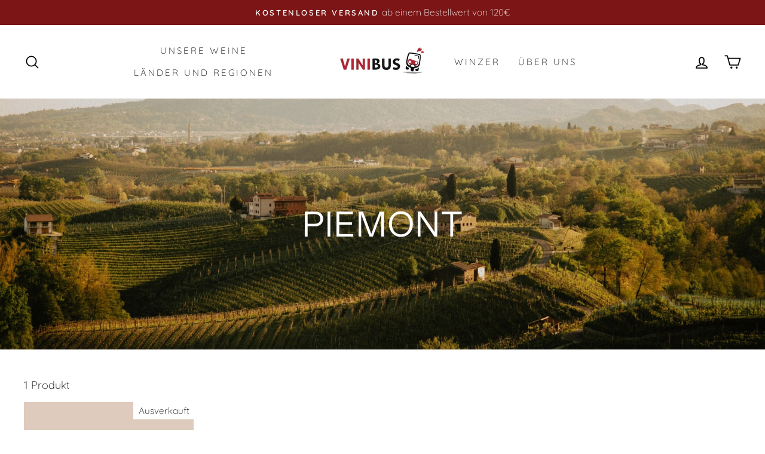

--- FILE ---
content_type: text/html; charset=utf-8
request_url: https://www.vinibus.de/collections/piemont
body_size: 57954
content:
<!doctype html>
<html class="no-js" lang="de" dir="ltr">
<head>







  <meta charset="utf-8">
  <meta http-equiv="X-UA-Compatible" content="IE=edge,chrome=1">
  <meta name="viewport" content="width=device-width,initial-scale=1">
  <meta name="theme-color" content="#7c1515">
  <link rel="canonical" href="https://www.vinibus.de/collections/piemont">
  <link rel="preconnect" href="https://cdn.shopify.com">
  <link rel="preconnect" href="https://fonts.shopifycdn.com">
  <link rel="dns-prefetch" href="https://productreviews.shopifycdn.com">
  <link rel="dns-prefetch" href="https://ajax.googleapis.com">
  <link rel="dns-prefetch" href="https://maps.googleapis.com">
  <link rel="dns-prefetch" href="https://maps.gstatic.com"><link rel="shortcut icon" href="//www.vinibus.de/cdn/shop/files/Vinibus-Logo-Trauben-RGB_32x32.png?v=1623319899" type="image/png" /><title>Piemont
&ndash; Vinibus
</title>
<meta name="google-site-verification" content="0kSNvkRNqQmoPxs8S9o2CDcZpUyjbKkCc2BGcw15E1U" /><meta property="og:site_name" content="Vinibus">
  <meta property="og:url" content="https://www.vinibus.de/collections/piemont">
  <meta property="og:title" content="Piemont">
  <meta property="og:type" content="website">
  <meta property="og:description" content="Weine für jeden Moment. Gutes Essen, gute Weine. Egal ob Weißwein, Rotwein oder Schaumweine. Geschenkideen für Weihnachten. In Köln liefern wir persönlich."><meta property="og:image" content="http://www.vinibus.de/cdn/shop/collections/AdobeStock_23704971_218ddf8e-7fd7-48c5-a587-5ff2543376ba.jpg?v=1631180154">
    <meta property="og:image:secure_url" content="https://www.vinibus.de/cdn/shop/collections/AdobeStock_23704971_218ddf8e-7fd7-48c5-a587-5ff2543376ba.jpg?v=1631180154">
    <meta property="og:image:width" content="3960">
    <meta property="og:image:height" content="2640"><meta name="twitter:site" content="@">
  <meta name="twitter:card" content="summary_large_image">
  <meta name="twitter:title" content="Piemont">
  <meta name="twitter:description" content="Weine für jeden Moment. Gutes Essen, gute Weine. Egal ob Weißwein, Rotwein oder Schaumweine. Geschenkideen für Weihnachten. In Köln liefern wir persönlich.">
<style data-shopify>@font-face {
  font-family: "Instrument Sans";
  font-weight: 400;
  font-style: normal;
  font-display: swap;
  src: url("//www.vinibus.de/cdn/fonts/instrument_sans/instrumentsans_n4.db86542ae5e1596dbdb28c279ae6c2086c4c5bfa.woff2") format("woff2"),
       url("//www.vinibus.de/cdn/fonts/instrument_sans/instrumentsans_n4.510f1b081e58d08c30978f465518799851ef6d8b.woff") format("woff");
}

  @font-face {
  font-family: Quicksand;
  font-weight: 300;
  font-style: normal;
  font-display: swap;
  src: url("//www.vinibus.de/cdn/fonts/quicksand/quicksand_n3.c2ef0e492caecbdb8e327c69b68cd550e0c0f353.woff2") format("woff2"),
       url("//www.vinibus.de/cdn/fonts/quicksand/quicksand_n3.a05833ef989fa46d75b96396c21ab4abf30abf2e.woff") format("woff");
}


  @font-face {
  font-family: Quicksand;
  font-weight: 600;
  font-style: normal;
  font-display: swap;
  src: url("//www.vinibus.de/cdn/fonts/quicksand/quicksand_n6.2d744c302b66242b8689223a01c2ae7d363b7b45.woff2") format("woff2"),
       url("//www.vinibus.de/cdn/fonts/quicksand/quicksand_n6.0d771117677705be6acb5844d65cf2b9cbf6ea3d.woff") format("woff");
}

  
  
</style><link href="//www.vinibus.de/cdn/shop/t/3/assets/theme.css?v=12270602144662583471697726902" rel="stylesheet" type="text/css" media="all" />
<style data-shopify>:root {
    --typeHeaderPrimary: "Instrument Sans";
    --typeHeaderFallback: sans-serif;
    --typeHeaderSize: 40px;
    --typeHeaderWeight: 400;
    --typeHeaderLineHeight: 1.1;
    --typeHeaderSpacing: 0.0em;

    --typeBasePrimary:Quicksand;
    --typeBaseFallback:sans-serif;
    --typeBaseSize: 18px;
    --typeBaseWeight: 300;
    --typeBaseSpacing: 0.0em;
    --typeBaseLineHeight: 1.5;

    --typeCollectionTitle: 21px;

    --iconWeight: 4px;
    --iconLinecaps: round;

    
      --buttonRadius: 0px;
    

    --colorGridOverlayOpacity: 0.1;
  }

  .placeholder-content {
    background-image: linear-gradient(100deg, #decbbd 40%, #d9c3b3 63%, #decbbd 79%);
  }</style><script>
    document.documentElement.className = document.documentElement.className.replace('no-js', 'js');

    window.theme = window.theme || {};
    theme.routes = {
      home: "/",
      cart: "/cart.js",
      cartPage: "/cart",
      cartAdd: "/cart/add.js",
      cartChange: "/cart/change.js"
    };
    theme.strings = {
      soldOut: "Ausverkauft",
      unavailable: "Nicht verfügbar",
      stockLabel: "[count] auf Lager",
      willNotShipUntil: "Wird nach dem [date] versendet",
      willBeInStockAfter: "Wird nach dem [date] auf Lager sein",
      waitingForStock: "Inventar auf dem Weg",
      savePrice: "Sparen [saved_amount]",
      cartEmpty: "Ihr Warenkorb ist im Moment leer.",
      cartTermsConfirmation: "Sie müssen den Verkaufsbedingungen zustimmen, um auszuchecken",
      searchCollections: "Kollektionen:",
      searchPages: "Seiten:",
      searchArticles: "Artikel:"
    };
    theme.settings = {
      dynamicVariantsEnable: true,
      dynamicVariantType: "dropdown",
      cartType: "drawer",
      isCustomerTemplate: false,
      moneyFormat: "€{{amount_with_comma_separator}}",
      saveType: "percent",
      recentlyViewedEnabled: false,
      productImageSize: "natural",
      productImageCover: false,
      predictiveSearch: false,
      predictiveSearchType: "product,article,page,collection",
      inventoryThreshold: 10,
      quickView: false,
      themeName: 'Impulse',
      themeVersion: "4.1.1"
    };
  </script>

  <script>window.performance && window.performance.mark && window.performance.mark('shopify.content_for_header.start');</script><meta name="facebook-domain-verification" content="20qh7jk9x0zdv3adgtaa3b0sc5unsl">
<meta name="google-site-verification" content="0kSNvkRNqQmoPxs8S9o2CDcZpUyjbKkCc2BGcw15E1U">
<meta name="facebook-domain-verification" content="a675w2t675n2vg8unpk484sl3u5q06">
<meta id="shopify-digital-wallet" name="shopify-digital-wallet" content="/56907759768/digital_wallets/dialog">
<meta name="shopify-checkout-api-token" content="eb62891da3f5a1c53be8442c65a38c36">
<meta id="in-context-paypal-metadata" data-shop-id="56907759768" data-venmo-supported="false" data-environment="production" data-locale="de_DE" data-paypal-v4="true" data-currency="EUR">
<link rel="alternate" type="application/atom+xml" title="Feed" href="/collections/piemont.atom" />
<link rel="alternate" type="application/json+oembed" href="https://www.vinibus.de/collections/piemont.oembed">
<script async="async" src="/checkouts/internal/preloads.js?locale=de-DE"></script>
<link rel="preconnect" href="https://shop.app" crossorigin="anonymous">
<script async="async" src="https://shop.app/checkouts/internal/preloads.js?locale=de-DE&shop_id=56907759768" crossorigin="anonymous"></script>
<script id="apple-pay-shop-capabilities" type="application/json">{"shopId":56907759768,"countryCode":"DE","currencyCode":"EUR","merchantCapabilities":["supports3DS"],"merchantId":"gid:\/\/shopify\/Shop\/56907759768","merchantName":"Vinibus","requiredBillingContactFields":["postalAddress","email"],"requiredShippingContactFields":["postalAddress","email"],"shippingType":"shipping","supportedNetworks":["visa","maestro","masterCard","amex"],"total":{"type":"pending","label":"Vinibus","amount":"1.00"},"shopifyPaymentsEnabled":true,"supportsSubscriptions":true}</script>
<script id="shopify-features" type="application/json">{"accessToken":"eb62891da3f5a1c53be8442c65a38c36","betas":["rich-media-storefront-analytics"],"domain":"www.vinibus.de","predictiveSearch":true,"shopId":56907759768,"locale":"de"}</script>
<script>var Shopify = Shopify || {};
Shopify.shop = "vinibus.myshopify.com";
Shopify.locale = "de";
Shopify.currency = {"active":"EUR","rate":"1.0"};
Shopify.country = "DE";
Shopify.theme = {"name":"Theme export impulse-tante-e  20may2021-0516pm","id":123142963352,"schema_name":"Impulse","schema_version":"4.1.1","theme_store_id":null,"role":"main"};
Shopify.theme.handle = "null";
Shopify.theme.style = {"id":null,"handle":null};
Shopify.cdnHost = "www.vinibus.de/cdn";
Shopify.routes = Shopify.routes || {};
Shopify.routes.root = "/";</script>
<script type="module">!function(o){(o.Shopify=o.Shopify||{}).modules=!0}(window);</script>
<script>!function(o){function n(){var o=[];function n(){o.push(Array.prototype.slice.apply(arguments))}return n.q=o,n}var t=o.Shopify=o.Shopify||{};t.loadFeatures=n(),t.autoloadFeatures=n()}(window);</script>
<script>
  window.ShopifyPay = window.ShopifyPay || {};
  window.ShopifyPay.apiHost = "shop.app\/pay";
  window.ShopifyPay.redirectState = null;
</script>
<script id="shop-js-analytics" type="application/json">{"pageType":"collection"}</script>
<script defer="defer" async type="module" src="//www.vinibus.de/cdn/shopifycloud/shop-js/modules/v2/client.init-shop-cart-sync_BH0MO3MH.de.esm.js"></script>
<script defer="defer" async type="module" src="//www.vinibus.de/cdn/shopifycloud/shop-js/modules/v2/chunk.common_BErAfWaM.esm.js"></script>
<script defer="defer" async type="module" src="//www.vinibus.de/cdn/shopifycloud/shop-js/modules/v2/chunk.modal_DqzNaksh.esm.js"></script>
<script type="module">
  await import("//www.vinibus.de/cdn/shopifycloud/shop-js/modules/v2/client.init-shop-cart-sync_BH0MO3MH.de.esm.js");
await import("//www.vinibus.de/cdn/shopifycloud/shop-js/modules/v2/chunk.common_BErAfWaM.esm.js");
await import("//www.vinibus.de/cdn/shopifycloud/shop-js/modules/v2/chunk.modal_DqzNaksh.esm.js");

  window.Shopify.SignInWithShop?.initShopCartSync?.({"fedCMEnabled":true,"windoidEnabled":true});

</script>
<script>
  window.Shopify = window.Shopify || {};
  if (!window.Shopify.featureAssets) window.Shopify.featureAssets = {};
  window.Shopify.featureAssets['shop-js'] = {"shop-cart-sync":["modules/v2/client.shop-cart-sync__0cGp0nR.de.esm.js","modules/v2/chunk.common_BErAfWaM.esm.js","modules/v2/chunk.modal_DqzNaksh.esm.js"],"init-fed-cm":["modules/v2/client.init-fed-cm_CM6VDTst.de.esm.js","modules/v2/chunk.common_BErAfWaM.esm.js","modules/v2/chunk.modal_DqzNaksh.esm.js"],"init-shop-email-lookup-coordinator":["modules/v2/client.init-shop-email-lookup-coordinator_CBMbWck_.de.esm.js","modules/v2/chunk.common_BErAfWaM.esm.js","modules/v2/chunk.modal_DqzNaksh.esm.js"],"init-windoid":["modules/v2/client.init-windoid_BLu1c52k.de.esm.js","modules/v2/chunk.common_BErAfWaM.esm.js","modules/v2/chunk.modal_DqzNaksh.esm.js"],"shop-button":["modules/v2/client.shop-button_CA8sgLdC.de.esm.js","modules/v2/chunk.common_BErAfWaM.esm.js","modules/v2/chunk.modal_DqzNaksh.esm.js"],"shop-cash-offers":["modules/v2/client.shop-cash-offers_CtGlpQVP.de.esm.js","modules/v2/chunk.common_BErAfWaM.esm.js","modules/v2/chunk.modal_DqzNaksh.esm.js"],"shop-toast-manager":["modules/v2/client.shop-toast-manager_uf2EYvu_.de.esm.js","modules/v2/chunk.common_BErAfWaM.esm.js","modules/v2/chunk.modal_DqzNaksh.esm.js"],"init-shop-cart-sync":["modules/v2/client.init-shop-cart-sync_BH0MO3MH.de.esm.js","modules/v2/chunk.common_BErAfWaM.esm.js","modules/v2/chunk.modal_DqzNaksh.esm.js"],"init-customer-accounts-sign-up":["modules/v2/client.init-customer-accounts-sign-up_GYoAbbBa.de.esm.js","modules/v2/client.shop-login-button_BwiwRr-G.de.esm.js","modules/v2/chunk.common_BErAfWaM.esm.js","modules/v2/chunk.modal_DqzNaksh.esm.js"],"pay-button":["modules/v2/client.pay-button_Fn8OU5F0.de.esm.js","modules/v2/chunk.common_BErAfWaM.esm.js","modules/v2/chunk.modal_DqzNaksh.esm.js"],"init-customer-accounts":["modules/v2/client.init-customer-accounts_hH0NE_bx.de.esm.js","modules/v2/client.shop-login-button_BwiwRr-G.de.esm.js","modules/v2/chunk.common_BErAfWaM.esm.js","modules/v2/chunk.modal_DqzNaksh.esm.js"],"avatar":["modules/v2/client.avatar_BTnouDA3.de.esm.js"],"init-shop-for-new-customer-accounts":["modules/v2/client.init-shop-for-new-customer-accounts_iGaU0q4U.de.esm.js","modules/v2/client.shop-login-button_BwiwRr-G.de.esm.js","modules/v2/chunk.common_BErAfWaM.esm.js","modules/v2/chunk.modal_DqzNaksh.esm.js"],"shop-follow-button":["modules/v2/client.shop-follow-button_DfZt4rU7.de.esm.js","modules/v2/chunk.common_BErAfWaM.esm.js","modules/v2/chunk.modal_DqzNaksh.esm.js"],"checkout-modal":["modules/v2/client.checkout-modal_BkbVv7me.de.esm.js","modules/v2/chunk.common_BErAfWaM.esm.js","modules/v2/chunk.modal_DqzNaksh.esm.js"],"shop-login-button":["modules/v2/client.shop-login-button_BwiwRr-G.de.esm.js","modules/v2/chunk.common_BErAfWaM.esm.js","modules/v2/chunk.modal_DqzNaksh.esm.js"],"lead-capture":["modules/v2/client.lead-capture_uTCHmOe0.de.esm.js","modules/v2/chunk.common_BErAfWaM.esm.js","modules/v2/chunk.modal_DqzNaksh.esm.js"],"shop-login":["modules/v2/client.shop-login_DZ2U4X68.de.esm.js","modules/v2/chunk.common_BErAfWaM.esm.js","modules/v2/chunk.modal_DqzNaksh.esm.js"],"payment-terms":["modules/v2/client.payment-terms_ARjsA2tN.de.esm.js","modules/v2/chunk.common_BErAfWaM.esm.js","modules/v2/chunk.modal_DqzNaksh.esm.js"]};
</script>
<script>(function() {
  var isLoaded = false;
  function asyncLoad() {
    if (isLoaded) return;
    isLoaded = true;
    var urls = ["https:\/\/chimpstatic.com\/mcjs-connected\/js\/users\/cb917dd26235ee358b7252ad1\/88c007995dc2244d1050153f6.js?shop=vinibus.myshopify.com","https:\/\/av-northern-apps.com\/js\/agecheckerplus_mG35tH2eGxRu7PQW.js?shop=vinibus.myshopify.com"];
    for (var i = 0; i < urls.length; i++) {
      var s = document.createElement('script');
      s.type = 'text/javascript';
      s.async = true;
      s.src = urls[i];
      var x = document.getElementsByTagName('script')[0];
      x.parentNode.insertBefore(s, x);
    }
  };
  if(window.attachEvent) {
    window.attachEvent('onload', asyncLoad);
  } else {
    window.addEventListener('load', asyncLoad, false);
  }
})();</script>
<script id="__st">var __st={"a":56907759768,"offset":3600,"reqid":"13124f0f-aead-4ad9-836c-39c3ec7881da-1769915608","pageurl":"www.vinibus.de\/collections\/piemont","u":"f1f2dff9c7e3","p":"collection","rtyp":"collection","rid":272178577560};</script>
<script>window.ShopifyPaypalV4VisibilityTracking = true;</script>
<script id="captcha-bootstrap">!function(){'use strict';const t='contact',e='account',n='new_comment',o=[[t,t],['blogs',n],['comments',n],[t,'customer']],c=[[e,'customer_login'],[e,'guest_login'],[e,'recover_customer_password'],[e,'create_customer']],r=t=>t.map((([t,e])=>`form[action*='/${t}']:not([data-nocaptcha='true']) input[name='form_type'][value='${e}']`)).join(','),a=t=>()=>t?[...document.querySelectorAll(t)].map((t=>t.form)):[];function s(){const t=[...o],e=r(t);return a(e)}const i='password',u='form_key',d=['recaptcha-v3-token','g-recaptcha-response','h-captcha-response',i],f=()=>{try{return window.sessionStorage}catch{return}},m='__shopify_v',_=t=>t.elements[u];function p(t,e,n=!1){try{const o=window.sessionStorage,c=JSON.parse(o.getItem(e)),{data:r}=function(t){const{data:e,action:n}=t;return t[m]||n?{data:e,action:n}:{data:t,action:n}}(c);for(const[e,n]of Object.entries(r))t.elements[e]&&(t.elements[e].value=n);n&&o.removeItem(e)}catch(o){console.error('form repopulation failed',{error:o})}}const l='form_type',E='cptcha';function T(t){t.dataset[E]=!0}const w=window,h=w.document,L='Shopify',v='ce_forms',y='captcha';let A=!1;((t,e)=>{const n=(g='f06e6c50-85a8-45c8-87d0-21a2b65856fe',I='https://cdn.shopify.com/shopifycloud/storefront-forms-hcaptcha/ce_storefront_forms_captcha_hcaptcha.v1.5.2.iife.js',D={infoText:'Durch hCaptcha geschützt',privacyText:'Datenschutz',termsText:'Allgemeine Geschäftsbedingungen'},(t,e,n)=>{const o=w[L][v],c=o.bindForm;if(c)return c(t,g,e,D).then(n);var r;o.q.push([[t,g,e,D],n]),r=I,A||(h.body.append(Object.assign(h.createElement('script'),{id:'captcha-provider',async:!0,src:r})),A=!0)});var g,I,D;w[L]=w[L]||{},w[L][v]=w[L][v]||{},w[L][v].q=[],w[L][y]=w[L][y]||{},w[L][y].protect=function(t,e){n(t,void 0,e),T(t)},Object.freeze(w[L][y]),function(t,e,n,w,h,L){const[v,y,A,g]=function(t,e,n){const i=e?o:[],u=t?c:[],d=[...i,...u],f=r(d),m=r(i),_=r(d.filter((([t,e])=>n.includes(e))));return[a(f),a(m),a(_),s()]}(w,h,L),I=t=>{const e=t.target;return e instanceof HTMLFormElement?e:e&&e.form},D=t=>v().includes(t);t.addEventListener('submit',(t=>{const e=I(t);if(!e)return;const n=D(e)&&!e.dataset.hcaptchaBound&&!e.dataset.recaptchaBound,o=_(e),c=g().includes(e)&&(!o||!o.value);(n||c)&&t.preventDefault(),c&&!n&&(function(t){try{if(!f())return;!function(t){const e=f();if(!e)return;const n=_(t);if(!n)return;const o=n.value;o&&e.removeItem(o)}(t);const e=Array.from(Array(32),(()=>Math.random().toString(36)[2])).join('');!function(t,e){_(t)||t.append(Object.assign(document.createElement('input'),{type:'hidden',name:u})),t.elements[u].value=e}(t,e),function(t,e){const n=f();if(!n)return;const o=[...t.querySelectorAll(`input[type='${i}']`)].map((({name:t})=>t)),c=[...d,...o],r={};for(const[a,s]of new FormData(t).entries())c.includes(a)||(r[a]=s);n.setItem(e,JSON.stringify({[m]:1,action:t.action,data:r}))}(t,e)}catch(e){console.error('failed to persist form',e)}}(e),e.submit())}));const S=(t,e)=>{t&&!t.dataset[E]&&(n(t,e.some((e=>e===t))),T(t))};for(const o of['focusin','change'])t.addEventListener(o,(t=>{const e=I(t);D(e)&&S(e,y())}));const B=e.get('form_key'),M=e.get(l),P=B&&M;t.addEventListener('DOMContentLoaded',(()=>{const t=y();if(P)for(const e of t)e.elements[l].value===M&&p(e,B);[...new Set([...A(),...v().filter((t=>'true'===t.dataset.shopifyCaptcha))])].forEach((e=>S(e,t)))}))}(h,new URLSearchParams(w.location.search),n,t,e,['guest_login'])})(!0,!0)}();</script>
<script integrity="sha256-4kQ18oKyAcykRKYeNunJcIwy7WH5gtpwJnB7kiuLZ1E=" data-source-attribution="shopify.loadfeatures" defer="defer" src="//www.vinibus.de/cdn/shopifycloud/storefront/assets/storefront/load_feature-a0a9edcb.js" crossorigin="anonymous"></script>
<script crossorigin="anonymous" defer="defer" src="//www.vinibus.de/cdn/shopifycloud/storefront/assets/shopify_pay/storefront-65b4c6d7.js?v=20250812"></script>
<script data-source-attribution="shopify.dynamic_checkout.dynamic.init">var Shopify=Shopify||{};Shopify.PaymentButton=Shopify.PaymentButton||{isStorefrontPortableWallets:!0,init:function(){window.Shopify.PaymentButton.init=function(){};var t=document.createElement("script");t.src="https://www.vinibus.de/cdn/shopifycloud/portable-wallets/latest/portable-wallets.de.js",t.type="module",document.head.appendChild(t)}};
</script>
<script data-source-attribution="shopify.dynamic_checkout.buyer_consent">
  function portableWalletsHideBuyerConsent(e){var t=document.getElementById("shopify-buyer-consent"),n=document.getElementById("shopify-subscription-policy-button");t&&n&&(t.classList.add("hidden"),t.setAttribute("aria-hidden","true"),n.removeEventListener("click",e))}function portableWalletsShowBuyerConsent(e){var t=document.getElementById("shopify-buyer-consent"),n=document.getElementById("shopify-subscription-policy-button");t&&n&&(t.classList.remove("hidden"),t.removeAttribute("aria-hidden"),n.addEventListener("click",e))}window.Shopify?.PaymentButton&&(window.Shopify.PaymentButton.hideBuyerConsent=portableWalletsHideBuyerConsent,window.Shopify.PaymentButton.showBuyerConsent=portableWalletsShowBuyerConsent);
</script>
<script data-source-attribution="shopify.dynamic_checkout.cart.bootstrap">document.addEventListener("DOMContentLoaded",(function(){function t(){return document.querySelector("shopify-accelerated-checkout-cart, shopify-accelerated-checkout")}if(t())Shopify.PaymentButton.init();else{new MutationObserver((function(e,n){t()&&(Shopify.PaymentButton.init(),n.disconnect())})).observe(document.body,{childList:!0,subtree:!0})}}));
</script>
<link id="shopify-accelerated-checkout-styles" rel="stylesheet" media="screen" href="https://www.vinibus.de/cdn/shopifycloud/portable-wallets/latest/accelerated-checkout-backwards-compat.css" crossorigin="anonymous">
<style id="shopify-accelerated-checkout-cart">
        #shopify-buyer-consent {
  margin-top: 1em;
  display: inline-block;
  width: 100%;
}

#shopify-buyer-consent.hidden {
  display: none;
}

#shopify-subscription-policy-button {
  background: none;
  border: none;
  padding: 0;
  text-decoration: underline;
  font-size: inherit;
  cursor: pointer;
}

#shopify-subscription-policy-button::before {
  box-shadow: none;
}

      </style>

<script>window.performance && window.performance.mark && window.performance.mark('shopify.content_for_header.end');</script>

  <script src="//www.vinibus.de/cdn/shop/t/3/assets/vendor-scripts-v9.js" defer="defer"></script><script src="//www.vinibus.de/cdn/shop/t/3/assets/theme.min.js?v=82601135991613020911622199493" defer="defer"></script><!-- BEGIN app block: shopify://apps/complianz-gdpr-cookie-consent/blocks/bc-block/e49729f0-d37d-4e24-ac65-e0e2f472ac27 -->

    
    
<link id='complianz-css' rel="stylesheet" href=https://cdn.shopify.com/extensions/019c040e-03b8-731c-ab77-232f75008d84/gdpr-legal-cookie-77/assets/complainz.css media="print" onload="this.media='all'">
    <style>
        #iubenda-iframe.iubenda-iframe-branded > div.purposes-header,
        #iubenda-iframe.iubenda-iframe-branded > div.iub-cmp-header,
        #purposes-container > div.purposes-header,
        #iubenda-cs-banner .iubenda-cs-brand {
            background-color: #FFFFFF !important;
            color: #0A0A0A!important;
        }
        #iubenda-iframe.iubenda-iframe-branded .purposes-header .iub-btn-cp ,
        #iubenda-iframe.iubenda-iframe-branded .purposes-header .iub-btn-cp:hover,
        #iubenda-iframe.iubenda-iframe-branded .purposes-header .iub-btn-back:hover  {
            background-color: #ffffff !important;
            opacity: 1 !important;
        }
        #iubenda-cs-banner .iub-toggle .iub-toggle-label {
            color: #FFFFFF!important;
        }
        #iubenda-iframe.iubenda-iframe-branded .purposes-header .iub-btn-cp:hover,
        #iubenda-iframe.iubenda-iframe-branded .purposes-header .iub-btn-back:hover {
            background-color: #0A0A0A!important;
            color: #FFFFFF!important;
        }
        #iubenda-cs-banner #iubenda-cs-title {
            font-size: 14px !important;
        }
        #iubenda-cs-banner .iubenda-cs-content,
        #iubenda-cs-title,
        .iub-toggle-checkbox.granular-control-checkbox span {
            background-color: #FFFFFF !important;
            color: #0A0A0A !important;
            font-size: 14px !important;
        }
        #iubenda-cs-banner .iubenda-cs-close-btn {
            font-size: 14px !important;
            background-color: #FFFFFF !important;
        }
        #iubenda-cs-banner .iubenda-cs-opt-group {
            color: #FFFFFF !important;
        }
        #iubenda-cs-banner .iubenda-cs-opt-group button,
        .iubenda-alert button.iubenda-button-cancel {
            background-color: #007BBC!important;
            color: #FFFFFF!important;
        }
        #iubenda-cs-banner .iubenda-cs-opt-group button.iubenda-cs-accept-btn,
        #iubenda-cs-banner .iubenda-cs-opt-group button.iubenda-cs-btn-primary,
        .iubenda-alert button.iubenda-button-confirm {
            background-color: #007BBC !important;
            color: #FFFFFF !important;
        }
        #iubenda-cs-banner .iubenda-cs-opt-group button.iubenda-cs-reject-btn {
            background-color: #007BBC!important;
            color: #FFFFFF!important;
        }

        #iubenda-cs-banner .iubenda-banner-content button {
            cursor: pointer !important;
            color: currentColor !important;
            text-decoration: underline !important;
            border: none !important;
            background-color: transparent !important;
            font-size: 100% !important;
            padding: 0 !important;
        }

        #iubenda-cs-banner .iubenda-cs-opt-group button {
            border-radius: 4px !important;
            padding-block: 10px !important;
        }
        @media (min-width: 640px) {
            #iubenda-cs-banner.iubenda-cs-default-floating:not(.iubenda-cs-top):not(.iubenda-cs-center) .iubenda-cs-container, #iubenda-cs-banner.iubenda-cs-default-floating:not(.iubenda-cs-bottom):not(.iubenda-cs-center) .iubenda-cs-container, #iubenda-cs-banner.iubenda-cs-default-floating.iubenda-cs-center:not(.iubenda-cs-top):not(.iubenda-cs-bottom) .iubenda-cs-container {
                width: 560px !important;
            }
            #iubenda-cs-banner.iubenda-cs-default-floating:not(.iubenda-cs-top):not(.iubenda-cs-center) .iubenda-cs-opt-group, #iubenda-cs-banner.iubenda-cs-default-floating:not(.iubenda-cs-bottom):not(.iubenda-cs-center) .iubenda-cs-opt-group, #iubenda-cs-banner.iubenda-cs-default-floating.iubenda-cs-center:not(.iubenda-cs-top):not(.iubenda-cs-bottom) .iubenda-cs-opt-group {
                flex-direction: row !important;
            }
            #iubenda-cs-banner .iubenda-cs-opt-group button:not(:last-of-type),
            #iubenda-cs-banner .iubenda-cs-opt-group button {
                margin-right: 4px !important;
            }
            #iubenda-cs-banner .iubenda-cs-container .iubenda-cs-brand {
                position: absolute !important;
                inset-block-start: 6px;
            }
        }
        #iubenda-cs-banner.iubenda-cs-default-floating:not(.iubenda-cs-top):not(.iubenda-cs-center) .iubenda-cs-opt-group > div, #iubenda-cs-banner.iubenda-cs-default-floating:not(.iubenda-cs-bottom):not(.iubenda-cs-center) .iubenda-cs-opt-group > div, #iubenda-cs-banner.iubenda-cs-default-floating.iubenda-cs-center:not(.iubenda-cs-top):not(.iubenda-cs-bottom) .iubenda-cs-opt-group > div {
            flex-direction: row-reverse;
            width: 100% !important;
        }

        .iubenda-cs-brand-badge-outer, .iubenda-cs-brand-badge, #iubenda-cs-banner.iubenda-cs-default-floating.iubenda-cs-bottom .iubenda-cs-brand-badge-outer,
        #iubenda-cs-banner.iubenda-cs-default.iubenda-cs-bottom .iubenda-cs-brand-badge-outer,
        #iubenda-cs-banner.iubenda-cs-default:not(.iubenda-cs-left) .iubenda-cs-brand-badge-outer,
        #iubenda-cs-banner.iubenda-cs-default-floating:not(.iubenda-cs-left) .iubenda-cs-brand-badge-outer {
            display: none !important
        }

        #iubenda-cs-banner:not(.iubenda-cs-top):not(.iubenda-cs-bottom) .iubenda-cs-container.iubenda-cs-themed {
            flex-direction: row !important;
        }

        #iubenda-cs-banner #iubenda-cs-title,
        #iubenda-cs-banner #iubenda-cs-custom-title {
            justify-self: center !important;
            font-size: 14px !important;
            font-family: -apple-system,sans-serif !important;
            margin-inline: auto !important;
            width: 55% !important;
            text-align: center;
            font-weight: 600;
            visibility: unset;
        }

        @media (max-width: 640px) {
            #iubenda-cs-banner #iubenda-cs-title,
            #iubenda-cs-banner #iubenda-cs-custom-title {
                display: block;
            }
        }

        #iubenda-cs-banner .iubenda-cs-brand img {
            max-width: 110px !important;
            min-height: 32px !important;
        }
        #iubenda-cs-banner .iubenda-cs-container .iubenda-cs-brand {
            background: none !important;
            padding: 0px !important;
            margin-block-start:10px !important;
            margin-inline-start:16px !important;
        }

        #iubenda-cs-banner .iubenda-cs-opt-group button {
            padding-inline: 4px !important;
        }

    </style>
    
    
    
    

    <script type="text/javascript">
        function loadScript(src) {
            return new Promise((resolve, reject) => {
                const s = document.createElement("script");
                s.src = src;
                s.charset = "UTF-8";
                s.onload = resolve;
                s.onerror = reject;
                document.head.appendChild(s);
            });
        }

        function filterGoogleConsentModeURLs(domainsArray) {
            const googleConsentModeComplianzURls = [
                // 197, # Google Tag Manager:
                {"domain":"s.www.googletagmanager.com", "path":""},
                {"domain":"www.tagmanager.google.com", "path":""},
                {"domain":"www.googletagmanager.com", "path":""},
                {"domain":"googletagmanager.com", "path":""},
                {"domain":"tagassistant.google.com", "path":""},
                {"domain":"tagmanager.google.com", "path":""},

                // 2110, # Google Analytics 4:
                {"domain":"www.analytics.google.com", "path":""},
                {"domain":"www.google-analytics.com", "path":""},
                {"domain":"ssl.google-analytics.com", "path":""},
                {"domain":"google-analytics.com", "path":""},
                {"domain":"analytics.google.com", "path":""},
                {"domain":"region1.google-analytics.com", "path":""},
                {"domain":"region1.analytics.google.com", "path":""},
                {"domain":"*.google-analytics.com", "path":""},
                {"domain":"www.googletagmanager.com", "path":"/gtag/js?id=G"},
                {"domain":"googletagmanager.com", "path":"/gtag/js?id=UA"},
                {"domain":"www.googletagmanager.com", "path":"/gtag/js?id=UA"},
                {"domain":"googletagmanager.com", "path":"/gtag/js?id=G"},

                // 177, # Google Ads conversion tracking:
                {"domain":"googlesyndication.com", "path":""},
                {"domain":"media.admob.com", "path":""},
                {"domain":"gmodules.com", "path":""},
                {"domain":"ad.ytsa.net", "path":""},
                {"domain":"dartmotif.net", "path":""},
                {"domain":"dmtry.com", "path":""},
                {"domain":"go.channelintelligence.com", "path":""},
                {"domain":"googleusercontent.com", "path":""},
                {"domain":"googlevideo.com", "path":""},
                {"domain":"gvt1.com", "path":""},
                {"domain":"links.channelintelligence.com", "path":""},
                {"domain":"obrasilinteirojoga.com.br", "path":""},
                {"domain":"pcdn.tcgmsrv.net", "path":""},
                {"domain":"rdr.tag.channelintelligence.com", "path":""},
                {"domain":"static.googleadsserving.cn", "path":""},
                {"domain":"studioapi.doubleclick.com", "path":""},
                {"domain":"teracent.net", "path":""},
                {"domain":"ttwbs.channelintelligence.com", "path":""},
                {"domain":"wtb.channelintelligence.com", "path":""},
                {"domain":"youknowbest.com", "path":""},
                {"domain":"doubleclick.net", "path":""},
                {"domain":"redirector.gvt1.com", "path":""},

                //116, # Google Ads Remarketing
                {"domain":"googlesyndication.com", "path":""},
                {"domain":"media.admob.com", "path":""},
                {"domain":"gmodules.com", "path":""},
                {"domain":"ad.ytsa.net", "path":""},
                {"domain":"dartmotif.net", "path":""},
                {"domain":"dmtry.com", "path":""},
                {"domain":"go.channelintelligence.com", "path":""},
                {"domain":"googleusercontent.com", "path":""},
                {"domain":"googlevideo.com", "path":""},
                {"domain":"gvt1.com", "path":""},
                {"domain":"links.channelintelligence.com", "path":""},
                {"domain":"obrasilinteirojoga.com.br", "path":""},
                {"domain":"pcdn.tcgmsrv.net", "path":""},
                {"domain":"rdr.tag.channelintelligence.com", "path":""},
                {"domain":"static.googleadsserving.cn", "path":""},
                {"domain":"studioapi.doubleclick.com", "path":""},
                {"domain":"teracent.net", "path":""},
                {"domain":"ttwbs.channelintelligence.com", "path":""},
                {"domain":"wtb.channelintelligence.com", "path":""},
                {"domain":"youknowbest.com", "path":""},
                {"domain":"doubleclick.net", "path":""},
                {"domain":"redirector.gvt1.com", "path":""}
            ];

            if (!Array.isArray(domainsArray)) { 
                return [];
            }

            const blockedPairs = new Map();
            for (const rule of googleConsentModeComplianzURls) {
                if (!blockedPairs.has(rule.domain)) {
                    blockedPairs.set(rule.domain, new Set());
                }
                blockedPairs.get(rule.domain).add(rule.path);
            }

            return domainsArray.filter(item => {
                const paths = blockedPairs.get(item.d);
                return !(paths && paths.has(item.p));
            });
        }

        function setupAutoblockingByDomain() {
            // autoblocking by domain
            const autoblockByDomainArray = [];
            const prefixID = '10000' // to not get mixed with real metis ids
            let cmpBlockerDomains = []
            let cmpCmplcVendorsPurposes = {}
            let counter = 1
            for (const object of autoblockByDomainArray) {
                cmpBlockerDomains.push({
                    d: object.d,
                    p: object.path,
                    v: prefixID + counter,
                });
                counter++;
            }
            
            counter = 1
            for (const object of autoblockByDomainArray) {
                cmpCmplcVendorsPurposes[prefixID + counter] = object?.p ?? '1';
                counter++;
            }

            Object.defineProperty(window, "cmp_iub_vendors_purposes", {
                get() {
                    return cmpCmplcVendorsPurposes;
                },
                set(value) {
                    cmpCmplcVendorsPurposes = { ...cmpCmplcVendorsPurposes, ...value };
                }
            });
            const basicGmc = true;


            Object.defineProperty(window, "cmp_importblockerdomains", {
                get() {
                    if (basicGmc) {
                        return filterGoogleConsentModeURLs(cmpBlockerDomains);
                    }
                    return cmpBlockerDomains;
                },
                set(value) {
                    cmpBlockerDomains = [ ...cmpBlockerDomains, ...value ];
                }
            });
        }

        function enforceRejectionRecovery() {
            const base = (window._iub = window._iub || {});
            const featuresHolder = {};

            function lockFlagOn(holder) {
                const desc = Object.getOwnPropertyDescriptor(holder, 'rejection_recovery');
                if (!desc) {
                    Object.defineProperty(holder, 'rejection_recovery', {
                        get() { return true; },
                        set(_) { /* ignore */ },
                        enumerable: true,
                        configurable: false
                    });
                }
                return holder;
            }

            Object.defineProperty(base, 'csFeatures', {
                configurable: false,
                enumerable: true,
                get() {
                    return featuresHolder;
                },
                set(obj) {
                    if (obj && typeof obj === 'object') {
                        Object.keys(obj).forEach(k => {
                            if (k !== 'rejection_recovery') {
                                featuresHolder[k] = obj[k];
                            }
                        });
                    }
                    // we lock it, it won't try to redefine
                    lockFlagOn(featuresHolder);
                }
            });

            // Ensure an object is exposed even if read early
            if (!('csFeatures' in base)) {
                base.csFeatures = {};
            } else {
                // If someone already set it synchronously, merge and lock now.
                base.csFeatures = base.csFeatures;
            }
        }

        function splitDomains(joinedString) {
            if (!joinedString) {
                return []; // empty string -> empty array
            }
            return joinedString.split(";");
        }

        function setupWhitelist() {
            // Whitelist by domain:
            const whitelistString = "";
            const whitelist_array = [...splitDomains(whitelistString)];
            if (Array.isArray(window?.cmp_block_ignoredomains)) {
                window.cmp_block_ignoredomains = [...whitelist_array, ...window.cmp_block_ignoredomains];
            }
        }

        async function initIubenda() {
            const currentCsConfiguration = {"siteId":4389428,"cookiePolicyIds":{"en":84706215},"banner":{"acceptButtonDisplay":true,"rejectButtonDisplay":true,"customizeButtonDisplay":true,"position":"float-center","backgroundOverlay":false,"fontSize":"14px","content":"","acceptButtonCaption":"","rejectButtonCaption":"","customizeButtonCaption":"","backgroundColor":"#FFFFFF","textColor":"#0A0A0A","acceptButtonColor":"#007BBC","acceptButtonCaptionColor":"#FFFFFF","rejectButtonColor":"#007BBC","rejectButtonCaptionColor":"#FFFFFF","customizeButtonColor":"#007BBC","customizeButtonCaptionColor":"#FFFFFF","logo":"data:image\/png;base64,iVBORw0KGgoAAAANSUhEUgAAAfQAAACUCAYAAABlVdtkAAAgAElEQVR4Xux9CXycRfn\/[base64]\/RkWXWFFOIzkPg8CM5U4DDhYUO6P7ima\/PgIwuWlTk9ng8S0UcI2I+AXSzNo+u7k6Ru+\/hdE7p+HDUCGgGNgEZAI5AnAo2ldQdByGsZqCdAZDB3n4zjw+t7m9QOPVkeK1kVcDjkNQB9EMDzQsiz1uxoabE7JE3odhHT9TUCGgGNgEZAIzAOgadLVy6PC\/EkQHXITOaqVRSMIAgvq7vz2GJx17FbtsQaymsqiPE0QDXM5pfru9\/4Ptm8T9eErh9LjYBGQCOgEdAI5IjAo6UrlzuF8TiAA3I0sTGWEKce27Olv6Gs5kIiuhXMT8dj8ZOP6Q\/22LGpCd0OWrquRkAjoBHQCGgERhBQnuyRIdc3GfhMlmP2jJgx86fXdTXfuGlJ9RLpEtsBNgXH376mK7jFDtia0O2gpetqBDQCGgGNgEZgBIHGpTXvZEEPEmF5PqAw0z3ruraq+3M0ltW+DkKdlDh+fXfTw3bsakK3g5auqxHQCGgENAIagREEGspqbiSiTxYAkAcFu8\/pKuo3l8acL4FoX5byjHXdLb+xY1sTuh20dF2NgEZAI6AR0AgAeHh5zUp3Aop8iwsAyACDf0YMJ4g+AcDBkCev62x50I5tTeh20NJ1NQIaAY2ARkAjAOCJ8ppbGPSRAoIRH\/GQNxiIEcT+9Z1bttqxrwndDlq6rkZAI6AR0AjMewQal\/qrIFybQVg0PWDw42KIT1\/T19Jnx74mdDto6boaAY2ARkAjMO8RaCir\/QwRvquOxgsNBjF6wfj0mu6m3+g49EKjq+1pBDQCGgGNgEZgBIFkaJlT\/BKE900TKDfs7HR\/+TRsHrJrX+\/Q7SKm62sENAIaAY3AvEXgqbK6AxMkfweguoAgKN32LgLfvLaz+fJc7WpCzxU53U4joBHQCGgE5h0CjWWrPkTEtzBSJ1+xCwgDQwL8J7C8ZVFX6cZD8KJyjsupaELPCTbdSCOgEdAIaATmIwKN5bX3A3h\/AeYeY+YGYnn5Ylf8vwe3t0cohwxr48ehCb0Aq6JNaAQ0AhoBjcDcR+BerHYtLY9uA1Bhc7bqSD1E4C4J\/I8Yz7Aw717Xsa0pkx2VkvVPJXULXUIuI+JlRFRqkukmSSbB8CTMeJvH5Xr5PTu2dCk7mtBtroqurhHQCGgENALzE4HGpavWwuBGi7M3GegUwKvM\/BSDXxdsbOl2xzafFgxGstl4ZFldmdM0Tyeio1SudAbqCCga327suF6Kb6zt3vqiJvRsqOrPNQIaAY2ARkAjAKChrPZWIlyYFgxmCVAzhu\/EbxcJalroHRpqam+PnQaYVkC8FzBKl648EcL4PgtUgOGadKz+b4AGAd6fgYUAmIHfR2OJCzShW0FY19EIaAQ0AhqBeY2AItql5TX\/A6h2EhAhMF4mQiOZ8u6jdra8lutd+KbKfUp5KHERC3wBgGcy4Mz4B4iPXdfZ3PFYxb41Dk58HWCV1MVkmGs1oc\/rR1RPXiOgEdAIaASsIPBYRYXPwd5OgLzj6m8G8CMZx93re5t2WbGTrs5TJasCCQd\/H8BJIxKwU6oSIwiSH17b2aLyr7MakyF9PybChwBcqQk9nxXQbTUCGgGNgEZgXiCgHNSeKK99CsCRUEfrRA\/Fo0MXPtcf7LsSkPmA8Ogif4nT7boZwCkWfNsiYL4t1mVceiy2xBrKa95KoL8BeEQTej6roNtqBDQCGgGNwLxB4JnS2n1iBr4EyI31HS332pVmTQXUC4Czr7T2ahK4NN3OPEW7GBg\/[base64]\/pYxapyJ\/[base64]\/\/8nGb8RJj8ejruagD4VTqY+m1VFxb2vXr3a6AqHRaS\/3+VyLD4BwKkCtL9klIFgEtBMkj62pnvrS8pBTxP6rFpiPViNgEZAIzBrESjyuL1PE9E79+AMJDO3EOjPTPKfzGKnYO6GgU4pZYc76u7vQ18UgNrtzzrSn4yjJvQ9+GTprjQCGgGNwHxFwO32nSMId9gIzZouqNRuvh3gNjD1gjgCpn4J8zXB4p8mHK\/HYqIb6FPH\/XnFl0\/XBNLZ1YS+pxHX\/WkENAIagfmHwAKPx7uJQIfsxVMfPbIf3al3g\/lBCflbAE3RaLR9+D5\/7y0zQuh1dSgaHFy2yOVCGZFIOkQkEmQ6HI5+Zu4rK9s2+OKLSQ9GXTQCGgGNgEZgdiNAbrfvXAL\/mIgWTJqKyczPMfCqAFwMciSV0og9BKH4iZh5ERG7AVLa5sqRbiEze4hIcYd1T\/D8MYww4wUC\/mwybxOCO4goCCAYDofVbl5lUJvRHf0eJ\/Sqqqq3CcGXAFQNUPluAXo2AeoDZC8zugD+VTC4\/dH810Bb0AhoBDQCGoGZQqAYxYtjntgvADoxxRheTJjxs4eGhv6bZnyKoxb5fD6PaZpeIcRSkrRIEbokWiwE7wfG25ixmoiKmXkJEe0pkpcABwn0BgO7QNgJk\/6eYH5maCi0A0DPng6r26OEXldXVxSLhW8EKH36ud2rylJiv7a2tv\/N1IOo+9UIaAQ0AhqB\/BBwuVxvNYTjBSJyTrKkFNG\/F4mFvpTHznaUw0b\/NDwuz4ks6FhBOIiBKgKV7MGd\/OhxvfqzB8wPSci7o9HoiwB680Mye+s9SuirV6929ff3qWOXj2QfWjLJ68PBYNvxVurqOhoBjYBGQCOw1yFgeNy+jURYk2Jk3Ujw0eF4+B\/[base64]\/tqcR0AhoBDQC04MAud3ehwXR\/002z8xSsrlPLBbbOj1d52\/V7XYfISAuBOjQ5I4eWAQkN6KF4M2ecMRRB+wq6DF8IQZmCzm\/3+8B5K1EdKaFhrtaW9uWWKinq2gENAIaAY3AXoSA273gPYJYbd6mJh5h\/DwcDVnxpdqLZgR1dP9uSBysCJ6ZFoEQIGAlM0qIoLzup55EpJkBM+6MDJ9QKO\/4gpQ9Tuhq1MuXLz\/EMOi5tNq0I1Njlk3B4PZVBZmpNqIR0AhoBDQCewoBh9ft\/RqI\/t\/IrnZ8v32SzfdFo9E\/76nBTFc\/Pp+vgpkDZFIxG+xhpjeB8X9E2J+Zi7NI3G5jyNMjkchzhRrfjBC6GnwgUHlrdm93fqa1tf09hZqstqMR0AhoBDQC04+A1+tdDkkbQdh\/am\/8gCviuqAPfSqRykwVFdo2nv+UV\/p4D\/VCjMvt9XrXS4lPELA\/EamTCtc4wyYkXxyOhX9SiM6UjRkjdL\/[base64]\/[base64]\/Hux1IHr0nCwF3hSIhNRZ1SpB3mVFCVyAGAstvBMTHU80kkZBHbt++fdY7TuS9StqARkAjoBGYJQh4Pd6fAKR2nVOKZPOcaDR6594ylcWLF68iojNAtB8Bh4NoOQCVq90ON0YZUDz1F0i5VUr5cH9\/[base64]\/MlwinMHBga65xoA6kVGGMb\/iEjt2ncX5k\/29vbeNC8JfXTSfr+\/zjDkIp9vyb83b948NNcWX89HI6AR0AjMRQSKirz\/ZwhSYjKTQ8CYge9HIsm85\/G5OPfFxcU3CqJPTiL0\/9fb26t0VMZC2bxu379AeMuc36HPxUXWc9IIaAQ0AvMFAa\/H+zuApji9MTAAyI9GIpHfzFUsFi9efJAwjInRWkQX9e7ceeN4RTyvx9sKkF8T+lx9EvS8NAIaAY3A7EeAPG5vkIgqU0ylXbJ5ZDQaVWprc7YUl5T0A1g4NkGiT48Q+tg\/eT2+DiCZe324zEWnuDm7wnpiGgGNgEZgHiDgcrn2dxjOf6eaKjM\/G4mGj5qrx+2jcy4uKVHzH0tGQ8APenp6vjBu3uT1+CYqyWlCnwffDj1FjYBGQCMwixDwur3fBJFKMjKlsJQXRWKRH8+i6eQ01OKSEqUW9+7dm29c2dfTc\/WIJCySqVYldkwwrgk9J6x1I42ARkAjoBGYJgS8bt\/DIBybis9NaewTi\/Vvmaau9xqzS4qLHyKi940NiPnTvb296g49WdzuhUcKkk9rQt9rlkwPRCOgEdAIaAQmIrC42ONJ\/JWAfaduz\/GfcDSUMvnWXENxSUnJbwk4Vc1LScCq2PS+vr4xIR2f23c+EybEpes79Ln2FOj5aAQ0AhqBWYyAz+1bx4S7AJRNnoZkviIaDV81i6dneejFxcU3g+ijIw36WMoP9fX1\/X73Dt17uSD6+ozs0J\/1+z2xsHupSXI5Cz5REL0LhAVs8lMk5YNhMt9YsLOuYw2eLETi99E50pUAHY+Djc66XeL5LVviVwBMyhewgOVKQLy3bLU3xqGFUiaMIiJm94JoT5sYOA069r2AUGtTGoH5hkBS37uurs6VSCTGtL5bWlpU\/PV4h6iC\/qbNJMhet\/dCEP0QgHf8OJjZZMijotHovMiYWVxc\/GMQfWoEgzaW8sy+vr6xI3aPx3cnAWftUUJ\/elldWTxhnkSC3iuBU2k420yKkxQOMeMGSHnX+p1v\/CefB+qFykpvv+laL5nqiMkJ4qUM8hKjlZnjgug\/1NX0+Bogr5cHBmhT6aqDQLxBgg8nonXqamNk7K8D+CMTPT\/UQQ8ciy2xfOak285bBJSoxmjiBvWnKC0tdRmGUep2C3c8TsUOx9SkDkQIDw1xDxF1tbe3q+d8NLfynPnhn6NPhFFVVbWcSL6XSJQzs9IwF0QiwCxdw3MmBrgNgPpNkUSklDD7DAP\/icfxcnt7u0rgkTGP9l6MHXnd3q+CSO3CJwvKvCzZPDEajW7bi8dfsKFNIvTXwHxqb2\/vmOe\/1+N7DsChEzvkh8OR8BlIxurnXyZki2lYtmI1pHGbynxGwMjDmL4TVg8n8NcY4ucd29lqO83pI3V1Re5+82JwUsN9FVOqDD2qf94J0Gts4pJ1O5v+nsu01YlDNOa8jInUG9LKDDYGJPM\/HOAPrulqmeiRaKHjR0qq\/EUO170Wqk6uMigSxgVrerYE7bRVpw3vLqs9T1BSS9hCoThJ\/t7a7uaHLFTOqUrD0tp3kIGrAd4dk5nFEjFdvbar6RG7HTaU1u4DwvVEXGK3LUv60Lrupv\/Zbad+oSsrKz1DQ0OGy+V6kxA4AsCbAFpNlNyljH6vRondYIaXKJmwQr1ApsrSpHZwEYDDACkyVyQwxIxGIcxfbdvWoZ4LVWdaCT4QqNpElPolPhNOponr29ra7ssBy6xNAoHKp4jImbXiuApS8p\/D4ejVPT09Kja44KWioqLc4TC+KAQdMfycU\/XkHWqWThW5dwO0HeAEMz0QCoVu7u3tVT\/ss4ncfV6378cgfGjKfBk\/D0dDFwEIF3wB9kKDEwid+blEInH8wMDAzpGhOrwe3xsAJsTpE3BPKBK6EECoEFNK\/rDcCxilFSuOYnY05GKUGQ8v6So++RC8aFnWr6FiRS3YcQcBR1rvk9sBnF\/f2fy49TaAenFw9fM3Cfx5G+1eTZjy1KN3tvzXRhs0lgdWAU77Hp3MfSbonRu6mtRJgeWiCP3IipqvgkllOLJWmO\/zmcaFh\/VsmZYfu4aK2nUkcS\/SvqClGCbT+fVdW1XaRVtlY1ndgYKkehFYZquh2gKzPHBDV8vLdtsFAoEjgUneqnaN5FCfmRsTCXmx2232tLR0KU3svE6sUg0hEKhSP74eu8Nj5ouCwfZpCU0KBKrUDjblSWGGcT7ETOcHg8Eeu3NJV18lkWKOLJfSeQPAJxbK7kQ7\/J94XH7I6XQGFy5c2L23y18Ph2KxUog7fBIeQyzlFyOxyA+s4qROUFXdQl+xWu0\/33qLS0ouFcB1I0cyV\/T19Iz5Drjd7pWCDJWYZWJaWebbw9GwOqaP5Nt\/EjtFCEeU1h5LArcDKM3VqJT80fXdzT+z0r6xvGYDGLcjtapQZhOM1+Jsrjmm+43tVvr6N1a7Ossi1\/Puuw0rzVQdBvN9nqL4eYcHg5bBnhWEDqid3xfXdTVZ\/rJZBU3V04RuBy37dYnwhpT8GyHwh23b2p8t5K5dE3rK9aCqqqrDhOALATodwAL7q2a7RRcz7iLCy4bh\/M3kvNq2rU1Tg5GELM8AmJzquoshT4pEIur5TFseXeQvcRQ51wpCjcmUzFZmEIZA+GccoeeO7ugoyM51mqY\/wWxJScn+ElBOb28khoauHRwc7Bqt4PF4DgfEozReSW74i\/udSCT0\/wolukMN5TUVBLp\/fEB8LpNn4HW37D\/4iO7ujHcBTy1f+eaEKX4N0IG59DPS5q76zqaJzgVpjDWWVp8BIVTowPjUdta6ZsSJ5KfXdrbcYq0BZscOPTkZ3hlL7Ko9dhqOJDWhW31a8q7Xzsx3ut3ey7dsKYzPhyb0KWti+P2V1xDRmQB2a3DnvXTWDDBzeHAwXNXX19dnrcWerVVUtHBfQeY\/iGiCQxyANlMmjorFYilPK+\/FaldpWfQGpuR1lboCXTxu5OpaqRPgdkjcVdHd\/MMDgNmQqIuWLFmyuK+vT518Trg28Xg8HyCIX0w+\/[base64]\/H9zkCVOa18b4gzKDPRCKDPyrUGlFjWc1DGK9uk6NlBmIEXFLf2fTTdCY2la1eICnSAKic53kVlTD9M+u7mjMC0bh05VoY4l5gUp5a213zufWdzWMCAZmazyZCZ2CIJH+63uJViVXYNKFbRaqg9Z6XEue0tbXl4uQ3NhBN6MNQrFy5\/M1SissBfLCgq2TDGDMnhDD33batY69NauJ1L7gaxOrIeFLhreFIWOmaj0ULPVZR4XNI32UgKEc5nw0ohqsSbofkP4WdsYdnG7H7PL7vMKB8uMY5xHKIQR+NREJq01mQQo3lNX0AjT\/uyNVwgkBXre3cmtY567GSyoDD4Vbe8LY8VicPSDlNSMYP13U1qTfntKWxrObTIMr\/7Yf51vquZkte5LOJ0IeB49dIGKes3bHl1VwXfnI7TeiFQtKWHXVMeYdhOD+Zz32rJnQgEAhUAlI5aOZxsmdr7dJV\/k1ra9s50+H8WJDRJeVMvQ8LoimSryMJWcZ0zYfJ3PtzEH0gz9MOdZzdIhmfWt\/VNFvi24u8Xt\/NYJw3Cfcukjg3FAs9Wqj1oMby2oKEwfBw3OxV6zqb0qoCNZSuXEPCeKIQg2fg5nWdTR\/PSOjlNd8B6NL8++OH6jubLXm1zj5CT1723LC+s+lz+eM0bEETeqGQtG+HCOdu29Zm6TQplXVN6HBUVVVeLgRdlifx2F+8iS0SzPKTweD2Wwvp9JjvoCa397h9\/yVKIfkK\/mM4Ek7qmqsoqqVltZeCVChrMnSzIIWBl4n5M0x4rb6zuXNv9Y5ftGhRSSJuqhfE3Trvwwi8wZCnRSKR5wsCiHpgG8trVahZ3iCPHLl\/tr6z6aZ0g9tYUn20cIi830bUwjHzj+u7mi\/OSOhlNT8EkTreyasQ0Li2s0mJ0GQts5HQ1dE7A2eu72xSzpF5F03oeUOYj4FXWlvb3pqrgflO6IFA5RkAKb3tUcGpXKHMt92\/Ewl52vbt2\/MS7cp3ENnaez2+wZTH50zXhKODyaP4TWXVy0zQE0T05mz2cvqc+SUI3C\/Bjes7WpR4y15VhkPWxD2Tr5qZ8ZqDxQkDsYG8rsnGT1YR+isADsgXAQIGpMSZ67qb\/[base64]\/f7KnxHRh3PBrdBtmM1Dg8EdBTuKLfT4lD2f23cWE+5MaVvyieFYOKlGubG09jghkHajNx1jUzYZ\/IyE+RUnOzsGnZH2mXKkUzHoBHocoEnfbf5LOBJeiwKG5FFj+crDAUMdg+dFsmD8oD6Lk5qSXw0POe8mkKX76AwL\/VqsU7wtm976ExW19czqCge2ZUEn9s1HW1Wnm8WErr4CPaZJp23Y2dSYz5dME3pq9Jjxg2CwLeWJ0erVq139\/f2nCYH3MvMpUxSl7C1IorW1LSfH0\/lK6MuXL19hGOL3RHi7Pagn1JbMeJQIKi47pXwrMxMzjieCuhZJqY3BjP86HM4D83FuzGMOlpt6PN6fEOgTqTdd4ohIZOAv6rPG0uqPQ4i0V7GWO8y94gAD9wvm1yXTvzKdIufeRfqWXq\/3eDD9YWoNvi8cCSsnwYIVeqSkblGRYd464n2Yk2ECt9AQH7imryWj+IGS9musqLmAmJREZM53VKaUR23obnkq22AfWVZXViTl3QDqs9VN+znjNdG14gCrWeVmN6EnlYv+ta6z6W0546Wd4tI\/ShkIfbSR3+\/3MPM+QsC2JO24jjWhA7akX\/3+yjOJSAlI5XpCcgOReauUjh3BYLA3kyOb8qInii8xTeNgItxENLFPZpcbrQQAACAASURBVDo2GAz+KZ\/v4J5o6\/V4fw\/QCan6Spj0lqGhwWRikoayVd8k4q9mGhMzNgHcCdAaIpRP0\/gZhD4w2sF4BQ7+cv325pRXBoXs3+fxfZaB66fYJLomHB72MyhUScbEPVFa\/V5J4ldECORgeFCa8uz1O1vG8r5msvF06crlcTJ+DcIau30pT3oC7q7vbFKhHJZKY3nNOSNOLrnc34SIZP3ajpa\/WepMvY3OBi33zN8sZuBH9V3Nl+TqNap36KkBzrRDn9xi5crKg6Skv8JCkqQUvWlCt0fowu+vvJSIlGKX3RJnlpcHg9u\/m2N4mREIVKpd2mUq5w\/AsYULl6zc2zXcFUhej\/dZgFJe7TgixtJ+9Cd19BvKa64j0BdSALuLmK8jH18\/\/r57E8oWmGUL1RXnJ3LkJEtryMySCL0S\/FWHiadDCdlx\/K5t6mWsoMXr9v4URB+bSuj8kXA4rKIYClbGskI1ltWcCkrunO28HUUY8kqTIjfa0dxNZuMS\/EsQ7WdzJk8IIS9cs6OlxWo7pUxUV95zTQ7ha2Ew37C4q+TrdpLOzHpCH757ChHwfqvXDJPXQhN6\/oReV1dXFItFbgamxK5aefQ1odsg9NLS0oVud9GDRFD3mbYKM18XDLar3We+zmuOysrK\/yOSsq1th0o2VJBwYluTsVG5AhW+fvfgi6lD1pAIR0LqBDaJSRpC38VSfry+u+WeNBsHJUv+FgJdAeD9NoZmu2oyakoJ4DA2Avw3wfyXNcMnwAVZA4\/b15jq2WLId0UikYJ65Y9P40iNS2veAYPUXcdBWVFh7mWSxxleeikXb8JHy\/x1TnKpHyxLXyIGGgyW5+SS0lQlaOkoi3wNlIwttVQYuMJg9\/VrujarsAzLZS4QuposMT8qCR9a19mc0okrEyCa0PMndGXB7\/d\/hIgt5xEY16smdBuEXllZWWoY9C8Ayy1\/0YcrxgzDuWRvv+u2OSdL1V2uBW92GPwYMPVUl5lbItHwmEd3Q1n1xURiYiIowmfrO5q+n60zFfImSai0vGMiNdna5PP5SErwHga2E3B\/LCFuODbPrJQet\/cNIloxflzMPBSJhheNV9LLZ9yjbafkZU7mDR9yfoVBJzF4AYGUQ5k6rk4wuIdA\/QT83iX7v5stEUu2Aaq0pkUD5qVgUvKKFQCWAklvX1XU29FOsAq+p++s69qal968EjcoLq2+UAihjnJWpUkR2cOMrYL5nLXdza9lG3+qz+cKoYPVetOH13VtVQkFbBVN6IUh9ECgSuWYVkdydhMLaUK3Qegqt7nLZbwOkPqBtVH4962t7SfZaDBnqvqKfBtYQEmWqt\/sSYUfCkfCY47PG8tWXiDIuG2sEuNFxPmU+j5r99cbK6pPFCyUMMuSPQ4gIw7iTWzSZU6mHe\/p2Rq0eRXp9Li9MSKawLUMPBGJhHL37UoDxBRCH62nsuGUlfWvYHK9zQT7DNAgQ\/xzS+eWbR8DLOc9t7IAj6CuyFEhj3AwHSwhixSjM9OQJPlyvNPxZDZvdit9jNZREoQu6f2gJPIz2Bh+eyAVw5iApH8EloiGN1lMxDKnCX14cl0yjkPW9zZts4OxJvTCEPqKFVXHM+OXOXi8a0K3TegOdY1nNw\/891tb2z5r57sxV+q63b5ziPgmmhKKlfzxviocDauj8mR5vLT2EEPg76N\/J8Zt5JOftnqyq5ybXdJ8iECHzRh+zCYTbSbmhwj4l7so\/gcrabVdLtcBDsOptF4mFqbLw9HBtDLpuc4zLaHnarAA7RS7TnuSe+VxPyrtqBLYXjl8IpD3ncmc2aGPLCQz\/31dV\/M77ayrJvSZJXRmNAaDbZaUDSePdD6GrdXUlFckEk7l7Vxk5zkH6MHW1uDJ9trMjdreIu8nIUh5bk\/FjPnCcDSs1PaSZdOy6mophfJ4VxEECRBfWd\/R\/E07SDSW1d4Ogjqx2pNli9rpEVA3TgZY\/X2QwdvBeFz4+AuZXkxG0qaq0OkJRbK5LhqN5hUenAqIvZHQ9+SCFbyvuUboSccW5it2djVfe5pFxx9N6IUhdL+\/8sMjoVS2vqdERsm2bbl5685jQlc7dFuhtMpLemAgVLpr166Ce0YX\/IepwAbTpANN9iLZPDcajY7lE2hcuk8VjMSzAFaAEWeiy9Z1br3OzpAaymu\/TcAX7bSxXTd5vI4nZUJe3tvT8vfR3zuV9vuwkhVvdhiOawk4GrQ7uZiSzRbA7XGiH2\/[base64]\/Y+jKnZ6IKGQ7x9YGBgp5W526lTMEIfFo2pPY4kX86ECgJ8DHKqu2nlSAfm1rCMn\/G+ncE2OwO0U7dxqb9KCOdJDHozGFsdghvf09msvFf3WJmjhK6uIlT8\/1lWgNSEnj+hj4RS\/T1NWFDaZWDms4LB9pzzK89HQlde7kLgVSKyE7I7ugaKoG4xTf58e3t72Mr3Yy7U8bq9V4KSIWVTimScF42GlO9Hsih\/rNLy6LcYSGZ0ZPAtyzo9Fx2AzUNWsXiivOZBzl9hNGV3nEwNgs+s7Wq+MZvDWzJzXHmtOn04Y7IxZn7MWxQ\/efzdusftbSeiCdETDP5zJOI+DuhRqWALWgpB6NRQsU8NZPwaIjo1k0fuSKzf9W52fuuIAuzYHy6rXuYyUU1CfAmC16dw0FBEFGKWPyJy3PZM55bmK4ffEKetzFFCV+ntTAPmUWu6tmXNQawJPX9Cr6qqOl4IpJCLTM\/lAH7BTHntFucjodfW1i6Ox2NqZ3Vojj8M6nemgUh+ZXAw9npPT+F\/qHMc13Q1K\/J6vDcgjewrJH88HAurkOSx0lha8xEI+mHyWoOxSUCeaTUEeWPZygMFGb8diU6ajjk9zuBzrYboNpTXKK75HYAFkwbzfILofUd3DOcz8cFXwR78d\/LJDzPuikRDKmdAwU918ib0x5ZWH+owhFo8q3KhMQbuyJbLPNOqqdOAhtLaY4XAZwl4D2P3nUaGdq8y4ZL6jqbGbG9h+Twxc5XQk2\/WzNvNhNhwdO\/WpKRjuqIJPS9CN\/z+yvOJ6Kc2w9XaiMwN27bt2JzP8zsfCf3gg+Hs6KhUG5JL88EOgNqhPwTwxtbWdrVDTeRpb29t7vZ6FlwPcBodd3w\/EglN8P5vKKs5EkRKREbtVsMmzLM3dL4xdiyfbqKbqqvdHBI3MuHcQqT5TtUPQ358XWfLhBeQTMA\/VrHqAIfk34IwWRjtWTEkjxuVQPd4PIcqqiLQBOJn4LpIJKQ0UQoaLabGnBehP+r3lziHnI8ApLygLdtisEmMa+u7mi0LvYwH+InSmq8x0edBWGzriWcEfabY\/7A8hQIy9TmXCT2Ztha4ubez6dOZHOQ0oedG6Cp9p2kO3QgkdRm81p9tfkGIoRPeeKM7byeb+UjoCucRB0Tlr5BTUptxa6V261EA7VLi7kgk8p05uGPPSOhgfiUcDavkM2MlKe5VHnlyVCqWwR0G89sz7dJfwMHOXeW9SlJcRWzkuy7pvk4cF4m3HLNj26tWv2\/Ka9+UQr2cTI7+2fhMZ9Mxo6fAHo\/nDIJQ3v4TnC0ZuCQSCU0U2rHaeZZ6lkl4sh21S36irPp6kMgt3zhjkMncsK7zDaVXbamotzUZEpeA8C1LDVJUIqKnFnUsWW9HztVOX7OE0AcA3gLQgXbmNlJ3F5E8b21Heu1+TejZCf3ggw929vUFi4eGXOXM7AXkqUTJzFWTj\/EyLZEk4rulFF8KBgvjmzJfCX3FiuVHMAvle5BLPou0a8TMIaX2l0jg10VFRVtbWjInsMrh+zgTTTITutqCR0LLgImpghvLapQj3e7Ya+Z2SXQxTHOzSegTkCTgXGAAiyT4QCb62nRquY8Ax7sisbL3D7RZdlDbVLaqThIrobMJiqrEdM3arq1jHu0ej+9LBFw9\/mSBmQdB4iORyOBvpmPhcib0pypq35LgpFiAzdjNsWkknUmEV37WqsBAY2nN+1jQrWRPb37KuwhLnDBdKfRmCaHvAvg0IPnlshVjrsBk8HPrOpvT5tvWhJ52M\/ACs7prFQ5muZiIqgF+C0BKbcvmDoT\/ISXfmUjIWzo6OkKF+nGYr4SufnQDgcr702UPyx9f6mfmBiH4lUQCt7W3t7fmb3PGLLg8Ht93CLg43QiIcUEoGrp9\/OfK58lN9O+R5z35ESXD2NBOzC1MEMy0jIj9AClemeJBPw0z5lgituLYnragVduNpXUHQUh1h75yfBtT8okbupuTOeBVUiWv23sTiC6YZLddMJ01GB180mp\/durlTOiN5dU3AUKF1eRciPFfaYhT1u3YkvXeb9i7sOZ3BfnCMd9a39X8kZwHnqHhbCF0SfIYg+QAS0fG+\/A0U2UG37Wus\/nsVJ9rQk\/7gIwXLsr1u2cy8zcSCfmTHTt2dBdCDGn8aOcxoWPFimX7Mxu5fB\/s\/JSohCUdzPhjMNimCDFmp\/HeUtfrXXAVmL+W9tUV\/GIkElabhQlOyI1ltdeC8KW9ZR7JxCyST6zvbrbsgKo2liD6HSgpiT5W4tGhpcf0B5MZ5rxe73KWdOfkpCwE\/I9MOmVwJLVsoXHI6UflgSXVSxY56QlQTke24+fQLxnHre9qyuo5\/QePv8q70KUkSAvx1vZ0JJY4aTpS5c0mQu\/taPn70rJaldbwqvFiCZYeMkacWK5fmyIvvSZ0SwjaraRCfG6LRoeu6urq2mG3sdX685nQFUZ+f+WdRKRCkgrxO5MRdmZF5nwzkLgtGOxU8qB5K1VaXed863k8PuWQrNLNpjtZ6gTxceFw+IXxfT1aunK5UxjPTKPHuu2pMfDgUEKcZzUJS0NZ7d1EUH4uY4UYD6\/tajp+9B98Pt\/bWbLKFz8hKQuAl0F87HSIyqi+cyL0EdJSKf72sY3exAZqp3f0us7mjdnsNJavPBkw1DFHIcq\/HIxT39vV9HohjI23MZsIfX1Hy3NqvAznAwS8xTYWzE\/BgfPqt09MsqAJ3TaSWRswI0SUDIHZCnArQO2xWPzXnZ2dtrPhZepsvhN6cXHx4gULPL8B6Jisi1KYCszMrUT4rWniB7PlKN7t9p1N4JuIJnpwj4MkAaLrwuFBJT4zFm+uHN0Gyno\/J0mpbdtT5isM3CmtqCvIq+s7m1VO+4yloaxG+bqoCIZJuv989Ph000rrXhDUlcOExErMeDoSDa0fj0m2Pu18nhOhj8QFqpCDCXcIdjreXXciEOlsPFFWewETdmfsya2z4VbqqF\/gtPUdTVNF8\/OxC2C2Ebp6qWtcunINDMO+rnAyIxt\/fF1X84R10YSe50OUvbnayamQKCVMsTWRkJ\/fvn171lOu7GaB+U7oCqOqqqq3CwGlv\/0mK5gVqI5a0ybTTHy8vb2joUA2p82Mz+V7Cxv4k4IrXSfMeI1hHhuNRpvG19lUVrZAYuEjIBw5bQO0aZjAEYDvWNvZ8sl0TdWmklncQTQlK9+\/BLvfPT7VtsfjvZdAH5hii\/GLcDQ0bZr0ORF6Y3ndKkAWYoduMuGYdR1NWR\/ghrKaC4lIpZIsRHke5tD766dBtW4WEro656PG8tp7CVDCQPYKc58w+MA1O1qUFnayaEK3B2G+tdUWD6CtRPKCaDTxUldX12CuNjWhDyPn9\/[base64]\/k54RHhkadY9a63ZHOk0mwk9CQJl9dUENPDIBxsZ74jdf8iOpuOWjMipKEJPQcEC9NkF4AHioo8H9+SYwpgTei7F8Lv978J4GuJoHJ7WyeF\/NcyAchriZzX55pkJ\/8hZLfgdnu\/Loguz0zoHGGIY6LRwacn19tYWn2UEOLHAPbP1luvNBOPxCPiFXNIbjUTRjSZBC19cYF4MREOMFyJFYbDscHpGVpEwmJEFpsAKZEg5eOg+nETyDuSoXNyp6+wxKnruptULoBkGfFuT+kwzqAzpitkbZjaciwN5TU3Eijt8YQ1s\/w3GDh98h1sqrZ\/Lg1UxoSzIDrwDPreus6t+apCpZzibCX0pK5Aac2FIPqJbQc5lWBJyq+v625JvnlqQrf29E9TLbWRaY9Ghw7JxXlOE\/rEVSkrK1tQVOT8FBFdO03rlc7sEDNfFgy2f2+yp\/geHkem7hZ53N4uInJlJnX8F1G5LoLIhN\/vpOJn2cq3Z5N1fTkRkzdGB9DJpshFt1u9ibmJ+DCjKPEh9wKxhIyCvZwJlucf1dXyi1H10aKion0M4VAb1NSJfojfMdlRsJDrmTuhF9e8lZz0F5tCGGNjZ8Ak4ivXdjR\/04oU6ybAwWU1G5noqLwASKbIM4+q73xDpfMreJmthK6AGLnb+jkIU+9+siO1mcFnrOts\/pcm9OxgTXcNZvzVMBJnvfFGR7OdvjShp0Zr+fLlKw1DfI+I3w2QEk3ZEyUhJc5sa2u7b2\/1gPcUeX9LIpnDI1MxJfPt0Wj48yN+HxPqPr1sWVlcepX06hEAykY\/NMHyz\/FY\/MfR\/qJo6gAAde\/dzkxxoiSBKuXQSc5qE4e1iARfVLQo\/jaHy+khypn\/AEoQ5M+7O5s\/OU410+31eK8DkkfzqaIkwuFIqGQ6QxXzmFDy3lUdtyhvxVzKqzKOY9f3NqlQNCuFGspqLiCiH2VbtEzGCLhrTWfT2VZeIqwManKd2Uzoai4NJXWr4ZAvEZDxrTsFNhKS76rvbj5HE3raJ+cpZr5\/8qdEKCJiJ7PwAXwwQO+xJ\/2arj9+vLW1\/Wg7z7Em9PRorV692rVr1653C4EjmHEuEVblc8ppZV2YeUAI+a5t23ZYlia1YrdQdTwez2Fg8TgRFmayycxhAr4XjoZTHtFvQrU7USrqifgDBJytgvUfioflr2KDjniqk2SmWyT4acPAqxSnWEJgGREqALOUmEpBOBqglGmEVfD4CS6veZrLJ3wkcuHABBi\/Cjujnx6fatXj8byLIFQSmdSOgoxHwtHQcYXCPpWdXCYzZmfTkuol7DLuYLC6Y7JTBk0Z33dDd2u7nUYNC6uWwu26j3LfpW+RcRyyvrdJ3TVOS5nthK5AeaK09jgW+KNtgBgJEnyKBIVJ4l4Qii3bYDq\/vmvrHZbrj1TcWFZ3oKCkg6btXZPJ8sANXS0v2+0zEAgcCcgpd4LZ7DDzD4PB9nRSyeq7SNXV1c54PO4zTbPW5TKuZcbabHYzfK785W4NBts\/atWGJnRLSImqqir1bB9PlAzdyrgrtGQx8yI+4HZ7z8jVLyLf\/jO1L0bx4pgndhtAp1joRxHhXeFo6Pw01wj0b6x2bi+OLvtBfNcXnjVjn0pxV75TJVOJRCJK4z1VchP1PVK746KioiK\/EI4rCTh98o5Zkfo5Lp\/5\/iKlNGuvEPMvzQRdPJlHPB7fEwSsSWctlXqevZ6z186L0JV55a0IwdcR6H0WxBgkGC8S0WfXdm5Vx\/W2S2PpyoNAxl0g7GuzsZIW\/IgVj3qbdidUnwuE\/khdXVHRLnknKBevd+wC8xdA9G1N6BOfJGb8IBhss5z7QGUB6+qqOlpKfJUIaaV2szyvTJSo27atY0LoULo2mtBtf\/uL\/P7KU4hwHkBKy2FC7mvb1lI0YMY2IeRZ27YVJjSxEGMab8Pt9p1L4BszxKSPr24y4z4SfF04HP5HqrEswqKShMdUHvATtNLB6JcwL4pGo3fa8CtweDyeEwlCqdpNyAhaBPAPfEtjVcIxIXlKBnzaJPMdvV2eq06bmMu9yO32fo2gvqdpj\/E7hUEHDA4OdhUa\/\/H28iZ0ZWzTwspSWeQ6G4I+BFC6NKpbSOInEni4vrvp9XyOvEd05JUD1gkWXiLAjBcg8JWejqZNmbKEFQLouUDoyTWtqD5MMv0aoFr7uLAKYSsDyGe57bzYodsj9FHsli1bVuZwGDdSbr4NKu3tz4LBduV1m9WnKA9C\/0ww2K6uwwqudhYIVKnsZRY9lMeeuIeY6fxgcFiKc7pLZWWll4gOFQLrmHFOgZOKqJOWLweD7Ur4JOsaTvdcJ9tfuHBhqZkwHwBI3YFbKUpQbCtA95km\/XJoaFAJJo09N94i7ycgklerE3bPppQXx2KRm3JJS+t2u2sFjJtA2DB+gG8Sjvh3fSWGAGVTBmwkwrfWdDRtoolrQG637zwC\/yTjSQ3zreFo+NPTeX+u5lUQQleGlMfik2WrfWwOrpSGs16Ak+nziOXfE8xPhykUPKG7ezAfIh+\/EH+orPR6hlwnkBB3Z3iCemDKyzyexB2HB4MFTyafqt+5QuhXAuI9Zau+wcQqhnT6iyb0jBhXVlbuZxik7ucOsLsYzNiUSJin79ixI+vuwO+v7CeijPehqfpn5mkjdL+\/Mk5EE3Szs2HAjFvcbs\/FM3BMbVRXVy8cGoq8xzAc6grJ+rVTxknx40VF3hNmYD7ZoE5+PnJ\/bNfRWJ3YDjL4FRK4NhwOq6szh9fjU9LGE3Bjxq8j0ZDKiZ7zC43X6z2QJSnZ1rHTXUWA13mLeT\/DlY4L28B8pvDx82taWpTu\/oQXVpXzfCScOtPJTB+Izw+Hww9aAjOPSgUj9DzGkFdTlWe3szzyZgAbmEk5IzATBw0Sjw1hsPnoAmaisjLQuULoaq6bylYvMCn6bE6ysFbAGl9HE3pWxAKBql8AUD9qdksfwKe3trY\/nq1hroQO4HOtrW3fL\/QOvbS0dKHHU6QU8eyWmxYuXHzJ5s2bx2RH7RrIt77atRsGzmems2lY38FmRr0JI0gQGeV7Q1y6Im8pHTtjsQElnT1GcG6396eCSCW9yrbbTQlt0nGOkvHfpZMqdDLkyZFIxO4Lw+R+yOPxfZGACSGIZ7oWDJ1R5Bt2Amb0MaGFgC4pcUcvDTx0WhqhJq\/XexBLKJ+umszvYnjEFXWe1Ye+vnyfqWztZz2hZ5vgnv58LhG6wu5Pxf63uhyup0HJkJDpK5rQs2Lr9\/vfSsT\/zFox9c\/lma2t7ZlOs5KtAoGq3rQxtJk7\/lZra5vyYFaStAUrlZWVJxoG2d7ZMPONwWD7Z9M4ThVsfFYMVVRUlDsc4sNC0MUAVVhpk6oO89A+wWBXwfNP2B2Px7NA+T8Fi4ocH+vr201SSiFNQNzNKKykK4N\/F4mElSNdLi92E6bn8\/kqWEJl1Bt7aagzHE1fdxf\/apEQO6REqzTMzVUdvrYDJt6Tj7dDHo\/nJAJdr\/xYM+HHzDEQry3Ay4ilZdKEbgkm65XmGqEzIDaV1X6JCddYRyGHmprQLYEWCFTldEctJc5ta2v7VbZO\/P5KJRQyeYeUrZna2jwTiQwd193dPWChsuUqfn\/l74joZMsNRiqOOCCquGcVAbU3FLFiReVxzDSaL9v2mKTE4W1tbX+13bDADTxun4pOKk2YfHg8PjGbms\/tW8eEXwMoL1C3cQYui0RC1xXInlJy+wWIxp108V\/c4A\/2RJLCN1m\/X+rOXBDUaVRq8ZhxA2XQZyKRwWnxLUmFhyb0Qj0lI3bmGqGraW1aVl1tSrqHQCq\/8fQUTeiWcM2D0M9ra2tTWaIylkCgsgnIcoSY2kI8FosHCpz9Tfj9lX8jokOyjXvy58x8XTDY\/mUrP9B2bedTPxCougyAykBm+1jaNPnd7e3t+R475zN81dbrcfuUn4XBjLsj0UFFjBNOZbxF3mMh6OoRr3Lb8xw\/QAYGAPF\/kchATlFRqSbrLfIeD0Hj85+\/ZMrE6bFYLN3ph2uBa8E+Jsx9YYhPEaB0IrKFu8WZcU8kGlJXEMqpc48UTegFhnkuErpyeNy4dNVJhsGFSl87FXVN6JaexOkmdL+\/8mdE9GFLg5lUiTn+tmCw81+5tE3Vxu9f9k4ioXJK29UYiEqJz7W1tSmP6L2tOAOBym05zAl7A6G73e73CHI8NQKqCSlPCsfCUzQrioqK6gxyfAWEs3KIUBi\/Zj0gfks4HLalWZJp0UfC4naO1lEe9yTxWUmG8jVxEqGUpFwKQjkRFUuWy0HirQSuBshSiBsznmSYF0SjUVtKjfk+rJrQ80VwUvu5SOgjU6SN5bU\/EUDKpAN5w6gJ3RKE003oVVVVa4WA\/VS6SW9U\/DMYbMs3YdMYDoFAlYqwUOGp2XZDk18tOpgTGwr5cmFpcaxVIr+\/ciMR1VurvruWafJB7e3tL9ltV8j6XveCy0D4xhgZMr8WieK9QKgjRT+G2+0+gyButxulMM5WZzgSUi90WY\/CbczT4XF7e8fFzSvb473nR3lx8p+WumDG\/yLRkNKN2CMhk+MHNaOErpLd95T2vs3JfKgUOAuUjHleAFbg8gADKgXdXQlJfz+6e+uLltCc4UpzmNDx+9J9Fy4QcXWHlzU7ku1l0ISeFbKqqqqPCgGleW27MPNZwWD7XVYa+v2VCXWkaqXu5DpE8pBt27bn\/V0d0U5\/gAgH5jCOlqGhxAEdezjCxeI4ye+v+iMRjrVYf6waM+0TDAZn1CnO4\/bdRURnjBu7BPPt4WhIOSCm9J9wuVyrHYbjRPXargAAFz1JREFUamZsILKhTTHcSYSBywXjZRNm1Cmd3QNDogPYpZw3cy2LvB7fNKiFcpiZHoxEQ0rLfdo92lNNfsYIfViNzPza8JEMrcwQE6\/uZ4LE\/LCZoOtsaL\/nuth5tZvLhD6sNVB9miTxUysOIbaA1ISeEa7hrF+uB4lge2endh9S4vSRJB9ZlyUQqArlriXPj0UiQx\/I1zkuEKi8A6BzcrlrZsazwWDbkfnELGcFKfcKFAhUPg\/Y9gsIOZ1FVU1N0ydbbWVKHrfvCSKaIG\/KzCEQbolEQiqDZco48cVYXDzkMjfA4E+O3EFb6W60jpKMDYOgcrR0AtjOQBcR9zG4H9JoF8SbQ1F6BRhUn2csHpfn\/WSIKTkVsrXL9DkzJ0D0BYdD3DkwMNCdj6182s4IoV8JOI4sq3kaRHblLF9l8Jkqo1c+k57OtnOZ0BVuKu5\/R3nk9wQ6pqA4akLPCOeKFVXnMeM2+8fPSbNbieTpVnfOK1ZU\/YoZZ+e4vnmrmvn9y35IZFyUY\/+QEu9ra2uzn4tgd4dKxEYRU84iJhnGToFAlbq\/tSs487xhON\/b0tKyxxysUszB4fEs+Dchjew2823haEjlDciEm9Nb5D2GCT8mohW5rvGkdqPH8cyMEBF3M6OTgH9L0FNE8slIJNKq2qj787g78S+ipGZJQQqDm2XEPCaG2FhO9IIYzsHIHif0ZxavKB5yOX8K4tNyGK9q8ipJOm\/tXnoEP9cJXS3AE6U1+7LAXwBamuMaTm2mCT0llGpn7nY7jwPo57nvmvGQYThPt0oGgUDlicxQ4WK5eijHpUzes97T1tZm+UeuqqpqHyK+iIbFSexKvY7iF41Gh8q60oiBWHleA4HKDwL4FhF+y8x\/iEYTL+Vjb1yfrkCg6gfIzQ9FxfkrPfIZC8NzuRbu5zBYaaz70+AYB\/OvTU58MxaLbcmCtcvr9e4PiVNB6gqPKgG8w8r65FKHmaNEFGFmJdGb67M1ueudYP6thPx2NBpVctczXvYooasj28ay6nOJhIrLsy0vOYYWYwsbiRPX7di2ecYRnDSA+UDo6nqkobT69Cyyu\/aWRhP6ZLyosrLyXYZBnwFwEuyns939dWH+UTDYruxYciyqrKw8XAg8QET5xBIzwC8x4w+myfds3779P2keCDXPfQ2DzmTm9xGRkra1JfM60S7f2NrarjSzcyoqRWp\/f9\/3iJI5rRVkytnrr0o+l5nuamtrG\/OOttNBRUWFz+EQFxPRVXYdxJgVifPHgsF29VJnaQ3tjM1q3aIi3zGGUPkdoHJ6pytqrC9LFjdFowNK98CKUl+Rt8i7FoKU9OtsKHGAHzUl3RiLhZTH\/0yemkzAa48S+guVld5dCbdSfVqf76oR+BevdzZ\/5GOpU+jlaz7n9vOE0HEvYJSU19xGoPNyBmt8w3lA6ET8w23bkuplaUtlZWWVYdB5zPwBIkrmQ8iz8MBAqGS8opcFew6\/v+p2opyP3VN1sR3grVKih2iUlEipD9aOJDIpyG9RvqFdVVVVS4WAShYyRVyHmQeJ8CyzvCYY3PHncUfL6Ug2OaeSkpIqj8d9txB0eC4+AQC\/mkjwBzK8FFlY0vyr+Ny+85hwo8WkS5KBp6WMfzgWi6lMfxlfRIbD4YzRcLj8Bzs9FtSR\/iAxnxmOhR9Lr0K4uNjrNU8Lhwd\/Nk3XNmlnV5AvkVXsHqtYWeNg8SpQiPzB3A7ID9R3vjHTQgsTpj9fCF1NurF85eGAoTynlVNjfmUeEDoA5WyW1ruWmRdZTEFpGWtm3BkMtinnMlvF769Uu8nv5bdbttVl3pWZ+QEhHBfmo3fu9y8\/i0ionWW238YegFuYoVKAvkKELnWsqyYhhHBKKZcTJTNPvpMZ++UaNTACyr2G4TzP6pVJ3kCmMeDxLLiIgO\/YuQ5R+uwgPEQm3yOFfCkajb6RyvzChQuXJhKm8s05dC975tSa\/peB\/wHy3kgkonwzVJKWVIWUvjvB+D0R9YPkKYODg+lOpqZlmbI9tAXtdGN57SkCuK9ARiUxLlvb1fStAtkriJn5ROibcJSDy1s+xxDfzhu8+UHoecNkx4DKow3QfsEcMg2qpChud1EzEQrnJ2Fn8DbrMmOAiD\/a2tp+T7bdYCbTfn\/la0S0j83uR6uPHi+rK4Nc\/Q+mdM1sHhUM7pjx3avbvfArglj5RtgOaUzubIn\/C6YXTObfxWKhJyb5A1BRUVGtgxyHMXgVg\/Yn4ndm00rPcZ0yNUsw8xuC6AUJvETEr5mm49VYrD+oQugyNXS7F9c4DPlzgN4L4J8Jc+jEaDS6bRrGmNbkHiX0J0prP8sC1xdugvxMfWezkuHba8p8InQF+iOoK3KXy1ZO5j\/Po2hCzwO8lE15JFRNpVzNqQQCgXcwm0p6dY\/+TuQyWGZ+ORhsV05VOSeH8fsrDiVyPJdL\/9PXhh9qbW1XPhQzdnc+Ojevd8E3wFDStfmWvzLM0yKRiCLJjMXj9txNJJST4nQVZpPOkBR\/[base64]\/RsXdPChQv3Zca3wXTC7sry14OhwVxDP7P1mfbzPUrom0rrjpJCbsp5tFMackt9Z3PmXLSF68ySpflI6MPRCzVfAdE3KNejRk3olp4vK5WY6SqXy3V9IURIAoGKA5gddxHhLVb6noE6YWZ5bjC4PS+hkOrqyv1ME\/cDtHoG5pCqyz4pcclIQp0Z352rAXrdCy4H4Yp8rxMYuDsSGfxYOmW58WB43L6niQqSjtUE8xXMYgDCXAmmE0FwA6xOCnL2w\/L5fOvBxjeJoBII7eZTxtcHw\/1X7ulnac8S+pLqJewS\/8v7eHYEJQb+ta6zSTme7DVlPhK6Ar+hvKaCSNwDZnV\/ZL9oQreP2dQW6v7v\/wWD7QVLNam68PsrP0xEN+YTOleIyaWwYUrJ17S1tavsZXnFZwcClecDpJK5FCpGOc8p8x2tre1KpCWX4988+07d3OPxXUoglUbZmU8HDNwYiQxeYuV6xOv2vQKCCmXMt8SFQVWDg4Nd+RoaeaFZuMC78DsMfIiIpuDBMM8KhUKWpJYLMJ4xE3uU0JXKWEd5VAkrqLez\/Ptm3FHf1aQS3+81Zb4SepLUy2pOJaLc7mw1oef7DP8N4JsXLlzy682bN1uJ\/bXVn99feQURfQGAz1bDaarMzCZAt8Xjic\/lq9nu9\/s9AN9S4DC9XGcumeXvotH4BfnK5+Y6gHTtvG7vR0D0gzyjlOIM\/mokEvqulfF5Pd6WEWlwK9Uz1ekaSfKSq\/qf4XYv8Qsh1QnOYQScPxJumbJPyYlDwuFw3jkN7E46f1K12eMTpdXvBYlfMSFgs+nk6hEwn1ff1ZwbgeTZebrm85nQNwEOWVp9HYTIGGudEjtN6Lk+kUrT+qahIXl7nnfI2fqnqqrlHxNCqDzXM+35rhS\/rozHzRvzJXM16WXLlpU5nYYKL5rpecWZ+ZZodOgrexuZK5zc7gXvEZSMUsrHAbZXMk6NRgeVl3vW4vX4lC563uvC4AcjkfDJmTpUIWeGaYTiFI8SuZYbhvRKSTVC5Roh1AHYD0D1SB6LjNw5GOpXGgv9WSdY4Ap7nNCTKmPl1V8DxBU537cOg\/CsjOOMvS1Zy3wmdLUoNwPON5XXvMYge74NmtDtfLWVJ\/[base64]\/f9mRRIbycH8HM7+1ED\/sFqcXZsZficR1ra2tDYV6SbHYt+1qPp\/vbSxVkiA6KJcXOsm4PBodHMunnmUABUtzKtlcG41G0zpk+3y+txKMl3OZ05Q5MN83GB74gG1wC9BgRghdjXtTdbVbDtI5EHSVnXAnIvRKU37S6K6+bw2ezDnmtADYpTShCR34c+m+C6MUV3eS1kKAGHEw\/n97ZxsjV1XG8ef\/3Hl\/2dptt7VbSgtWyptIRYkGMVYBSQ0f+ODCtgYhflDU8EG+YEhIY2JCEBMTYwwfDKUmLK6EhJiAhBhQeYnQmhigJbHdLIHd0t1tu+zOzM7MnXMe8wyzTbVlO3dmt7PTfU4ymU3mnHvP+d2Z\/d97znP+z\/e+OTUyFPW6vNi3dTvDqwd0ZGFx4rffMjmqP+JIZdOmTTcS+b9HahS9sieSQyJ4VYQOMctBER4Jw\/DoYkwzR+\/O\/7bQdWfv\/ReY6Q4AGry1ZMFkIvQcII8lk+WXDx8+sWTTmOrjPjs7u8l7fx1zPV+5fn+XbFxEsh\/Ab8rl8IWJiQn1jO+KkkzmtzH7u0H1JDpRpsOfLs0Vvt\/sVHQqlbqYEZzVWS4KKI23mCuXtJ+f6NKYy+XuIGGdpWm7eJEHS6VZDR4876Vjgj4\/0r9uuGQz1egJAr4kRKkFpuH1n\/4RL\/7em6dGXz7vpJo84WtrLtpY4kTkmQOAZms13P2tE0ciTZ\/uIeKv9V16t4+QwQlEBWbct+PYkbebHFbkan\/r\/cymWkw001ZKGwuRY50m\/jga2ZHQq0LynGPZ78KZQztPtPaPWjO\/edCvW8r8JvTdm6ZGms4GNg+hv79\/OzMeiwzlrA2kxkwj3tMHHz+BY6JWq6m71MhyEO5mxqhr0LFY7CeA\/[base64]\/m6xEEujfwMhFaS5AcEcAi08I0QZ7+wSRP75gcXRYmC219w1ZI4xfXXrqLGXeIiAa2HAbkQCg84ifx\/k463KqRwwqh133D1Kd2Znel9\/gKEV0DaIITaFbFXiLR\/N9pItRv8BpFrTRLRDRFJNMimCEStZt9jbn6xnvvTelvfVHWUNul2d\/fn4nF\/Bai4Crv5Soi2gigR4RygMRFEAcoI0KJxrl0XOoSVgJkRqR+w\/aac\/Sv8fFxdUhbFuNql8tZ2seJcqsTCVoXBK6eUVNExsrlso45UoR5Npu9RTxpEpT2isi+Urm0YBKpbLbnVyD6aXsnqreuCLnNxWKxIzMuy0LQ5yGqQcnzvVvzPVzJlYN0CuIR+rAUJsKPbhsf1x+IlS4ioDdqq1dfmrvp5EgBbe4T7qJhW1c\/JhD09vZm4\/F4KplM5rz3WWaXcI5PPbnHYlL13lVrNZ4FUHTOzR07dkx\/590gdtzf359i5lStVguSyWSsUqkk4\/F4\/cndOR1XrZpKparMPDc6Oqo3sN0wrmXz\/c2ms4NC1PZebiF\/\/9zc3IKW47lMz+8I9MP2By\/vporJ66doarb9Y0U\/wrIS9OjdtxZGwAgYASNwIRJYJEEvw9PtxUrxLwsxymfzjwrh\/rY5Cj1bKM1o7MV59XCf77cJettX0A5gBIyAETACi00gnU5\/GcSvt3VcDSj1+E6hWnhnoePkcqsGSEQz9bVTPAn9vFCaUa+GtpwLW+2ECXqr5KydETACRsAILCWBZCad\/Q9RGyZkQs8lyvHd5w7GW5vPZav7iajV1Lm6ojJGTnYVyoWl3gHzicxN0Jfy62jHNgJGwAgYgZYJpBPpXQh4b4v+8Z4EvyiVCw8104F8Pn+5eGhUfUumSULyRLE4q1v5Oua\/b4LezJW2OkbACBgBI9AJAslMJvcQefkxgdROtekiIiV2uKEYFpv2msilcjuIcR8BmmRKd2Y0U2pe5M+Av7dT0e3znTRBb+ZyWR0jYASMgBHoFIF8Op2+FYSHidC0pap4\/8u5ytzPIq5na37zXud4C5HXfCNrmbBJQJeB6Foi2vZ\/bnJTQvJIEOD3MzMz6mbY0WKC3lH8dnIjYASMgBFokkA8nczdS5AfAbSu4eKn2yDndUzdFUMiVIjkqdJc6b6IYt5MNzLZbPazRMEGEQqY\/RvN+tI3c\/B265igt0vQ2hsBI2AEjMD5JJDLZDLbRHgrkWwWkbq3AcAzRO7DwAUHC9WCOkB2bC37fMI4\/Vwm6J0ib+c1AkbACBgBI7CIBEzQFxGmHcoIGAEj0G0ERAR79+5N9vX1pWdmZoJ8Pl86cOBAec+ePaesWl966aXY5ORkfHZ2Ntbb2xs06gWVSiXmnFsTBMGVALYB2DD\/xKwcmLmg1s\/e+5MAjgN4X0ROxOPx2Wq16mu1mgRBcOo8yWSSq9UqgiCIhWH46Xg8vlFE1utatojomnbdiQ+Auu5Neu\/VPvichZm1\/knvvZ5\/FMCUiFRjsVi5r6+vvGPHjmWX6OucgzpLBRP0VqhZGyNgBIxAFxNQgT5+\/PglzrnLRWQLEV1NRJ9n5oz3\/i0Ah0RkuiGcKRFZx8y6br1aRHRblybh0ajztURU92yPWFRAiyISAtA85HVbXBHJ6Q0BUE\/ywxGPGaW6Zl5TcT8C4B3v\/XvMPAHgmHPu6KpVq47u3Lmz6\/JNmKBH+QpYXSNgBIxAlxIYHh4OnHM3MvPtRHRt42laxVkF+YzseABqInWd1exyF2xp3ExURUSf9otEVGi8jxHRqIi8KyIHyuXyv++5556OWLo2C98EvVlSVs8IGAEj0MUEnnzyyWuY+XkA\/V08jE52XYX+TQD\/dM6NaNIdEbkIgM5aXAJAZyvS2sHG36dnFjxXv\/VYx+cr6c2Uc+6pwcHB356r4emfm6BHoWV1jYARMAJdSuCZZ55ZE4bhgwBuEZHTp8lVBzIikmxMdXfpCC+sbovIoTvvvPPKKKMyQY9Cy+oaASNgBLqYwPDwcM45tzYej5+aYq\/VamDmWLVaDYIgSDLzpwCs8d73ai57AOtEJEtE65m5T9fORUSD1PSzpVzn7mLSLXdd86gfJKK3vfd\/GhwcVCvaposJetOorKIRMAJGwAgogeHh4W+LyB8i2KOudHAOQEVENNCu\/g5gQoWbiNSa9q1KpfLOXXfdNamxga3CMkFvlZy1MwJGwAisUAJDQ0P9AJ4F8MUVikCj9D9sBM1NE9FHAHo06h\/AehHRgMIpjZonoqP6EhENshtj5qNhGH6we\/fuk4vNzgR9sYna8YyAETACK4DA0NDQFgA3ALgOwDUiouu9Gy7goWvQ2pve+5eZ+ZWGWGugXLXxSuiSRblcTjOz7rGv1Gq1uWw2WxoYGFDXupafvJtlaoLeLCmrZwSMgBEwAgsRwL59+\/ri8fjnAGzVFxHp+0Ui0iMiMQDzW+D0\/az6A0D3o6uBjK7PZxqvjpIH8HUiemVgYMB1tCPnOLkJ+nK+OtY3I2AEjMAFQODxxx9PZbPZjHNOp6UpCIK8c+4T97fHYjHd\/pXw3mt2tdtE5PpObrfz3l88ODj4\/nK\/FCboy\/0KWf+MgBEwAiuXAIaHh3vCMFzDzBcDuIKIdM+3PrmfUbz3iUYk\/qnPdIteY337jPoi0sfMZ5jqzFcUkRkiegLAo8v96Vz7\/F9v7iG0z+JvqwAAAABJRU5ErkJggg==","brandTextColor":"#0A0A0A","brandBackgroundColor":"#FFFFFF","applyStyles":"false"},"whitelabel":true};
            const preview_config = {"format_and_position":{"has_background_overlay":false,"position":"float-center"},"text":{"fontsize":"14px","content":{"main":"","accept":"","reject":"","learnMore":""}},"theme":{"setting_type":2,"standard":{"subtype":"light"},"color":{"selected_color":"Mint","selected_color_style":"neutral"},"custom":{"main":{"background":"#FFFFFF","text":"#0A0A0A"},"acceptButton":{"background":"#007BBC","text":"#FFFFFF"},"rejectButton":{"background":"#007BBC","text":"#FFFFFF"},"learnMoreButton":{"background":"#007BBC","text":"#FFFFFF"}},"logo":{"type":3,"add_from_url":{"url":"","brand_header_color":"#FFFFFF","brand_text_color":"#0A0A0A"},"upload":{"src":"data:image\/png;base64,iVBORw0KGgoAAAANSUhEUgAAAfQAAACUCAYAAABlVdtkAAAgAElEQVR4Xux9CXycRfn\/[base64]\/RkWXWFFOIzkPg8CM5U4DDhYUO6P7ima\/PgIwuWlTk9ng8S0UcI2I+AXSzNo+u7k6Ru+\/hdE7p+HDUCGgGNgEZAI5AnAo2ldQdByGsZqCdAZDB3n4zjw+t7m9QOPVkeK1kVcDjkNQB9EMDzQsiz1uxoabE7JE3odhHT9TUCGgGNgEZAIzAOgadLVy6PC\/EkQHXITOaqVRSMIAgvq7vz2GJx17FbtsQaymsqiPE0QDXM5pfru9\/4Ptm8T9eErh9LjYBGQCOgEdAI5IjAo6UrlzuF8TiAA3I0sTGWEKce27Olv6Gs5kIiuhXMT8dj8ZOP6Q\/22LGpCd0OWrquRkAjoBHQCGgERhBQnuyRIdc3GfhMlmP2jJgx86fXdTXfuGlJ9RLpEtsBNgXH376mK7jFDtia0O2gpetqBDQCGgGNgEZgBIHGpTXvZEEPEmF5PqAw0z3ruraq+3M0ltW+DkKdlDh+fXfTw3bsakK3g5auqxHQCGgENAIagREEGspqbiSiTxYAkAcFu8\/pKuo3l8acL4FoX5byjHXdLb+xY1sTuh20dF2NgEZAI6AR0AgAeHh5zUp3Aop8iwsAyACDf0YMJ4g+AcDBkCev62x50I5tTeh20NJ1NQIaAY2ARkAjAOCJ8ppbGPSRAoIRH\/GQNxiIEcT+9Z1bttqxrwndDlq6rkZAI6AR0AjMewQal\/qrIFybQVg0PWDw42KIT1\/T19Jnx74mdDto6boaAY2ARkAjMO8RaCir\/QwRvquOxgsNBjF6wfj0mu6m3+g49EKjq+1pBDQCGgGNgEZgBIFkaJlT\/BKE900TKDfs7HR\/+TRsHrJrX+\/Q7SKm62sENAIaAY3AvEXgqbK6AxMkfweguoAgKN32LgLfvLaz+fJc7WpCzxU53U4joBHQCGgE5h0CjWWrPkTEtzBSJ1+xCwgDQwL8J7C8ZVFX6cZD8KJyjsupaELPCTbdSCOgEdAIaATmIwKN5bX3A3h\/AeYeY+YGYnn5Ylf8vwe3t0cohwxr48ehCb0Aq6JNaAQ0AhoBjcDcR+BerHYtLY9uA1Bhc7bqSD1E4C4J\/I8Yz7Aw717Xsa0pkx2VkvVPJXULXUIuI+JlRFRqkukmSSbB8CTMeJvH5Xr5PTu2dCk7mtBtroqurhHQCGgENALzE4HGpavWwuBGi7M3GegUwKvM\/BSDXxdsbOl2xzafFgxGstl4ZFldmdM0Tyeio1SudAbqCCga327suF6Kb6zt3vqiJvRsqOrPNQIaAY2ARkAjAKChrPZWIlyYFgxmCVAzhu\/EbxcJalroHRpqam+PnQaYVkC8FzBKl648EcL4PgtUgOGadKz+b4AGAd6fgYUAmIHfR2OJCzShW0FY19EIaAQ0AhqBeY2AItql5TX\/A6h2EhAhMF4mQiOZ8u6jdra8lutd+KbKfUp5KHERC3wBgGcy4Mz4B4iPXdfZ3PFYxb41Dk58HWCV1MVkmGs1oc\/rR1RPXiOgEdAIaASsIPBYRYXPwd5OgLzj6m8G8CMZx93re5t2WbGTrs5TJasCCQd\/H8BJIxKwU6oSIwiSH17b2aLyr7MakyF9PybChwBcqQk9nxXQbTUCGgGNgEZgXiCgHNSeKK99CsCRUEfrRA\/Fo0MXPtcf7LsSkPmA8Ogif4nT7boZwCkWfNsiYL4t1mVceiy2xBrKa95KoL8BeEQTej6roNtqBDQCGgGNwLxB4JnS2n1iBr4EyI31HS332pVmTQXUC4Czr7T2ahK4NN3OPEW7GBg\/[base64]\/pYxapyJ\/[base64]\/\/8nGb8RJj8ejruagD4VTqY+m1VFxb2vXr3a6AqHRaS\/3+VyLD4BwKkCtL9klIFgEtBMkj62pnvrS8pBTxP6rFpiPViNgEZAIzBrESjyuL1PE9E79+AMJDO3EOjPTPKfzGKnYO6GgU4pZYc76u7vQ18UgNrtzzrSn4yjJvQ9+GTprjQCGgGNwHxFwO32nSMId9gIzZouqNRuvh3gNjD1gjgCpn4J8zXB4p8mHK\/HYqIb6FPH\/XnFl0\/XBNLZ1YS+pxHX\/WkENAIagfmHwAKPx7uJQIfsxVMfPbIf3al3g\/lBCflbAE3RaLR9+D5\/7y0zQuh1dSgaHFy2yOVCGZFIOkQkEmQ6HI5+Zu4rK9s2+OKLSQ9GXTQCGgGNgEZgdiNAbrfvXAL\/mIgWTJqKyczPMfCqAFwMciSV0og9BKH4iZh5ERG7AVLa5sqRbiEze4hIcYd1T\/D8MYww4wUC\/mwybxOCO4goCCAYDofVbl5lUJvRHf0eJ\/Sqqqq3CcGXAFQNUPluAXo2AeoDZC8zugD+VTC4\/dH810Bb0AhoBDQCGoGZQqAYxYtjntgvADoxxRheTJjxs4eGhv6bZnyKoxb5fD6PaZpeIcRSkrRIEbokWiwE7wfG25ixmoiKmXkJEe0pkpcABwn0BgO7QNgJk\/6eYH5maCi0A0DPng6r26OEXldXVxSLhW8EKH36ud2rylJiv7a2tv\/N1IOo+9UIaAQ0AhqB\/BBwuVxvNYTjBSJyTrKkFNG\/F4mFvpTHznaUw0b\/NDwuz4ks6FhBOIiBKgKV7MGd\/OhxvfqzB8wPSci7o9HoiwB680Mye+s9SuirV6929ff3qWOXj2QfWjLJ68PBYNvxVurqOhoBjYBGQCOw1yFgeNy+jURYk2Jk3Ujw0eF4+B\/[base64]\/tqcR0AhoBDQC04MAud3ehwXR\/002z8xSsrlPLBbbOj1d52\/V7XYfISAuBOjQ5I4eWAQkN6KF4M2ecMRRB+wq6DF8IQZmCzm\/3+8B5K1EdKaFhrtaW9uWWKinq2gENAIaAY3AXoSA273gPYJYbd6mJh5h\/DwcDVnxpdqLZgR1dP9uSBysCJ6ZFoEQIGAlM0qIoLzup55EpJkBM+6MDJ9QKO\/4gpQ9Tuhq1MuXLz\/EMOi5tNq0I1Njlk3B4PZVBZmpNqIR0AhoBDQCewoBh9ft\/RqI\/t\/IrnZ8v32SzfdFo9E\/76nBTFc\/Pp+vgpkDZFIxG+xhpjeB8X9E2J+Zi7NI3G5jyNMjkchzhRrfjBC6GnwgUHlrdm93fqa1tf09hZqstqMR0AhoBDQC04+A1+tdDkkbQdh\/am\/8gCviuqAPfSqRykwVFdo2nv+UV\/p4D\/VCjMvt9XrXS4lPELA\/EamTCtc4wyYkXxyOhX9SiM6UjRkjdL\/[base64]\/[base64]\/Hux1IHr0nCwF3hSIhNRZ1SpB3mVFCVyAGAstvBMTHU80kkZBHbt++fdY7TuS9StqARkAjoBGYJQh4Pd6fAKR2nVOKZPOcaDR6594ylcWLF68iojNAtB8Bh4NoOQCVq90ON0YZUDz1F0i5VUr5cH9\/[base64]\/MlwinMHBga65xoA6kVGGMb\/iEjt2ncX5k\/29vbeNC8JfXTSfr+\/zjDkIp9vyb83b948NNcWX89HI6AR0AjMRQSKirz\/ZwhSYjKTQ8CYge9HIsm85\/G5OPfFxcU3CqJPTiL0\/9fb26t0VMZC2bxu379AeMuc36HPxUXWc9IIaAQ0AvMFAa\/H+zuApji9MTAAyI9GIpHfzFUsFi9efJAwjInRWkQX9e7ceeN4RTyvx9sKkF8T+lx9EvS8NAIaAY3A7EeAPG5vkIgqU0ylXbJ5ZDQaVWprc7YUl5T0A1g4NkGiT48Q+tg\/eT2+DiCZe324zEWnuDm7wnpiGgGNgEZgHiDgcrn2dxjOf6eaKjM\/G4mGj5qrx+2jcy4uKVHzH0tGQ8APenp6vjBu3uT1+CYqyWlCnwffDj1FjYBGQCMwixDwur3fBJFKMjKlsJQXRWKRH8+i6eQ01OKSEqUW9+7dm29c2dfTc\/WIJCySqVYldkwwrgk9J6x1I42ARkAjoBGYJgS8bt\/DIBybis9NaewTi\/Vvmaau9xqzS4qLHyKi940NiPnTvb296g49WdzuhUcKkk9rQt9rlkwPRCOgEdAIaAQmIrC42ONJ\/JWAfaduz\/GfcDSUMvnWXENxSUnJbwk4Vc1LScCq2PS+vr4xIR2f23c+EybEpes79Ln2FOj5aAQ0AhqBWYyAz+1bx4S7AJRNnoZkviIaDV81i6dneejFxcU3g+ijIw36WMoP9fX1\/X73Dt17uSD6+ozs0J\/1+z2xsHupSXI5Cz5REL0LhAVs8lMk5YNhMt9YsLOuYw2eLETi99E50pUAHY+Djc66XeL5LVviVwBMyhewgOVKQLy3bLU3xqGFUiaMIiJm94JoT5sYOA069r2AUGtTGoH5hkBS37uurs6VSCTGtL5bWlpU\/PV4h6iC\/qbNJMhet\/dCEP0QgHf8OJjZZMijotHovMiYWVxc\/GMQfWoEgzaW8sy+vr6xI3aPx3cnAWftUUJ\/elldWTxhnkSC3iuBU2k420yKkxQOMeMGSHnX+p1v\/CefB+qFykpvv+laL5nqiMkJ4qUM8hKjlZnjgug\/1NX0+Bogr5cHBmhT6aqDQLxBgg8nonXqamNk7K8D+CMTPT\/UQQ8ciy2xfOak285bBJSoxmjiBvWnKC0tdRmGUep2C3c8TsUOx9SkDkQIDw1xDxF1tbe3q+d8NLfynPnhn6NPhFFVVbWcSL6XSJQzs9IwF0QiwCxdw3MmBrgNgPpNkUSklDD7DAP\/icfxcnt7u0rgkTGP9l6MHXnd3q+CSO3CJwvKvCzZPDEajW7bi8dfsKFNIvTXwHxqb2\/vmOe\/1+N7DsChEzvkh8OR8BlIxurnXyZki2lYtmI1pHGbynxGwMjDmL4TVg8n8NcY4ucd29lqO83pI3V1Re5+82JwUsN9FVOqDD2qf94J0Gts4pJ1O5v+nsu01YlDNOa8jInUG9LKDDYGJPM\/HOAPrulqmeiRaKHjR0qq\/EUO170Wqk6uMigSxgVrerYE7bRVpw3vLqs9T1BSS9hCoThJ\/t7a7uaHLFTOqUrD0tp3kIGrAd4dk5nFEjFdvbar6RG7HTaU1u4DwvVEXGK3LUv60Lrupv\/Zbad+oSsrKz1DQ0OGy+V6kxA4AsCbAFpNlNyljH6vRondYIaXKJmwQr1ApsrSpHZwEYDDACkyVyQwxIxGIcxfbdvWoZ4LVWdaCT4QqNpElPolPhNOponr29ra7ssBy6xNAoHKp4jImbXiuApS8p\/D4ejVPT09Kja44KWioqLc4TC+KAQdMfycU\/XkHWqWThW5dwO0HeAEMz0QCoVu7u3tVT\/ss4ncfV6378cgfGjKfBk\/D0dDFwEIF3wB9kKDEwid+blEInH8wMDAzpGhOrwe3xsAJsTpE3BPKBK6EECoEFNK\/rDcCxilFSuOYnY05GKUGQ8v6So++RC8aFnWr6FiRS3YcQcBR1rvk9sBnF\/f2fy49TaAenFw9fM3Cfx5G+1eTZjy1KN3tvzXRhs0lgdWAU77Hp3MfSbonRu6mtRJgeWiCP3IipqvgkllOLJWmO\/zmcaFh\/VsmZYfu4aK2nUkcS\/SvqClGCbT+fVdW1XaRVtlY1ndgYKkehFYZquh2gKzPHBDV8vLdtsFAoEjgUneqnaN5FCfmRsTCXmx2232tLR0KU3svE6sUg0hEKhSP74eu8Nj5ouCwfZpCU0KBKrUDjblSWGGcT7ETOcHg8Eeu3NJV18lkWKOLJfSeQPAJxbK7kQ7\/J94XH7I6XQGFy5c2L23y18Ph2KxUog7fBIeQyzlFyOxyA+s4qROUFXdQl+xWu0\/33qLS0ouFcB1I0cyV\/T19Iz5Drjd7pWCDJWYZWJaWebbw9GwOqaP5Nt\/EjtFCEeU1h5LArcDKM3VqJT80fXdzT+z0r6xvGYDGLcjtapQZhOM1+Jsrjmm+43tVvr6N1a7Ossi1\/Puuw0rzVQdBvN9nqL4eYcHg5bBnhWEDqid3xfXdTVZ\/rJZBU3V04RuBy37dYnwhpT8GyHwh23b2p8t5K5dE3rK9aCqqqrDhOALATodwAL7q2a7RRcz7iLCy4bh\/M3kvNq2rU1Tg5GELM8AmJzquoshT4pEIur5TFseXeQvcRQ51wpCjcmUzFZmEIZA+GccoeeO7ugoyM51mqY\/wWxJScn+ElBOb28khoauHRwc7Bqt4PF4DgfEozReSW74i\/udSCT0\/wolukMN5TUVBLp\/fEB8LpNn4HW37D\/4iO7ujHcBTy1f+eaEKX4N0IG59DPS5q76zqaJzgVpjDWWVp8BIVTowPjUdta6ZsSJ5KfXdrbcYq0BZscOPTkZ3hlL7Ko9dhqOJDWhW31a8q7Xzsx3ut3ey7dsKYzPhyb0KWti+P2V1xDRmQB2a3DnvXTWDDBzeHAwXNXX19dnrcWerVVUtHBfQeY\/iGiCQxyANlMmjorFYilPK+\/FaldpWfQGpuR1lboCXTxu5OpaqRPgdkjcVdHd\/MMDgNmQqIuWLFmyuK+vT518Trg28Xg8HyCIX0w+\/[base64]\/H9zkCVOa18b4gzKDPRCKDPyrUGlFjWc1DGK9uk6NlBmIEXFLf2fTTdCY2la1eICnSAKic53kVlTD9M+u7mjMC0bh05VoY4l5gUp5a213zufWdzWMCAZmazyZCZ2CIJH+63uJViVXYNKFbRaqg9Z6XEue0tbXl4uQ3NhBN6MNQrFy5\/M1SissBfLCgq2TDGDMnhDD33batY69NauJ1L7gaxOrIeFLhreFIWOmaj0ULPVZR4XNI32UgKEc5nw0ohqsSbofkP4WdsYdnG7H7PL7vMKB8uMY5xHKIQR+NREJq01mQQo3lNX0AjT\/uyNVwgkBXre3cmtY567GSyoDD4Vbe8LY8VicPSDlNSMYP13U1qTfntKWxrObTIMr\/7Yf51vquZkte5LOJ0IeB49dIGKes3bHl1VwXfnI7TeiFQtKWHXVMeYdhOD+Zz32rJnQgEAhUAlI5aOZxsmdr7dJV\/k1ra9s50+H8WJDRJeVMvQ8LoimSryMJWcZ0zYfJ3PtzEH0gz9MOdZzdIhmfWt\/VNFvi24u8Xt\/NYJw3Cfcukjg3FAs9Wqj1oMby2oKEwfBw3OxV6zqb0qoCNZSuXEPCeKIQg2fg5nWdTR\/PSOjlNd8B6NL8++OH6jubLXm1zj5CT1723LC+s+lz+eM0bEETeqGQtG+HCOdu29Zm6TQplXVN6HBUVVVeLgRdlifx2F+8iS0SzPKTweD2Wwvp9JjvoCa397h9\/yVKIfkK\/mM4Ek7qmqsoqqVltZeCVChrMnSzIIWBl4n5M0x4rb6zuXNv9Y5ftGhRSSJuqhfE3Trvwwi8wZCnRSKR5wsCiHpgG8trVahZ3iCPHLl\/tr6z6aZ0g9tYUn20cIi830bUwjHzj+u7mi\/OSOhlNT8EkTreyasQ0Li2s0mJ0GQts5HQ1dE7A2eu72xSzpF5F03oeUOYj4FXWlvb3pqrgflO6IFA5RkAKb3tUcGpXKHMt92\/Ewl52vbt2\/MS7cp3ENnaez2+wZTH50zXhKODyaP4TWXVy0zQE0T05mz2cvqc+SUI3C\/Bjes7WpR4y15VhkPWxD2Tr5qZ8ZqDxQkDsYG8rsnGT1YR+isADsgXAQIGpMSZ67qb\/[base64]\/f7KnxHRh3PBrdBtmM1Dg8EdBTuKLfT4lD2f23cWE+5MaVvyieFYOKlGubG09jghkHajNx1jUzYZ\/IyE+RUnOzsGnZH2mXKkUzHoBHocoEnfbf5LOBJeiwKG5FFj+crDAUMdg+dFsmD8oD6Lk5qSXw0POe8mkKX76AwL\/VqsU7wtm976ExW19czqCge2ZUEn9s1HW1Wnm8WErr4CPaZJp23Y2dSYz5dME3pq9Jjxg2CwLeWJ0erVq139\/f2nCYH3MvMpUxSl7C1IorW1LSfH0\/lK6MuXL19hGOL3RHi7Pagn1JbMeJQIKi47pXwrMxMzjieCuhZJqY3BjP86HM4D83FuzGMOlpt6PN6fEOgTqTdd4ohIZOAv6rPG0uqPQ4i0V7GWO8y94gAD9wvm1yXTvzKdIufeRfqWXq\/3eDD9YWoNvi8cCSsnwYIVeqSkblGRYd464n2Yk2ECt9AQH7imryWj+IGS9musqLmAmJREZM53VKaUR23obnkq22AfWVZXViTl3QDqs9VN+znjNdG14gCrWeVmN6EnlYv+ta6z6W0546Wd4tI\/ShkIfbSR3+\/3MPM+QsC2JO24jjWhA7akX\/3+yjOJSAlI5XpCcgOReauUjh3BYLA3kyOb8qInii8xTeNgItxENLFPZpcbrQQAACAASURBVDo2GAz+KZ\/v4J5o6\/V4fw\/QCan6Spj0lqGhwWRikoayVd8k4q9mGhMzNgHcCdAaIpRP0\/gZhD4w2sF4BQ7+cv325pRXBoXs3+fxfZaB66fYJLomHB72MyhUScbEPVFa\/V5J4ldECORgeFCa8uz1O1vG8r5msvF06crlcTJ+DcIau30pT3oC7q7vbFKhHJZKY3nNOSNOLrnc34SIZP3ajpa\/WepMvY3OBi33zN8sZuBH9V3Nl+TqNap36KkBzrRDn9xi5crKg6Skv8JCkqQUvWlCt0fowu+vvJSIlGKX3RJnlpcHg9u\/m2N4mREIVKpd2mUq5w\/AsYULl6zc2zXcFUhej\/dZgFJe7TgixtJ+9Cd19BvKa64j0BdSALuLmK8jH18\/\/r57E8oWmGUL1RXnJ3LkJEtryMySCL0S\/FWHiadDCdlx\/K5t6mWsoMXr9v4URB+bSuj8kXA4rKIYClbGskI1ltWcCkrunO28HUUY8kqTIjfa0dxNZuMS\/EsQ7WdzJk8IIS9cs6OlxWo7pUxUV95zTQ7ha2Ew37C4q+TrdpLOzHpCH757ChHwfqvXDJPXQhN6\/oReV1dXFItFbgamxK5aefQ1odsg9NLS0oVud9GDRFD3mbYKM18XDLar3We+zmuOysrK\/yOSsq1th0o2VJBwYluTsVG5AhW+fvfgi6lD1pAIR0LqBDaJSRpC38VSfry+u+WeNBsHJUv+FgJdAeD9NoZmu2oyakoJ4DA2Avw3wfyXNcMnwAVZA4\/b15jq2WLId0UikYJ65Y9P40iNS2veAYPUXcdBWVFh7mWSxxleeikXb8JHy\/x1TnKpHyxLXyIGGgyW5+SS0lQlaOkoi3wNlIwttVQYuMJg9\/VrujarsAzLZS4QuposMT8qCR9a19mc0okrEyCa0PMndGXB7\/d\/hIgt5xEY16smdBuEXllZWWoY9C8Ayy1\/0YcrxgzDuWRvv+u2OSdL1V2uBW92GPwYMPVUl5lbItHwmEd3Q1n1xURiYiIowmfrO5q+n60zFfImSai0vGMiNdna5PP5SErwHga2E3B\/LCFuODbPrJQet\/cNIloxflzMPBSJhheNV9LLZ9yjbafkZU7mDR9yfoVBJzF4AYGUQ5k6rk4wuIdA\/QT83iX7v5stEUu2Aaq0pkUD5qVgUvKKFQCWAklvX1XU29FOsAq+p++s69qal968EjcoLq2+UAihjnJWpUkR2cOMrYL5nLXdza9lG3+qz+cKoYPVetOH13VtVQkFbBVN6IUh9ECgSuWYVkdydhMLaUK3Qegqt7nLZbwOkPqBtVH4962t7SfZaDBnqvqKfBtYQEmWqt\/sSYUfCkfCY47PG8tWXiDIuG2sEuNFxPmU+j5r99cbK6pPFCyUMMuSPQ4gIw7iTWzSZU6mHe\/p2Rq0eRXp9Li9MSKawLUMPBGJhHL37UoDxBRCH62nsuGUlfWvYHK9zQT7DNAgQ\/xzS+eWbR8DLOc9t7IAj6CuyFEhj3AwHSwhixSjM9OQJPlyvNPxZDZvdit9jNZREoQu6f2gJPIz2Bh+eyAVw5iApH8EloiGN1lMxDKnCX14cl0yjkPW9zZts4OxJvTCEPqKFVXHM+OXOXi8a0K3TegOdY1nNw\/891tb2z5r57sxV+q63b5ziPgmmhKKlfzxviocDauj8mR5vLT2EEPg76N\/J8Zt5JOftnqyq5ybXdJ8iECHzRh+zCYTbSbmhwj4l7so\/gcrabVdLtcBDsOptF4mFqbLw9HBtDLpuc4zLaHnarAA7RS7TnuSe+VxPyrtqBLYXjl8IpD3ncmc2aGPLCQz\/31dV\/M77ayrJvSZJXRmNAaDbZaUDSePdD6GrdXUlFckEk7l7Vxk5zkH6MHW1uDJ9trMjdreIu8nIUh5bk\/FjPnCcDSs1PaSZdOy6mophfJ4VxEECRBfWd\/R\/E07SDSW1d4Ogjqx2pNli9rpEVA3TgZY\/X2QwdvBeFz4+AuZXkxG0qaq0OkJRbK5LhqN5hUenAqIvZHQ9+SCFbyvuUboSccW5it2djVfe5pFxx9N6IUhdL+\/8sMjoVS2vqdERsm2bbl5685jQlc7dFuhtMpLemAgVLpr166Ce0YX\/IepwAbTpANN9iLZPDcajY7lE2hcuk8VjMSzAFaAEWeiy9Z1br3OzpAaymu\/TcAX7bSxXTd5vI4nZUJe3tvT8vfR3zuV9vuwkhVvdhiOawk4GrQ7uZiSzRbA7XGiH2\/[base64]\/Y+jKnZ6IKGQ7x9YGBgp5W526lTMEIfFo2pPY4kX86ECgJ8DHKqu2nlSAfm1rCMn\/G+ncE2OwO0U7dxqb9KCOdJDHozGFsdghvf09msvFf3WJmjhK6uIlT8\/1lWgNSEnj+hj4RS\/T1NWFDaZWDms4LB9pzzK89HQlde7kLgVSKyE7I7ugaKoG4xTf58e3t72Mr3Yy7U8bq9V4KSIWVTimScF42GlO9Hsih\/rNLy6LcYSGZ0ZPAtyzo9Fx2AzUNWsXiivOZBzl9hNGV3nEwNgs+s7Wq+MZvDWzJzXHmtOn04Y7IxZn7MWxQ\/efzdusftbSeiCdETDP5zJOI+DuhRqWALWgpB6NRQsU8NZPwaIjo1k0fuSKzf9W52fuuIAuzYHy6rXuYyUU1CfAmC16dw0FBEFGKWPyJy3PZM55bmK4ffEKetzFFCV+ntTAPmUWu6tmXNQawJPX9Cr6qqOl4IpJCLTM\/lAH7BTHntFucjodfW1i6Ox2NqZ3Vojj8M6nemgUh+ZXAw9npPT+F\/qHMc13Q1K\/J6vDcgjewrJH88HAurkOSx0lha8xEI+mHyWoOxSUCeaTUEeWPZygMFGb8diU6ajjk9zuBzrYboNpTXKK75HYAFkwbzfILofUd3DOcz8cFXwR78d\/LJDzPuikRDKmdAwU918ib0x5ZWH+owhFo8q3KhMQbuyJbLPNOqqdOAhtLaY4XAZwl4D2P3nUaGdq8y4ZL6jqbGbG9h+Twxc5XQk2\/WzNvNhNhwdO\/WpKRjuqIJPS9CN\/z+yvOJ6Kc2w9XaiMwN27bt2JzP8zsfCf3gg+Hs6KhUG5JL88EOgNqhPwTwxtbWdrVDTeRpb29t7vZ6FlwPcBodd3w\/EglN8P5vKKs5EkRKREbtVsMmzLM3dL4xdiyfbqKbqqvdHBI3MuHcQqT5TtUPQ358XWfLhBeQTMA\/VrHqAIfk34IwWRjtWTEkjxuVQPd4PIcqqiLQBOJn4LpIJKQ0UQoaLabGnBehP+r3lziHnI8ApLygLdtisEmMa+u7mi0LvYwH+InSmq8x0edBWGzriWcEfabY\/7A8hQIy9TmXCT2Ztha4ubez6dOZHOQ0oedG6Cp9p2kO3QgkdRm81p9tfkGIoRPeeKM7byeb+UjoCucRB0Tlr5BTUptxa6V261EA7VLi7kgk8p05uGPPSOhgfiUcDavkM2MlKe5VHnlyVCqWwR0G89sz7dJfwMHOXeW9SlJcRWzkuy7pvk4cF4m3HLNj26tWv2\/Ka9+UQr2cTI7+2fhMZ9Mxo6fAHo\/nDIJQ3v4TnC0ZuCQSCU0U2rHaeZZ6lkl4sh21S36irPp6kMgt3zhjkMncsK7zDaVXbamotzUZEpeA8C1LDVJUIqKnFnUsWW9HztVOX7OE0AcA3gLQgXbmNlJ3F5E8b21Heu1+TejZCf3ggw929vUFi4eGXOXM7AXkqUTJzFWTj\/EyLZEk4rulFF8KBgvjmzJfCX3FiuVHMAvle5BLPou0a8TMIaX2l0jg10VFRVtbWjInsMrh+zgTTTITutqCR0LLgImpghvLapQj3e7Ya+Z2SXQxTHOzSegTkCTgXGAAiyT4QCb62nRquY8Ax7sisbL3D7RZdlDbVLaqThIrobMJiqrEdM3arq1jHu0ej+9LBFw9\/mSBmQdB4iORyOBvpmPhcib0pypq35LgpFiAzdjNsWkknUmEV37WqsBAY2nN+1jQrWRPb37KuwhLnDBdKfRmCaHvAvg0IPnlshVjrsBk8HPrOpvT5tvWhJ52M\/ACs7prFQ5muZiIqgF+C0BKbcvmDoT\/ISXfmUjIWzo6OkKF+nGYr4SufnQDgcr702UPyx9f6mfmBiH4lUQCt7W3t7fmb3PGLLg8Ht93CLg43QiIcUEoGrp9\/OfK58lN9O+R5z35ESXD2NBOzC1MEMy0jIj9AClemeJBPw0z5lgituLYnragVduNpXUHQUh1h75yfBtT8okbupuTOeBVUiWv23sTiC6YZLddMJ01GB180mp\/durlTOiN5dU3AUKF1eRciPFfaYhT1u3YkvXeb9i7sOZ3BfnCMd9a39X8kZwHnqHhbCF0SfIYg+QAS0fG+\/A0U2UG37Wus\/nsVJ9rQk\/7gIwXLsr1u2cy8zcSCfmTHTt2dBdCDGn8aOcxoWPFimX7Mxu5fB\/s\/JSohCUdzPhjMNimCDFmp\/HeUtfrXXAVmL+W9tUV\/GIkElabhQlOyI1ltdeC8KW9ZR7JxCyST6zvbrbsgKo2liD6HSgpiT5W4tGhpcf0B5MZ5rxe73KWdOfkpCwE\/I9MOmVwJLVsoXHI6UflgSXVSxY56QlQTke24+fQLxnHre9qyuo5\/QePv8q70KUkSAvx1vZ0JJY4aTpS5c0mQu\/taPn70rJaldbwqvFiCZYeMkacWK5fmyIvvSZ0SwjaraRCfG6LRoeu6urq2mG3sdX685nQFUZ+f+WdRKRCkgrxO5MRdmZF5nwzkLgtGOxU8qB5K1VaXed863k8PuWQrNLNpjtZ6gTxceFw+IXxfT1aunK5UxjPTKPHuu2pMfDgUEKcZzUJS0NZ7d1EUH4uY4UYD6\/tajp+9B98Pt\/bWbLKFz8hKQuAl0F87HSIyqi+cyL0EdJSKf72sY3exAZqp3f0us7mjdnsNJavPBkw1DFHIcq\/HIxT39vV9HohjI23MZsIfX1Hy3NqvAznAwS8xTYWzE\/BgfPqt09MsqAJ3TaSWRswI0SUDIHZCnArQO2xWPzXnZ2dtrPhZepsvhN6cXHx4gULPL8B6Jisi1KYCszMrUT4rWniB7PlKN7t9p1N4JuIJnpwj4MkAaLrwuFBJT4zFm+uHN0Gyno\/J0mpbdtT5isM3CmtqCvIq+s7m1VO+4yloaxG+bqoCIZJuv989Ph000rrXhDUlcOExErMeDoSDa0fj0m2Pu18nhOhj8QFqpCDCXcIdjreXXciEOlsPFFWewETdmfsya2z4VbqqF\/gtPUdTVNF8\/OxC2C2Ebp6qWtcunINDMO+rnAyIxt\/fF1X84R10YSe50OUvbnayamQKCVMsTWRkJ\/fvn171lOu7GaB+U7oCqOqqqq3CwGlv\/0mK5gVqI5a0ybTTHy8vb2joUA2p82Mz+V7Cxv4k4IrXSfMeI1hHhuNRpvG19lUVrZAYuEjIBw5bQO0aZjAEYDvWNvZ8sl0TdWmklncQTQlK9+\/BLvfPT7VtsfjvZdAH5hii\/GLcDQ0bZr0ORF6Y3ndKkAWYoduMuGYdR1NWR\/ghrKaC4lIpZIsRHke5tD766dBtW4WEro656PG8tp7CVDCQPYKc58w+MA1O1qUFnayaEK3B2G+tdUWD6CtRPKCaDTxUldX12CuNjWhDyPn9\/[base64]\/k54RHhkadY9a63ZHOk0mwk9CQJl9dUENPDIBxsZ74jdf8iOpuOWjMipKEJPQcEC9NkF4AHioo8H9+SYwpgTei7F8Lv978J4GuJoHJ7WyeF\/NcyAchriZzX55pkJ\/8hZLfgdnu\/Loguz0zoHGGIY6LRwacn19tYWn2UEOLHAPbP1luvNBOPxCPiFXNIbjUTRjSZBC19cYF4MREOMFyJFYbDscHpGVpEwmJEFpsAKZEg5eOg+nETyDuSoXNyp6+wxKnruptULoBkGfFuT+kwzqAzpitkbZjaciwN5TU3Eijt8YQ1s\/w3GDh98h1sqrZ\/Lg1UxoSzIDrwDPreus6t+apCpZzibCX0pK5Aac2FIPqJbQc5lWBJyq+v625JvnlqQrf29E9TLbWRaY9Ghw7JxXlOE\/rEVSkrK1tQVOT8FBFdO03rlc7sEDNfFgy2f2+yp\/geHkem7hZ53N4uInJlJnX8F1G5LoLIhN\/vpOJn2cq3Z5N1fTkRkzdGB9DJpshFt1u9ibmJ+DCjKPEh9wKxhIyCvZwJlucf1dXyi1H10aKion0M4VAb1NSJfojfMdlRsJDrmTuhF9e8lZz0F5tCGGNjZ8Ak4ivXdjR\/04oU6ybAwWU1G5noqLwASKbIM4+q73xDpfMreJmthK6AGLnb+jkIU+9+siO1mcFnrOts\/pcm9OxgTXcNZvzVMBJnvfFGR7OdvjShp0Zr+fLlKw1DfI+I3w2QEk3ZEyUhJc5sa2u7b2\/1gPcUeX9LIpnDI1MxJfPt0Wj48yN+HxPqPr1sWVlcepX06hEAykY\/NMHyz\/FY\/MfR\/qJo6gAAde\/dzkxxoiSBKuXQSc5qE4e1iARfVLQo\/jaHy+khypn\/AEoQ5M+7O5s\/OU410+31eK8DkkfzqaIkwuFIqGQ6QxXzmFDy3lUdtyhvxVzKqzKOY9f3NqlQNCuFGspqLiCiH2VbtEzGCLhrTWfT2VZeIqwManKd2Uzoai4NJXWr4ZAvEZDxrTsFNhKS76rvbj5HE3raJ+cpZr5\/8qdEKCJiJ7PwAXwwQO+xJ\/2arj9+vLW1\/Wg7z7Em9PRorV692rVr1653C4EjmHEuEVblc8ppZV2YeUAI+a5t23ZYlia1YrdQdTwez2Fg8TgRFmayycxhAr4XjoZTHtFvQrU7USrqifgDBJytgvUfioflr2KDjniqk2SmWyT4acPAqxSnWEJgGREqALOUmEpBOBqglGmEVfD4CS6veZrLJ3wkcuHABBi\/Cjujnx6fatXj8byLIFQSmdSOgoxHwtHQcYXCPpWdXCYzZmfTkuol7DLuYLC6Y7JTBk0Z33dDd2u7nUYNC6uWwu26j3LfpW+RcRyyvrdJ3TVOS5nthK5AeaK09jgW+KNtgBgJEnyKBIVJ4l4Qii3bYDq\/vmvrHZbrj1TcWFZ3oKCkg6btXZPJ8sANXS0v2+0zEAgcCcgpd4LZ7DDzD4PB9nRSyeq7SNXV1c54PO4zTbPW5TKuZcbabHYzfK785W4NBts\/atWGJnRLSImqqir1bB9PlAzdyrgrtGQx8yI+4HZ7z8jVLyLf\/jO1L0bx4pgndhtAp1joRxHhXeFo6Pw01wj0b6x2bi+OLvtBfNcXnjVjn0pxV75TJVOJRCJK4z1VchP1PVK746KioiK\/EI4rCTh98o5Zkfo5Lp\/5\/iKlNGuvEPMvzQRdPJlHPB7fEwSsSWctlXqevZ6z186L0JV55a0IwdcR6H0WxBgkGC8S0WfXdm5Vx\/W2S2PpyoNAxl0g7GuzsZIW\/IgVj3qbdidUnwuE\/khdXVHRLnknKBevd+wC8xdA9G1N6BOfJGb8IBhss5z7QGUB6+qqOlpKfJUIaaV2szyvTJSo27atY0LoULo2mtBtf\/uL\/P7KU4hwHkBKy2FC7mvb1lI0YMY2IeRZ27YVJjSxEGMab8Pt9p1L4BszxKSPr24y4z4SfF04HP5HqrEswqKShMdUHvATtNLB6JcwL4pGo3fa8CtweDyeEwlCqdpNyAhaBPAPfEtjVcIxIXlKBnzaJPMdvV2eq06bmMu9yO32fo2gvqdpj\/E7hUEHDA4OdhUa\/\/H28iZ0ZWzTwspSWeQ6G4I+BFC6NKpbSOInEni4vrvp9XyOvEd05JUD1gkWXiLAjBcg8JWejqZNmbKEFQLouUDoyTWtqD5MMv0aoFr7uLAKYSsDyGe57bzYodsj9FHsli1bVuZwGDdSbr4NKu3tz4LBduV1m9WnKA9C\/0ww2K6uwwqudhYIVKnsZRY9lMeeuIeY6fxgcFiKc7pLZWWll4gOFQLrmHFOgZOKqJOWLweD7Ur4JOsaTvdcJ9tfuHBhqZkwHwBI3YFbKUpQbCtA95km\/XJoaFAJJo09N94i7ycgklerE3bPppQXx2KRm3JJS+t2u2sFjJtA2DB+gG8Sjvh3fSWGAGVTBmwkwrfWdDRtoolrQG637zwC\/yTjSQ3zreFo+NPTeX+u5lUQQleGlMfik2WrfWwOrpSGs16Ak+nziOXfE8xPhykUPKG7ezAfIh+\/EH+orPR6hlwnkBB3Z3iCemDKyzyexB2HB4MFTyafqt+5QuhXAuI9Zau+wcQqhnT6iyb0jBhXVlbuZxik7ucOsLsYzNiUSJin79ixI+vuwO+v7CeijPehqfpn5mkjdL+\/Mk5EE3Szs2HAjFvcbs\/FM3BMbVRXVy8cGoq8xzAc6grJ+rVTxknx40VF3hNmYD7ZoE5+PnJ\/bNfRWJ3YDjL4FRK4NhwOq6szh9fjU9LGE3Bjxq8j0ZDKiZ7zC43X6z2QJSnZ1rHTXUWA13mLeT\/DlY4L28B8pvDx82taWpTu\/oQXVpXzfCScOtPJTB+Izw+Hww9aAjOPSgUj9DzGkFdTlWe3szzyZgAbmEk5IzATBw0Sjw1hsPnoAmaisjLQuULoaq6bylYvMCn6bE6ysFbAGl9HE3pWxAKBql8AUD9qdksfwKe3trY\/nq1hroQO4HOtrW3fL\/QOvbS0dKHHU6QU8eyWmxYuXHzJ5s2bx2RH7RrIt77atRsGzmems2lY38FmRr0JI0gQGeV7Q1y6Im8pHTtjsQElnT1GcG6396eCSCW9yrbbTQlt0nGOkvHfpZMqdDLkyZFIxO4Lw+R+yOPxfZGACSGIZ7oWDJ1R5Bt2Amb0MaGFgC4pcUcvDTx0WhqhJq\/XexBLKJ+umszvYnjEFXWe1Ye+vnyfqWztZz2hZ5vgnv58LhG6wu5Pxf63uhyup0HJkJDpK5rQs2Lr9\/vfSsT\/zFox9c\/lma2t7ZlOs5KtAoGq3rQxtJk7\/lZra5vyYFaStAUrlZWVJxoG2d7ZMPONwWD7Z9M4ThVsfFYMVVRUlDsc4sNC0MUAVVhpk6oO89A+wWBXwfNP2B2Px7NA+T8Fi4ocH+vr201SSiFNQNzNKKykK4N\/F4mElSNdLi92E6bn8\/kqWEJl1Bt7aagzHE1fdxf\/apEQO6REqzTMzVUdvrYDJt6Tj7dDHo\/nJAJdr\/xYM+HHzDEQry3Ay4ilZdKEbgkm65XmGqEzIDaV1X6JCddYRyGHmprQLYEWCFTldEctJc5ta2v7VbZO\/P5KJRQyeYeUrZna2jwTiQwd193dPWChsuUqfn\/l74joZMsNRiqOOCCquGcVAbU3FLFiReVxzDSaL9v2mKTE4W1tbX+13bDADTxun4pOKk2YfHg8PjGbms\/tW8eEXwMoL1C3cQYui0RC1xXInlJy+wWIxp108V\/c4A\/2RJLCN1m\/X+rOXBDUaVRq8ZhxA2XQZyKRwWnxLUmFhyb0Qj0lI3bmGqGraW1aVl1tSrqHQCq\/8fQUTeiWcM2D0M9ra2tTWaIylkCgsgnIcoSY2kI8FosHCpz9Tfj9lX8jokOyjXvy58x8XTDY\/mUrP9B2bedTPxCougyAykBm+1jaNPnd7e3t+R475zN81dbrcfuUn4XBjLsj0UFFjBNOZbxF3mMh6OoRr3Lb8xw\/QAYGAPF\/kchATlFRqSbrLfIeD0Hj85+\/ZMrE6bFYLN3ph2uBa8E+Jsx9YYhPEaB0IrKFu8WZcU8kGlJXEMqpc48UTegFhnkuErpyeNy4dNVJhsGFSl87FXVN6JaexOkmdL+\/8mdE9GFLg5lUiTn+tmCw81+5tE3Vxu9f9k4ioXJK29UYiEqJz7W1tSmP6L2tOAOBym05zAl7A6G73e73CHI8NQKqCSlPCsfCUzQrioqK6gxyfAWEs3KIUBi\/Zj0gfks4HLalWZJp0UfC4naO1lEe9yTxWUmG8jVxEqGUpFwKQjkRFUuWy0HirQSuBshSiBsznmSYF0SjUVtKjfk+rJrQ80VwUvu5SOgjU6SN5bU\/EUDKpAN5w6gJ3RKE003oVVVVa4WA\/VS6SW9U\/DMYbMs3YdMYDoFAlYqwUOGp2XZDk18tOpgTGwr5cmFpcaxVIr+\/ciMR1VurvruWafJB7e3tL9ltV8j6XveCy0D4xhgZMr8WieK9QKgjRT+G2+0+gyButxulMM5WZzgSUi90WY\/CbczT4XF7e8fFzSvb473nR3lx8p+WumDG\/yLRkNKN2CMhk+MHNaOErpLd95T2vs3JfKgUOAuUjHleAFbg8gADKgXdXQlJfz+6e+uLltCc4UpzmNDx+9J9Fy4QcXWHlzU7ku1l0ISeFbKqqqqPCgGleW27MPNZwWD7XVYa+v2VCXWkaqXu5DpE8pBt27bn\/V0d0U5\/gAgH5jCOlqGhxAEdezjCxeI4ye+v+iMRjrVYf6waM+0TDAZn1CnO4\/bdRURnjBu7BPPt4WhIOSCm9J9wuVyrHYbjRPXargAAFz1JREFUamZsILKhTTHcSYSBywXjZRNm1Cmd3QNDogPYpZw3cy2LvB7fNKiFcpiZHoxEQ0rLfdo92lNNfsYIfViNzPza8JEMrcwQE6\/uZ4LE\/LCZoOtsaL\/nuth5tZvLhD6sNVB9miTxUysOIbaA1ISeEa7hrF+uB4lge2endh9S4vSRJB9ZlyUQqArlriXPj0UiQx\/I1zkuEKi8A6BzcrlrZsazwWDbkfnELGcFKfcKFAhUPg\/Y9gsIOZ1FVU1N0ydbbWVKHrfvCSKaIG\/KzCEQbolEQiqDZco48cVYXDzkMjfA4E+O3EFb6W60jpKMDYOgcrR0AtjOQBcR9zG4H9JoF8SbQ1F6BRhUn2csHpfn\/WSIKTkVsrXL9DkzJ0D0BYdD3DkwMNCdj6182s4IoV8JOI4sq3kaRHblLF9l8Jkqo1c+k57OtnOZ0BVuKu5\/R3nk9wQ6pqA4akLPCOeKFVXnMeM2+8fPSbNbieTpVnfOK1ZU\/YoZZ+e4vnmrmvn9y35IZFyUY\/+QEu9ra2uzn4tgd4dKxEYRU84iJhnGToFAlbq\/tSs487xhON\/b0tKyxxysUszB4fEs+Dchjew2823haEjlDciEm9Nb5D2GCT8mohW5rvGkdqPH8cyMEBF3M6OTgH9L0FNE8slIJNKq2qj787g78S+ipGZJQQqDm2XEPCaG2FhO9IIYzsHIHif0ZxavKB5yOX8K4tNyGK9q8ipJOm\/tXnoEP9cJXS3AE6U1+7LAXwBamuMaTm2mCT0llGpn7nY7jwPo57nvmvGQYThPt0oGgUDlicxQ4WK5eijHpUzes97T1tZm+UeuqqpqHyK+iIbFSexKvY7iF41Gh8q60oiBWHleA4HKDwL4FhF+y8x\/iEYTL+Vjb1yfrkCg6gfIzQ9FxfkrPfIZC8NzuRbu5zBYaaz70+AYB\/OvTU58MxaLbcmCtcvr9e4PiVNB6gqPKgG8w8r65FKHmaNEFGFmJdGb67M1ueudYP6thPx2NBpVctczXvYooasj28ay6nOJhIrLsy0vOYYWYwsbiRPX7di2ecYRnDSA+UDo6nqkobT69Cyyu\/aWRhP6ZLyosrLyXYZBnwFwEuyns939dWH+UTDYruxYciyqrKw8XAg8QET5xBIzwC8x4w+myfds3779P2keCDXPfQ2DzmTm9xGRkra1JfM60S7f2NrarjSzcyoqRWp\/f9\/3iJI5rRVkytnrr0o+l5nuamtrG\/OOttNBRUWFz+EQFxPRVXYdxJgVifPHgsF29VJnaQ3tjM1q3aIi3zGGUPkdoHJ6pytqrC9LFjdFowNK98CKUl+Rt8i7FoKU9OtsKHGAHzUl3RiLhZTH\/0yemkzAa48S+guVld5dCbdSfVqf76oR+BevdzZ\/5GOpU+jlaz7n9vOE0HEvYJSU19xGoPNyBmt8w3lA6ET8w23bkuplaUtlZWWVYdB5zPwBIkrmQ8iz8MBAqGS8opcFew6\/v+p2opyP3VN1sR3grVKih2iUlEipD9aOJDIpyG9RvqFdVVVVS4WAShYyRVyHmQeJ8CyzvCYY3PHncUfL6Ug2OaeSkpIqj8d9txB0eC4+AQC\/mkjwBzK8FFlY0vyr+Ny+85hwo8WkS5KBp6WMfzgWi6lMfxlfRIbD4YzRcLj8Bzs9FtSR\/iAxnxmOhR9Lr0K4uNjrNU8Lhwd\/Nk3XNmlnV5AvkVXsHqtYWeNg8SpQiPzB3A7ID9R3vjHTQgsTpj9fCF1NurF85eGAoTynlVNjfmUeEDoA5WyW1ruWmRdZTEFpGWtm3BkMtinnMlvF769Uu8nv5bdbttVl3pWZ+QEhHBfmo3fu9y8\/i0ionWW238YegFuYoVKAvkKELnWsqyYhhHBKKZcTJTNPvpMZ++UaNTACyr2G4TzP6pVJ3kCmMeDxLLiIgO\/YuQ5R+uwgPEQm3yOFfCkajb6RyvzChQuXJhKm8s05dC975tSa\/peB\/wHy3kgkonwzVJKWVIWUvjvB+D0R9YPkKYODg+lOpqZlmbI9tAXtdGN57SkCuK9ARiUxLlvb1fStAtkriJn5ROibcJSDy1s+xxDfzhu8+UHoecNkx4DKow3QfsEcMg2qpChud1EzEQrnJ2Fn8DbrMmOAiD\/a2tp+T7bdYCbTfn\/la0S0j83uR6uPHi+rK4Nc\/Q+mdM1sHhUM7pjx3avbvfArglj5RtgOaUzubIn\/C6YXTObfxWKhJyb5A1BRUVGtgxyHMXgVg\/Yn4ndm00rPcZ0yNUsw8xuC6AUJvETEr5mm49VYrD+oQugyNXS7F9c4DPlzgN4L4J8Jc+jEaDS6bRrGmNbkHiX0J0prP8sC1xdugvxMfWezkuHba8p8InQF+iOoK3KXy1ZO5j\/Po2hCzwO8lE15JFRNpVzNqQQCgXcwm0p6dY\/+TuQyWGZ+ORhsV05VOSeH8fsrDiVyPJdL\/9PXhh9qbW1XPhQzdnc+Ojevd8E3wFDStfmWvzLM0yKRiCLJjMXj9txNJJST4nQVZpPOkBR\/[base64]\/RsXdPChQv3Zca3wXTC7sry14OhwVxDP7P1mfbzPUrom0rrjpJCbsp5tFMackt9Z3PmXLSF68ySpflI6MPRCzVfAdE3KNejRk3olp4vK5WY6SqXy3V9IURIAoGKA5gddxHhLVb6noE6YWZ5bjC4PS+hkOrqyv1ME\/cDtHoG5pCqyz4pcclIQp0Z352rAXrdCy4H4Yp8rxMYuDsSGfxYOmW58WB43L6niQqSjtUE8xXMYgDCXAmmE0FwA6xOCnL2w\/L5fOvBxjeJoBII7eZTxtcHw\/1X7ulnac8S+pLqJewS\/8v7eHYEJQb+ta6zSTme7DVlPhK6Ar+hvKaCSNwDZnV\/ZL9oQreP2dQW6v7v\/wWD7QVLNam68PsrP0xEN+YTOleIyaWwYUrJ17S1tavsZXnFZwcClecDpJK5FCpGOc8p8x2tre1KpCWX4988+07d3OPxXUoglUbZmU8HDNwYiQxeYuV6xOv2vQKCCmXMt8SFQVWDg4Nd+RoaeaFZuMC78DsMfIiIpuDBMM8KhUKWpJYLMJ4xE3uU0JXKWEd5VAkrqLez\/Ptm3FHf1aQS3+81Zb4SepLUy2pOJaLc7mw1oef7DP8N4JsXLlzy682bN1uJ\/bXVn99feQURfQGAz1bDaarMzCZAt8Xjic\/lq9nu9\/s9AN9S4DC9XGcumeXvotH4BfnK5+Y6gHTtvG7vR0D0gzyjlOIM\/mokEvqulfF5Pd6WEWlwK9Uz1ekaSfKSq\/qf4XYv8Qsh1QnOYQScPxJumbJPyYlDwuFw3jkN7E46f1K12eMTpdXvBYlfMSFgs+nk6hEwn1ff1ZwbgeTZebrm85nQNwEOWVp9HYTIGGudEjtN6Lk+kUrT+qahIXl7nnfI2fqnqqrlHxNCqDzXM+35rhS\/rozHzRvzJXM16WXLlpU5nYYKL5rpecWZ+ZZodOgrexuZK5zc7gXvEZSMUsrHAbZXMk6NRgeVl3vW4vX4lC563uvC4AcjkfDJmTpUIWeGaYTiFI8SuZYbhvRKSTVC5Roh1AHYD0D1SB6LjNw5GOpXGgv9WSdY4Ap7nNCTKmPl1V8DxBU537cOg\/CsjOOMvS1Zy3wmdLUoNwPON5XXvMYge74NmtDtfLWVJ\/[base64]\/f9mRRIbycH8HM7+1ED\/sFqcXZsZficR1ra2tDYV6SbHYt+1qPp\/vbSxVkiA6KJcXOsm4PBodHMunnmUABUtzKtlcG41G0zpk+3y+txKMl3OZ05Q5MN83GB74gG1wC9BgRghdjXtTdbVbDtI5EHSVnXAnIvRKU37S6K6+bw2ezDnmtADYpTShCR34c+m+C6MUV3eS1kKAGHEw\/n97ZxsjV1XG8ef\/3Hl\/2dptt7VbSgtWyptIRYkGMVYBSQ0f+ODCtgYhflDU8EG+YEhIY2JCEBMTYwwfDKUmLK6EhJiAhBhQeYnQmhigJbHdLIHd0t1tu+zOzM7MnXMe8wyzTbVlO3dmt7PTfU4ymU3mnHvP+d2Z\/d97znP+z\/e+OTUyFPW6vNi3dTvDqwd0ZGFx4rffMjmqP+JIZdOmTTcS+b9HahS9sieSQyJ4VYQOMctBER4Jw\/DoYkwzR+\/O\/7bQdWfv\/ReY6Q4AGry1ZMFkIvQcII8lk+WXDx8+sWTTmOrjPjs7u8l7fx1zPV+5fn+XbFxEsh\/Ab8rl8IWJiQn1jO+KkkzmtzH7u0H1JDpRpsOfLs0Vvt\/sVHQqlbqYEZzVWS4KKI23mCuXtJ+f6NKYy+XuIGGdpWm7eJEHS6VZDR4876Vjgj4\/0r9uuGQz1egJAr4kRKkFpuH1n\/4RL\/7em6dGXz7vpJo84WtrLtpY4kTkmQOAZms13P2tE0ciTZ\/uIeKv9V16t4+QwQlEBWbct+PYkbebHFbkan\/r\/cymWkw001ZKGwuRY50m\/jga2ZHQq0LynGPZ78KZQztPtPaPWjO\/edCvW8r8JvTdm6ZGms4GNg+hv79\/OzMeiwzlrA2kxkwj3tMHHz+BY6JWq6m71MhyEO5mxqhr0LFY7CeA\/[base64]\/m6xEEujfwMhFaS5AcEcAi08I0QZ7+wSRP75gcXRYmC219w1ZI4xfXXrqLGXeIiAa2HAbkQCg84ifx\/k463KqRwwqh133D1Kd2Znel9\/gKEV0DaIITaFbFXiLR\/N9pItRv8BpFrTRLRDRFJNMimCEStZt9jbn6xnvvTelvfVHWUNul2d\/fn4nF\/Bai4Crv5Soi2gigR4RygMRFEAcoI0KJxrl0XOoSVgJkRqR+w\/aac\/Sv8fFxdUhbFuNql8tZ2seJcqsTCVoXBK6eUVNExsrlso45UoR5Npu9RTxpEpT2isi+Urm0YBKpbLbnVyD6aXsnqreuCLnNxWKxIzMuy0LQ5yGqQcnzvVvzPVzJlYN0CuIR+rAUJsKPbhsf1x+IlS4ioDdqq1dfmrvp5EgBbe4T7qJhW1c\/JhD09vZm4\/F4KplM5rz3WWaXcI5PPbnHYlL13lVrNZ4FUHTOzR07dkx\/590gdtzf359i5lStVguSyWSsUqkk4\/F4\/cndOR1XrZpKparMPDc6Oqo3sN0wrmXz\/c2ms4NC1PZebiF\/\/9zc3IKW47lMz+8I9MP2By\/vporJ66doarb9Y0U\/wrIS9OjdtxZGwAgYASNwIRJYJEEvw9PtxUrxLwsxymfzjwrh\/rY5Cj1bKM1o7MV59XCf77cJettX0A5gBIyAETACi00gnU5\/GcSvt3VcDSj1+E6hWnhnoePkcqsGSEQz9bVTPAn9vFCaUa+GtpwLW+2ECXqr5KydETACRsAILCWBZCad\/Q9RGyZkQs8lyvHd5w7GW5vPZav7iajV1Lm6ojJGTnYVyoWl3gHzicxN0Jfy62jHNgJGwAgYgZYJpBPpXQh4b4v+8Z4EvyiVCw8104F8Pn+5eGhUfUumSULyRLE4q1v5Oua\/b4LezJW2OkbACBgBI9AJAslMJvcQefkxgdROtekiIiV2uKEYFpv2msilcjuIcR8BmmRKd2Y0U2pe5M+Av7dT0e3znTRBb+ZyWR0jYASMgBHoFIF8Op2+FYSHidC0pap4\/8u5ytzPIq5na37zXud4C5HXfCNrmbBJQJeB6Foi2vZ\/bnJTQvJIEOD3MzMz6mbY0WKC3lH8dnIjYASMgBFokkA8nczdS5AfAbSu4eKn2yDndUzdFUMiVIjkqdJc6b6IYt5MNzLZbPazRMEGEQqY\/RvN+tI3c\/B265igt0vQ2hsBI2AEjMD5JJDLZDLbRHgrkWwWkbq3AcAzRO7DwAUHC9WCOkB2bC37fMI4\/Vwm6J0ib+c1AkbACBgBI7CIBEzQFxGmHcoIGAEj0G0ERAR79+5N9vX1pWdmZoJ8Pl86cOBAec+ePaesWl966aXY5ORkfHZ2Ntbb2xs06gWVSiXmnFsTBMGVALYB2DD\/xKwcmLmg1s\/e+5MAjgN4X0ROxOPx2Wq16mu1mgRBcOo8yWSSq9UqgiCIhWH46Xg8vlFE1utatojomnbdiQ+Auu5Neu\/VPvichZm1\/knvvZ5\/FMCUiFRjsVi5r6+vvGPHjmWX6OucgzpLBRP0VqhZGyNgBIxAFxNQgT5+\/PglzrnLRWQLEV1NRJ9n5oz3\/i0Ah0RkuiGcKRFZx8y6br1aRHRblybh0ajztURU92yPWFRAiyISAtA85HVbXBHJ6Q0BUE\/ywxGPGaW6Zl5TcT8C4B3v\/XvMPAHgmHPu6KpVq47u3Lmz6\/JNmKBH+QpYXSNgBIxAlxIYHh4OnHM3MvPtRHRt42laxVkF+YzseABqInWd1exyF2xp3ExURUSf9otEVGi8jxHRqIi8KyIHyuXyv++5556OWLo2C98EvVlSVs8IGAEj0MUEnnzyyWuY+XkA\/V08jE52XYX+TQD\/dM6NaNIdEbkIgM5aXAJAZyvS2sHG36dnFjxXv\/VYx+cr6c2Uc+6pwcHB356r4emfm6BHoWV1jYARMAJdSuCZZ55ZE4bhgwBuEZHTp8lVBzIikmxMdXfpCC+sbovIoTvvvPPKKKMyQY9Cy+oaASNgBLqYwPDwcM45tzYej5+aYq\/VamDmWLVaDYIgSDLzpwCs8d73ai57AOtEJEtE65m5T9fORUSD1PSzpVzn7mLSLXdd86gfJKK3vfd\/GhwcVCvaposJetOorKIRMAJGwAgogeHh4W+LyB8i2KOudHAOQEVENNCu\/g5gQoWbiNSa9q1KpfLOXXfdNamxga3CMkFvlZy1MwJGwAisUAJDQ0P9AJ4F8MUVikCj9D9sBM1NE9FHAHo06h\/AehHRgMIpjZonoqP6EhENshtj5qNhGH6we\/fuk4vNzgR9sYna8YyAETACK4DA0NDQFgA3ALgOwDUiouu9Gy7goWvQ2pve+5eZ+ZWGWGugXLXxSuiSRblcTjOz7rGv1Gq1uWw2WxoYGFDXupafvJtlaoLeLCmrZwSMgBEwAgsRwL59+\/ri8fjnAGzVFxHp+0Ui0iMiMQDzW+D0\/az6A0D3o6uBjK7PZxqvjpIH8HUiemVgYMB1tCPnOLkJ+nK+OtY3I2AEjMAFQODxxx9PZbPZjHNOp6UpCIK8c+4T97fHYjHd\/pXw3mt2tdtE5PpObrfz3l88ODj4\/nK\/FCboy\/0KWf+MgBEwAiuXAIaHh3vCMFzDzBcDuIKIdM+3PrmfUbz3iUYk\/qnPdIteY337jPoi0sfMZ5jqzFcUkRkiegLAo8v96Vz7\/F9v7iG0z+JvqwAAAABJRU5ErkJggg==","brand_header_color":"#FFFFFF","brand_text_color":"#0A0A0A"}}},"whitelabel":true,"privacyWidget":true,"cookiePolicyPageUrl":"\/pages\/cookie-policy","privacyPolicyPageUrl":"\/policies\/privacy-policy","primaryDomain":"https:\/\/www.vinibus.de"};
            const settings = {"businessLocation":null,"targetRegions":[],"legislations":{"isAutomatic":true,"customLegislations":{"gdprApplies":true,"usprApplies":false,"ccpaApplies":false,"lgpdApplies":false}},"googleConsentMode":false,"microsoftConsentMode":false,"enableTcf":false,"fallbackLanguage":"en","emailNotification":true,"disableAutoBlocking":false,"enableAdvanceGCM":true};

            const supportedLangs = [
            'bg','ca','cs','da','de','el','en','en-GB','es','et',
            'fi','fr','hr','hu','it','lt','lv','nl','no','pl',
            'pt','pt-BR','ro','ru','sk','sl','sv'
            ];

            // Build i18n map; prefer globals (e.g., window.it / window.en) if your locale files define them,
            // otherwise fall back to Liquid-injected JSON (cleaned_*).
            const currentLang = "de";
            const fallbackLang = "en";

            let iub_i18n = {};

            // fallback first
            (function attachFallback() {
                // If your external locale file defines a global like "window[<lang>]"
                if (typeof window[fallbackLang] !== "undefined") {
                    iub_i18n[fallbackLang] = window[fallbackLang];
                    return;
                }
            })();

            // then current
            (function attachCurrent() {
            if (supportedLangs.includes(currentLang)) {
                if (typeof window[currentLang] !== "undefined") {
                    iub_i18n[currentLang] = window[currentLang];
                    return;
                }
            }
            })();

            const localeRootUrl = "/";
            const normalizedLocaleRoot = localeRootUrl.startsWith('/') ? localeRootUrl : `/${localeRootUrl}`;
            const isPrimaryLang = normalizedLocaleRoot === '/';

            const hasCookiePolicyForLocale = Boolean(currentCsConfiguration?.cookiePolicyIds?.[currentLang]);
            const localePath = isPrimaryLang ? '' : (hasCookiePolicyForLocale ? normalizedLocaleRoot : `/${fallbackLang}`);
            const primaryDomain = "https://www.vinibus.de";
            const cookiePolicyPageUrl = "/pages/cookie-policy";
            const privacyPolicyPageUrl = "/policies/privacy-policy";

            const cookiePolicyId =
            currentCsConfiguration?.cookiePolicyIds[currentLang] ??
            currentCsConfiguration?.cookiePolicyIds[fallbackLang];

            // 🔴 IMPORTANT: make _iub global
            window._iub = window?._iub || [];
            const _iub = window._iub;

            _iub.csConfiguration = {
                ..._iub.csConfiguration,
                ...currentCsConfiguration,
                cookiePolicyId,
                consentOnContinuedBrowsing:  false,
                perPurposeConsent:           true,
                countryDetection:            true,
                enableGdpr:                  settings?.legislations?.customLegislations?.gdprApplies,
                enableUspr:                  settings?.legislations?.customLegislations?.usprApplies,
                enableCcpa:                  settings?.legislations?.customLegislations?.ccpaApplies,
                enableLgpd:                  settings?.legislations?.customLegislations?.lgpdApplies,
                googleConsentMode:           settings?.googleConsentMode,
                uetConsentMode:              settings?.microsoftConsentMode,
                enableTcf:                   settings?.enableTcf,
                tcfPublisherCC:              settings?.businessLocation,
                lang:                        supportedLangs.includes(currentLang) ? currentLang : fallbackLang,
                i18n:                        iub_i18n,
                brand:                       'Complianz',
                cookiePolicyInOtherWindow:   true,
                cookiePolicyUrl:             `${primaryDomain}${localePath}${cookiePolicyPageUrl}`,
                privacyPolicyUrl:            `${primaryDomain}${localePath}${privacyPolicyPageUrl}`,
                floatingPreferencesButtonDisplay: currentCsConfiguration?.privacyWidget ? (currentCsConfiguration?.banner?.privacyWidgetPosition ?? 'bottom-right') : false,
                cmpId:                       { tcf: 332 },
                callback:                    {},
                purposes:                    "1, 2, 3, 4, 5",
                promptToAcceptOnBlockedElements: true,
                googleEnableAdvertiserConsentMode: settings?.googleConsentMode && settings?.enableTcf
            };
            window._cmplc = {
                csConfiguration: {
                    cookiePolicyId
                }
            }
            const customeContent = preview_config?.text?.content ?? {};
            const titleContent =
            customeContent?.title?.hasOwnProperty(currentLang) ? customeContent?.title[currentLang] :
            customeContent?.title?.hasOwnProperty(fallbackLang) ? customeContent?.title[fallbackLang] : '';
            let mainContent =
            customeContent?.main?.hasOwnProperty(currentLang) ? customeContent?.main[currentLang] :
            customeContent?.main?.hasOwnProperty(fallbackLang) ? customeContent?.main[fallbackLang] : '';
            if (titleContent !== '') {
            mainContent = mainContent !== '' ? `<h2 id='iubenda-cs-custom-title'>${titleContent}</h2>${mainContent}` : '';
            }

            _iub.csConfiguration.banner = {
            ..._iub.csConfiguration.banner,
            content: mainContent,
            acceptButtonCaption:
                customeContent?.accept?.hasOwnProperty(currentLang) ? customeContent?.accept[currentLang] :
                customeContent?.accept?.hasOwnProperty(fallbackLang) ? customeContent?.accept[fallbackLang] : '',
            rejectButtonCaption:
                customeContent?.reject?.hasOwnProperty(currentLang) ? customeContent?.reject[currentLang] :
                customeContent?.reject?.hasOwnProperty(fallbackLang) ? customeContent?.reject[fallbackLang] : '',
            customizeButtonCaption:
                customeContent?.learnMore?.hasOwnProperty(currentLang) ? customeContent?.learnMore[currentLang] :
                customeContent?.learnMore?.hasOwnProperty(fallbackLang) ? customeContent?.learnMore[fallbackLang] : '',
            cookiePolicyLinkCaption:
                customeContent?.cp_caption?.hasOwnProperty(currentLang) ? customeContent?.cp_caption[currentLang] :
                customeContent?.cp_caption?.hasOwnProperty(fallbackLang) ? customeContent?.cp_caption[fallbackLang] : '',
            };

            var onPreferenceExpressedOrNotNeededCallback = function(prefs) {
                var isPrefEmpty = !prefs || Object.keys(prefs).length === 0;
                var consent = isPrefEmpty ? _iub.cs.api.getPreferences() : prefs;
                var shopifyPurposes = {
                    "analytics": [4, 's'],
                    "marketing": [5, 'adv'],
                    "preferences": [2, 3],
                    "sale_of_data": ['s', 'sh'],
                }
                var expressedConsent = {};
                Object.keys(shopifyPurposes).forEach(function(purposeItem) {
                    var purposeExpressed = null
                    shopifyPurposes[purposeItem].forEach(item => {
                    if (consent.purposes && typeof consent.purposes[item] === 'boolean') {
                        purposeExpressed = consent.purposes[item];
                    }
                    if (consent.uspr && typeof consent.uspr[item] === 'boolean' && purposeExpressed !== false) {
                        purposeExpressed = consent.uspr[item];
                    }
                    })
                    if (typeof purposeExpressed === 'boolean') {
                        expressedConsent[purposeItem] = purposeExpressed;
                    }
                })

                var oldConsentOfCustomer = Shopify.customerPrivacy.currentVisitorConsent();
                if (oldConsentOfCustomer["sale_of_data"] !== 'no') {
                    expressedConsent["sale_of_data"] = true;
                }

                window.Shopify.customerPrivacy.setTrackingConsent(expressedConsent, function() {});
            }

            var onCcpaOptOutCallback = function () {
                window.Shopify.customerPrivacy.setTrackingConsent({ "sale_of_data": false });
            }
        
            var onReady = function () {
                const currentConsent = window.Shopify.customerPrivacy.currentVisitorConsent();
                delete currentConsent['sale_of_data'];
                if (Object.values(currentConsent).some(consent => consent !== '') || !_iub.cs.state.needsConsent) {
                    return;
                }
                window._iub.cs.api.showBanner();
            }

            _iub.csConfiguration.callback.onPreferenceExpressedOrNotNeeded = onPreferenceExpressedOrNotNeededCallback;
            _iub.csConfiguration.callback.onCcpaOptOut = onCcpaOptOutCallback;
            _iub.csConfiguration.callback.onReady = onReady;

            window.dispatchEvent(new CustomEvent('iub::configurationIsSet'));
            window.dispatchEvent(new CustomEvent('cmplc::configurationIsSet'));
            window.COMPLIANZ_CONFIGURATION_IS_SET = true;

            if (settings?.disableAutoBlocking === true) {
                await loadScript(`https://cs.iubenda.com/sync/${currentCsConfiguration.siteId}.js`)
                return;
            }

            // Load Complianz autoblocking AFTER config is set and global
            await loadScript(`https://cs.iubenda.com/autoblocking/${currentCsConfiguration.siteId}.js`)
        }

        Promise.all([
            loadScript("https://cdn.shopify.com/extensions/019c040e-03b8-731c-ab77-232f75008d84/gdpr-legal-cookie-77/assets/de.js"),
            loadScript("https://cdn.shopify.com/extensions/019c040e-03b8-731c-ab77-232f75008d84/gdpr-legal-cookie-77/assets/en.js"),
        ]).then(async () => {
            // Autoblocking by domain:
            enforceRejectionRecovery();
            setupAutoblockingByDomain();
            await initIubenda();
            
        }).catch(async (err) => {
            console.error("Failed to load locale scripts:", err);
            // Autoblocking by domain:
            setupAutoblockingByDomain();
            await initIubenda();
        }).finally(() => {
            // Whitelist by domain:
            setupWhitelist();
            loadScript("https://cdn.iubenda.com/cs/iubenda_cs.js");
            if(false == true) {
                loadScript("https://cdn.iubenda.com/cs/tcf/stub-v2.js");
                loadScript("https://cdn.iubenda.com/cs/tcf/safe-tcf-v2.js");
            }
            if(false == true) {
                loadScript("//cdn.iubenda.com/cs/gpp/stub.js");
            }
        });
    </script>

    <script>
        window.Shopify.loadFeatures(
            [
                {
                name: 'consent-tracking-api',
                version: '0.1',
                },
            ],
            function(error) {
                if (error) {
                throw error;
                }
            }
        );
    </script>


<!-- END app block --><link href="https://monorail-edge.shopifysvc.com" rel="dns-prefetch">
<script>(function(){if ("sendBeacon" in navigator && "performance" in window) {try {var session_token_from_headers = performance.getEntriesByType('navigation')[0].serverTiming.find(x => x.name == '_s').description;} catch {var session_token_from_headers = undefined;}var session_cookie_matches = document.cookie.match(/_shopify_s=([^;]*)/);var session_token_from_cookie = session_cookie_matches && session_cookie_matches.length === 2 ? session_cookie_matches[1] : "";var session_token = session_token_from_headers || session_token_from_cookie || "";function handle_abandonment_event(e) {var entries = performance.getEntries().filter(function(entry) {return /monorail-edge.shopifysvc.com/.test(entry.name);});if (!window.abandonment_tracked && entries.length === 0) {window.abandonment_tracked = true;var currentMs = Date.now();var navigation_start = performance.timing.navigationStart;var payload = {shop_id: 56907759768,url: window.location.href,navigation_start,duration: currentMs - navigation_start,session_token,page_type: "collection"};window.navigator.sendBeacon("https://monorail-edge.shopifysvc.com/v1/produce", JSON.stringify({schema_id: "online_store_buyer_site_abandonment/1.1",payload: payload,metadata: {event_created_at_ms: currentMs,event_sent_at_ms: currentMs}}));}}window.addEventListener('pagehide', handle_abandonment_event);}}());</script>
<script id="web-pixels-manager-setup">(function e(e,d,r,n,o){if(void 0===o&&(o={}),!Boolean(null===(a=null===(i=window.Shopify)||void 0===i?void 0:i.analytics)||void 0===a?void 0:a.replayQueue)){var i,a;window.Shopify=window.Shopify||{};var t=window.Shopify;t.analytics=t.analytics||{};var s=t.analytics;s.replayQueue=[],s.publish=function(e,d,r){return s.replayQueue.push([e,d,r]),!0};try{self.performance.mark("wpm:start")}catch(e){}var l=function(){var e={modern:/Edge?\/(1{2}[4-9]|1[2-9]\d|[2-9]\d{2}|\d{4,})\.\d+(\.\d+|)|Firefox\/(1{2}[4-9]|1[2-9]\d|[2-9]\d{2}|\d{4,})\.\d+(\.\d+|)|Chrom(ium|e)\/(9{2}|\d{3,})\.\d+(\.\d+|)|(Maci|X1{2}).+ Version\/(15\.\d+|(1[6-9]|[2-9]\d|\d{3,})\.\d+)([,.]\d+|)( \(\w+\)|)( Mobile\/\w+|) Safari\/|Chrome.+OPR\/(9{2}|\d{3,})\.\d+\.\d+|(CPU[ +]OS|iPhone[ +]OS|CPU[ +]iPhone|CPU IPhone OS|CPU iPad OS)[ +]+(15[._]\d+|(1[6-9]|[2-9]\d|\d{3,})[._]\d+)([._]\d+|)|Android:?[ /-](13[3-9]|1[4-9]\d|[2-9]\d{2}|\d{4,})(\.\d+|)(\.\d+|)|Android.+Firefox\/(13[5-9]|1[4-9]\d|[2-9]\d{2}|\d{4,})\.\d+(\.\d+|)|Android.+Chrom(ium|e)\/(13[3-9]|1[4-9]\d|[2-9]\d{2}|\d{4,})\.\d+(\.\d+|)|SamsungBrowser\/([2-9]\d|\d{3,})\.\d+/,legacy:/Edge?\/(1[6-9]|[2-9]\d|\d{3,})\.\d+(\.\d+|)|Firefox\/(5[4-9]|[6-9]\d|\d{3,})\.\d+(\.\d+|)|Chrom(ium|e)\/(5[1-9]|[6-9]\d|\d{3,})\.\d+(\.\d+|)([\d.]+$|.*Safari\/(?![\d.]+ Edge\/[\d.]+$))|(Maci|X1{2}).+ Version\/(10\.\d+|(1[1-9]|[2-9]\d|\d{3,})\.\d+)([,.]\d+|)( \(\w+\)|)( Mobile\/\w+|) Safari\/|Chrome.+OPR\/(3[89]|[4-9]\d|\d{3,})\.\d+\.\d+|(CPU[ +]OS|iPhone[ +]OS|CPU[ +]iPhone|CPU IPhone OS|CPU iPad OS)[ +]+(10[._]\d+|(1[1-9]|[2-9]\d|\d{3,})[._]\d+)([._]\d+|)|Android:?[ /-](13[3-9]|1[4-9]\d|[2-9]\d{2}|\d{4,})(\.\d+|)(\.\d+|)|Mobile Safari.+OPR\/([89]\d|\d{3,})\.\d+\.\d+|Android.+Firefox\/(13[5-9]|1[4-9]\d|[2-9]\d{2}|\d{4,})\.\d+(\.\d+|)|Android.+Chrom(ium|e)\/(13[3-9]|1[4-9]\d|[2-9]\d{2}|\d{4,})\.\d+(\.\d+|)|Android.+(UC? ?Browser|UCWEB|U3)[ /]?(15\.([5-9]|\d{2,})|(1[6-9]|[2-9]\d|\d{3,})\.\d+)\.\d+|SamsungBrowser\/(5\.\d+|([6-9]|\d{2,})\.\d+)|Android.+MQ{2}Browser\/(14(\.(9|\d{2,})|)|(1[5-9]|[2-9]\d|\d{3,})(\.\d+|))(\.\d+|)|K[Aa][Ii]OS\/(3\.\d+|([4-9]|\d{2,})\.\d+)(\.\d+|)/},d=e.modern,r=e.legacy,n=navigator.userAgent;return n.match(d)?"modern":n.match(r)?"legacy":"unknown"}(),u="modern"===l?"modern":"legacy",c=(null!=n?n:{modern:"",legacy:""})[u],f=function(e){return[e.baseUrl,"/wpm","/b",e.hashVersion,"modern"===e.buildTarget?"m":"l",".js"].join("")}({baseUrl:d,hashVersion:r,buildTarget:u}),m=function(e){var d=e.version,r=e.bundleTarget,n=e.surface,o=e.pageUrl,i=e.monorailEndpoint;return{emit:function(e){var a=e.status,t=e.errorMsg,s=(new Date).getTime(),l=JSON.stringify({metadata:{event_sent_at_ms:s},events:[{schema_id:"web_pixels_manager_load/3.1",payload:{version:d,bundle_target:r,page_url:o,status:a,surface:n,error_msg:t},metadata:{event_created_at_ms:s}}]});if(!i)return console&&console.warn&&console.warn("[Web Pixels Manager] No Monorail endpoint provided, skipping logging."),!1;try{return self.navigator.sendBeacon.bind(self.navigator)(i,l)}catch(e){}var u=new XMLHttpRequest;try{return u.open("POST",i,!0),u.setRequestHeader("Content-Type","text/plain"),u.send(l),!0}catch(e){return console&&console.warn&&console.warn("[Web Pixels Manager] Got an unhandled error while logging to Monorail."),!1}}}}({version:r,bundleTarget:l,surface:e.surface,pageUrl:self.location.href,monorailEndpoint:e.monorailEndpoint});try{o.browserTarget=l,function(e){var d=e.src,r=e.async,n=void 0===r||r,o=e.onload,i=e.onerror,a=e.sri,t=e.scriptDataAttributes,s=void 0===t?{}:t,l=document.createElement("script"),u=document.querySelector("head"),c=document.querySelector("body");if(l.async=n,l.src=d,a&&(l.integrity=a,l.crossOrigin="anonymous"),s)for(var f in s)if(Object.prototype.hasOwnProperty.call(s,f))try{l.dataset[f]=s[f]}catch(e){}if(o&&l.addEventListener("load",o),i&&l.addEventListener("error",i),u)u.appendChild(l);else{if(!c)throw new Error("Did not find a head or body element to append the script");c.appendChild(l)}}({src:f,async:!0,onload:function(){if(!function(){var e,d;return Boolean(null===(d=null===(e=window.Shopify)||void 0===e?void 0:e.analytics)||void 0===d?void 0:d.initialized)}()){var d=window.webPixelsManager.init(e)||void 0;if(d){var r=window.Shopify.analytics;r.replayQueue.forEach((function(e){var r=e[0],n=e[1],o=e[2];d.publishCustomEvent(r,n,o)})),r.replayQueue=[],r.publish=d.publishCustomEvent,r.visitor=d.visitor,r.initialized=!0}}},onerror:function(){return m.emit({status:"failed",errorMsg:"".concat(f," has failed to load")})},sri:function(e){var d=/^sha384-[A-Za-z0-9+/=]+$/;return"string"==typeof e&&d.test(e)}(c)?c:"",scriptDataAttributes:o}),m.emit({status:"loading"})}catch(e){m.emit({status:"failed",errorMsg:(null==e?void 0:e.message)||"Unknown error"})}}})({shopId: 56907759768,storefrontBaseUrl: "https://www.vinibus.de",extensionsBaseUrl: "https://extensions.shopifycdn.com/cdn/shopifycloud/web-pixels-manager",monorailEndpoint: "https://monorail-edge.shopifysvc.com/unstable/produce_batch",surface: "storefront-renderer",enabledBetaFlags: ["2dca8a86"],webPixelsConfigList: [{"id":"1141670152","configuration":"{\"config\":\"{\\\"pixel_id\\\":\\\"GT-MR8GGZD\\\",\\\"target_country\\\":\\\"DE\\\",\\\"gtag_events\\\":[{\\\"type\\\":\\\"purchase\\\",\\\"action_label\\\":\\\"MC-LZXCE7VS5L\\\"},{\\\"type\\\":\\\"page_view\\\",\\\"action_label\\\":\\\"MC-LZXCE7VS5L\\\"},{\\\"type\\\":\\\"view_item\\\",\\\"action_label\\\":\\\"MC-LZXCE7VS5L\\\"}],\\\"enable_monitoring_mode\\\":false}\"}","eventPayloadVersion":"v1","runtimeContext":"OPEN","scriptVersion":"b2a88bafab3e21179ed38636efcd8a93","type":"APP","apiClientId":1780363,"privacyPurposes":[],"dataSharingAdjustments":{"protectedCustomerApprovalScopes":["read_customer_address","read_customer_email","read_customer_name","read_customer_personal_data","read_customer_phone"]}},{"id":"292978952","configuration":"{\"pixel_id\":\"367032038643885\",\"pixel_type\":\"facebook_pixel\",\"metaapp_system_user_token\":\"-\"}","eventPayloadVersion":"v1","runtimeContext":"OPEN","scriptVersion":"ca16bc87fe92b6042fbaa3acc2fbdaa6","type":"APP","apiClientId":2329312,"privacyPurposes":["ANALYTICS","MARKETING","SALE_OF_DATA"],"dataSharingAdjustments":{"protectedCustomerApprovalScopes":["read_customer_address","read_customer_email","read_customer_name","read_customer_personal_data","read_customer_phone"]}},{"id":"177242376","eventPayloadVersion":"v1","runtimeContext":"LAX","scriptVersion":"1","type":"CUSTOM","privacyPurposes":["ANALYTICS"],"name":"Google Analytics tag (migrated)"},{"id":"shopify-app-pixel","configuration":"{}","eventPayloadVersion":"v1","runtimeContext":"STRICT","scriptVersion":"0450","apiClientId":"shopify-pixel","type":"APP","privacyPurposes":["ANALYTICS","MARKETING"]},{"id":"shopify-custom-pixel","eventPayloadVersion":"v1","runtimeContext":"LAX","scriptVersion":"0450","apiClientId":"shopify-pixel","type":"CUSTOM","privacyPurposes":["ANALYTICS","MARKETING"]}],isMerchantRequest: false,initData: {"shop":{"name":"Vinibus","paymentSettings":{"currencyCode":"EUR"},"myshopifyDomain":"vinibus.myshopify.com","countryCode":"DE","storefrontUrl":"https:\/\/www.vinibus.de"},"customer":null,"cart":null,"checkout":null,"productVariants":[],"purchasingCompany":null},},"https://www.vinibus.de/cdn","1d2a099fw23dfb22ep557258f5m7a2edbae",{"modern":"","legacy":""},{"shopId":"56907759768","storefrontBaseUrl":"https:\/\/www.vinibus.de","extensionBaseUrl":"https:\/\/extensions.shopifycdn.com\/cdn\/shopifycloud\/web-pixels-manager","surface":"storefront-renderer","enabledBetaFlags":"[\"2dca8a86\"]","isMerchantRequest":"false","hashVersion":"1d2a099fw23dfb22ep557258f5m7a2edbae","publish":"custom","events":"[[\"page_viewed\",{}],[\"collection_viewed\",{\"collection\":{\"id\":\"272178577560\",\"title\":\"Piemont\",\"productVariants\":[{\"price\":{\"amount\":29.9,\"currencyCode\":\"EUR\"},\"product\":{\"title\":\"Roero Arneis DOCG 2023\",\"vendor\":\"Bruno Giacosa\",\"id\":\"9355033149704\",\"untranslatedTitle\":\"Roero Arneis DOCG 2023\",\"url\":\"\/products\/roero-arneis-docg-2023\",\"type\":\"Weißwein\"},\"id\":\"49573390057736\",\"image\":{\"src\":\"\/\/www.vinibus.de\/cdn\/shop\/files\/IMG_0286.png?v=1728465070\"},\"sku\":null,\"title\":\"Default Title\",\"untranslatedTitle\":\"Default Title\"}]}}]]"});</script><script>
  window.ShopifyAnalytics = window.ShopifyAnalytics || {};
  window.ShopifyAnalytics.meta = window.ShopifyAnalytics.meta || {};
  window.ShopifyAnalytics.meta.currency = 'EUR';
  var meta = {"products":[{"id":9355033149704,"gid":"gid:\/\/shopify\/Product\/9355033149704","vendor":"Bruno Giacosa","type":"Weißwein","handle":"roero-arneis-docg-2023","variants":[{"id":49573390057736,"price":2990,"name":"Roero Arneis DOCG 2023","public_title":null,"sku":null}],"remote":false}],"page":{"pageType":"collection","resourceType":"collection","resourceId":272178577560,"requestId":"13124f0f-aead-4ad9-836c-39c3ec7881da-1769915608"}};
  for (var attr in meta) {
    window.ShopifyAnalytics.meta[attr] = meta[attr];
  }
</script>
<script class="analytics">
  (function () {
    var customDocumentWrite = function(content) {
      var jquery = null;

      if (window.jQuery) {
        jquery = window.jQuery;
      } else if (window.Checkout && window.Checkout.$) {
        jquery = window.Checkout.$;
      }

      if (jquery) {
        jquery('body').append(content);
      }
    };

    var hasLoggedConversion = function(token) {
      if (token) {
        return document.cookie.indexOf('loggedConversion=' + token) !== -1;
      }
      return false;
    }

    var setCookieIfConversion = function(token) {
      if (token) {
        var twoMonthsFromNow = new Date(Date.now());
        twoMonthsFromNow.setMonth(twoMonthsFromNow.getMonth() + 2);

        document.cookie = 'loggedConversion=' + token + '; expires=' + twoMonthsFromNow;
      }
    }

    var trekkie = window.ShopifyAnalytics.lib = window.trekkie = window.trekkie || [];
    if (trekkie.integrations) {
      return;
    }
    trekkie.methods = [
      'identify',
      'page',
      'ready',
      'track',
      'trackForm',
      'trackLink'
    ];
    trekkie.factory = function(method) {
      return function() {
        var args = Array.prototype.slice.call(arguments);
        args.unshift(method);
        trekkie.push(args);
        return trekkie;
      };
    };
    for (var i = 0; i < trekkie.methods.length; i++) {
      var key = trekkie.methods[i];
      trekkie[key] = trekkie.factory(key);
    }
    trekkie.load = function(config) {
      trekkie.config = config || {};
      trekkie.config.initialDocumentCookie = document.cookie;
      var first = document.getElementsByTagName('script')[0];
      var script = document.createElement('script');
      script.type = 'text/javascript';
      script.onerror = function(e) {
        var scriptFallback = document.createElement('script');
        scriptFallback.type = 'text/javascript';
        scriptFallback.onerror = function(error) {
                var Monorail = {
      produce: function produce(monorailDomain, schemaId, payload) {
        var currentMs = new Date().getTime();
        var event = {
          schema_id: schemaId,
          payload: payload,
          metadata: {
            event_created_at_ms: currentMs,
            event_sent_at_ms: currentMs
          }
        };
        return Monorail.sendRequest("https://" + monorailDomain + "/v1/produce", JSON.stringify(event));
      },
      sendRequest: function sendRequest(endpointUrl, payload) {
        // Try the sendBeacon API
        if (window && window.navigator && typeof window.navigator.sendBeacon === 'function' && typeof window.Blob === 'function' && !Monorail.isIos12()) {
          var blobData = new window.Blob([payload], {
            type: 'text/plain'
          });

          if (window.navigator.sendBeacon(endpointUrl, blobData)) {
            return true;
          } // sendBeacon was not successful

        } // XHR beacon

        var xhr = new XMLHttpRequest();

        try {
          xhr.open('POST', endpointUrl);
          xhr.setRequestHeader('Content-Type', 'text/plain');
          xhr.send(payload);
        } catch (e) {
          console.log(e);
        }

        return false;
      },
      isIos12: function isIos12() {
        return window.navigator.userAgent.lastIndexOf('iPhone; CPU iPhone OS 12_') !== -1 || window.navigator.userAgent.lastIndexOf('iPad; CPU OS 12_') !== -1;
      }
    };
    Monorail.produce('monorail-edge.shopifysvc.com',
      'trekkie_storefront_load_errors/1.1',
      {shop_id: 56907759768,
      theme_id: 123142963352,
      app_name: "storefront",
      context_url: window.location.href,
      source_url: "//www.vinibus.de/cdn/s/trekkie.storefront.c59ea00e0474b293ae6629561379568a2d7c4bba.min.js"});

        };
        scriptFallback.async = true;
        scriptFallback.src = '//www.vinibus.de/cdn/s/trekkie.storefront.c59ea00e0474b293ae6629561379568a2d7c4bba.min.js';
        first.parentNode.insertBefore(scriptFallback, first);
      };
      script.async = true;
      script.src = '//www.vinibus.de/cdn/s/trekkie.storefront.c59ea00e0474b293ae6629561379568a2d7c4bba.min.js';
      first.parentNode.insertBefore(script, first);
    };
    trekkie.load(
      {"Trekkie":{"appName":"storefront","development":false,"defaultAttributes":{"shopId":56907759768,"isMerchantRequest":null,"themeId":123142963352,"themeCityHash":"18290368114792170239","contentLanguage":"de","currency":"EUR","eventMetadataId":"de2bd374-c3c5-4e78-9bda-9f6c8fb70d0d"},"isServerSideCookieWritingEnabled":true,"monorailRegion":"shop_domain","enabledBetaFlags":["65f19447","b5387b81"]},"Session Attribution":{},"S2S":{"facebookCapiEnabled":true,"source":"trekkie-storefront-renderer","apiClientId":580111}}
    );

    var loaded = false;
    trekkie.ready(function() {
      if (loaded) return;
      loaded = true;

      window.ShopifyAnalytics.lib = window.trekkie;

      var originalDocumentWrite = document.write;
      document.write = customDocumentWrite;
      try { window.ShopifyAnalytics.merchantGoogleAnalytics.call(this); } catch(error) {};
      document.write = originalDocumentWrite;

      window.ShopifyAnalytics.lib.page(null,{"pageType":"collection","resourceType":"collection","resourceId":272178577560,"requestId":"13124f0f-aead-4ad9-836c-39c3ec7881da-1769915608","shopifyEmitted":true});

      var match = window.location.pathname.match(/checkouts\/(.+)\/(thank_you|post_purchase)/)
      var token = match? match[1]: undefined;
      if (!hasLoggedConversion(token)) {
        setCookieIfConversion(token);
        window.ShopifyAnalytics.lib.track("Viewed Product Category",{"currency":"EUR","category":"Collection: piemont","collectionName":"piemont","collectionId":272178577560,"nonInteraction":true},undefined,undefined,{"shopifyEmitted":true});
      }
    });


        var eventsListenerScript = document.createElement('script');
        eventsListenerScript.async = true;
        eventsListenerScript.src = "//www.vinibus.de/cdn/shopifycloud/storefront/assets/shop_events_listener-3da45d37.js";
        document.getElementsByTagName('head')[0].appendChild(eventsListenerScript);

})();</script>
  <script>
  if (!window.ga || (window.ga && typeof window.ga !== 'function')) {
    window.ga = function ga() {
      (window.ga.q = window.ga.q || []).push(arguments);
      if (window.Shopify && window.Shopify.analytics && typeof window.Shopify.analytics.publish === 'function') {
        window.Shopify.analytics.publish("ga_stub_called", {}, {sendTo: "google_osp_migration"});
      }
      console.error("Shopify's Google Analytics stub called with:", Array.from(arguments), "\nSee https://help.shopify.com/manual/promoting-marketing/pixels/pixel-migration#google for more information.");
    };
    if (window.Shopify && window.Shopify.analytics && typeof window.Shopify.analytics.publish === 'function') {
      window.Shopify.analytics.publish("ga_stub_initialized", {}, {sendTo: "google_osp_migration"});
    }
  }
</script>
<script
  defer
  src="https://www.vinibus.de/cdn/shopifycloud/perf-kit/shopify-perf-kit-3.1.0.min.js"
  data-application="storefront-renderer"
  data-shop-id="56907759768"
  data-render-region="gcp-us-east1"
  data-page-type="collection"
  data-theme-instance-id="123142963352"
  data-theme-name="Impulse"
  data-theme-version="4.1.1"
  data-monorail-region="shop_domain"
  data-resource-timing-sampling-rate="10"
  data-shs="true"
  data-shs-beacon="true"
  data-shs-export-with-fetch="true"
  data-shs-logs-sample-rate="1"
  data-shs-beacon-endpoint="https://www.vinibus.de/api/collect"
></script>
</head>

<body class="template-collection" data-center-text="true" data-button_style="square" data-type_header_capitalize="true" data-type_headers_align_text="true" data-type_product_capitalize="true" data-swatch_style="round" >




        

    

    

    
            

        
            

        
            

        
            

        
            

        
            

        
    
    

    <div id="agp__root"></div>

    <script>
        window.agecheckerVsARddsz9 = {
            fields: {
                
                    
                        active: "QFw7fWSBpVZDmWX9U7",
                    
                
                    
                        background_image: {"width":1910,"height":472,"name":"Holzfasskeller -079.jpg","lastModified":1606404532000,"size":94559,"type":"image\/jpeg","url":"https:\/\/cdn.shopify.com\/s\/files\/1\/0569\/0775\/9768\/t\/3\/assets\/agecheckerVsARddsz9-background_image.jpeg?v=1629104340"},
                    
                
                    
                        ccb_confirmation: "WeWwPFtL7cUkv7W3sArZ",
                    
                
                    
                        ccb_confirmation_description: "Bitte geben Sie Ihr Geburtsdatum an",
                    
                
                    
                        ccb_type: "birthday",
                    
                
                    
                        checkout_rules: "always",
                    
                
                    
                        cm_confirmation: "QFw7fWSBpVZDmWX9U7",
                    
                
                    
                        dcb_confirmation: "WeWwPFtL7cUkv7W3sArZ",
                    
                
                    
                        dcb_confirmation_description: "Bitte geben Sie Ihr Geburtsdatum an",
                    
                
                    
                        dcb_hide: "QFw7fWSBpVZDmWX9U7",
                    
                
                    
                        dcb_type: "birthday",
                    
                
                    
                        disclaimer: "u9JiJvM4xP0vsEc1ZX2D",
                    
                
                    
                        DSYcDQDg6aBhTJ5S: "WeWwPFtL7cUkv7W3sArZ",
                    
                
                    
                        fail_message: "Es ist Ihnen nicht erlaubt Alkohol zu erwerben.",
                    
                
                    
                        groups: {"71b494df-1c76-41a7-8088-df946f8fecf9":{"444a394b-8105-4b9d-9c3d-17a440db4c41":{"type":"template","logic":"equal","value":"customers\/order"}}},
                    
                
                    
                        groups_logic: "or",
                    
                
                    
                        logo_image: {"width":1329,"height":395,"name":"Vinibus-Logo-Wort-Bildmarke-CMYK.jpg","lastModified":1621326672000,"size":892344,"type":"image\/jpeg","url":"https:\/\/cdn.shopify.com\/s\/files\/1\/0569\/0775\/9768\/t\/3\/assets\/agecheckerVsARddsz9-logo_image.jpeg?v=1629104339"},
                    
                
                    
                        message: "Bitte geben Sie Ihr Geburtsdatum an.",
                    
                
                    
                        min_age: 18,
                    
                
                    
                        modal_image: {"width":909,"height":1303,"name":"Weinlese Lalla.jpg","lastModified":1621176397000,"size":344783,"type":"image\/jpeg","url":"https:\/\/cdn.shopify.com\/s\/files\/1\/0569\/0775\/9768\/t\/3\/assets\/agecheckerVsARddsz9-modal_image.jpeg?v=1629104340"},
                    
                
                    
                        session_value: 1,
                    
                
                    
                        show_checker_on: "certain_pages",
                    
                
                    
                        submit_button_text: "Bestätigen",
                    
                
            },
            images: {
                logo_image: '//www.vinibus.de/cdn/shop/t/3/assets/agecheckerVsARddsz9-logo_image_300x.jpeg?v=170133419439554316451633814096',
                modal_image: '//www.vinibus.de/cdn/shop/t/3/assets/agecheckerVsARddsz9-modal_image_800x.jpeg?v=135090808228338643101633814096',
                background_image: '//www.vinibus.de/cdn/shop/t/3/assets/agecheckerVsARddsz9-background_image_2000x.jpeg?v=73064073368462545471633814096',
                cm_logo_image: '',
                cm_modal_image: '',
                cm_background_image: '',
            },
            callbacks: {},
            cartUrl: '/cart',
            
            
                templateData: {
                    full: "collection",
                    directory: null,
                    name: "collection",
                    suffix: null,
                    
                    
                        collectionId: 272178577560,
                    
                    
                        collectionHandle: "piemont",
                    
                    
                    
                }
            
        };

        window.agecheckerVsARddsz9.removeNoPeekScreen = function() {
            var el = document.getElementById('agp__noPeekScreen');
            el && el.remove();
        };

        window.agecheckerVsARddsz9.getCookie = function(name) {
            var nameEQ = name + '=';
            var ca = document.cookie.split(';');
            for (let i = 0; i < ca.length; i++) {
                let c = ca[i];
                while (c.charAt(0) === ' ') c = c.substring(1, c.length);
                if (c.indexOf(nameEQ) === 0) return c.substring(nameEQ.length, c.length);
            }
            return null;
        };

        window.agecheckerVsARddsz9.getHistory = function() {
            if (window.agecheckerVsARddsz9.fields.session_type === 'session') {
                return sessionStorage.getItem('__age_checker-history');
            }
            return window.agecheckerVsARddsz9.getCookie('__age_checker-history');
        };

        window.agecheckerVsARddsz9.isUrlMatch = function(value) {
            var currentPath = window.location.pathname;
            var currentUrlParts = window.location.href.split('?');
            var currentQueryString = currentUrlParts[1] || null;

            var ruleUrlParts = value.split('?');
            var ruleQueryString = ruleUrlParts[1] || null;
            var el = document.createElement('a');
            el.href = value;
            var rulePath = el.pathname;

            var currentPathParts = currentPath.replace(/^\/|\/$/g, '').split('/');
            var rulePathParts = rulePath.replace(/^\/|\/$/g, '').split('/');

            if (currentPathParts.length !== rulePathParts.length) {
                return false;
            }

            for (var i = 0; i < currentPathParts.length; i++) {
                if (currentPathParts[i] !== rulePathParts[i] && rulePathParts[i] !== '*') {
                    return false;
                }
            }

            return !ruleQueryString || currentQueryString === ruleQueryString;
        };

        window.agecheckerVsARddsz9.checkPageRule = function(rule) {
            var templateData = window.agecheckerVsARddsz9.templateData;
            var check;
            switch (rule.type) {
                case 'template_type':
                    check = (
                        (rule.value === 'homepage' && templateData.full === 'index')
                        || (rule.value === templateData.name)
                    );
                    break;
                case 'template':
                    check = rule.value === templateData.full;
                    break;
                case 'product':
                    check = parseInt(rule.value, 10) === parseInt(templateData.productId, 10);
                    break;
                case 'page':
                    check = parseInt(rule.value, 10) === parseInt(templateData.pageId, 10);
                    break;
                case 'article':
                    check = parseInt(rule.value, 10) === parseInt(templateData.articleId, 10);
                    break;
                case 'collection':
                    check = (
                        (parseInt(rule.value, 10) === parseInt(templateData.collectionId, 10))
                        || (rule.value === templateData.collectionHandle)
                    );
                    break;
                case 'tag':
                    check = templateData.tags && templateData.tags.indexOf(rule.value) !== -1;
                    break;
                case 'url':
                    check = window.agecheckerVsARddsz9.isUrlMatch(rule.value);
                    break;
            }

            if (rule.logic === 'not_equal') {
                check = !check;
            }

            return check;
        };

        window.agecheckerVsARddsz9.matchesPageRules = function() {
            var groups = window.agecheckerVsARddsz9.fields.groups;
            var arr1 = Object.keys(groups).map((k1) => {
                return Object.keys(groups[k1]).map(k2 => groups[k1][k2]);
            });

            return arr1.some((arr2) => arr2.every((rule) => {
                return window.agecheckerVsARddsz9.checkPageRule(rule);
            }));
        };

        window.agechecker_developer_api = {
            on: function(eventName, callback) {
                if (!window.agecheckerVsARddsz9.callbacks[eventName]) {
                    window.agecheckerVsARddsz9.callbacks[eventName] = [];
                }
                window.agecheckerVsARddsz9.callbacks[eventName].push(callback);
            },
        };
    </script>

    

        <script>
            window.agecheckerVsARddsz9.isPageMatch = true;

            if (window.agecheckerVsARddsz9.getHistory() === 'pass') {
                window.agecheckerVsARddsz9.isPageMatch = false;
            } else {
                                
                    if (window.agecheckerVsARddsz9.isPageMatch) {
                        window.agecheckerVsARddsz9.isPageMatch = window.agecheckerVsARddsz9.matchesPageRules();
                    }
                
            }
        </script>

    

    <script>
        if (window.location.pathname === '/age-checker-preview') {
            window.agecheckerVsARddsz9.isPageMatch = true;
        }

        if (!window.agecheckerVsARddsz9.isPageMatch) {
            window.agecheckerVsARddsz9.removeNoPeekScreen();
        }
    </script>

    




  <a class="in-page-link visually-hidden skip-link" href="#MainContent">Direkt zum Inhalt</a>

  <div id="PageContainer" class="page-container">
    <div class="transition-body"><div id="shopify-section-header" class="shopify-section">

<div id="NavDrawer" class="drawer drawer--left">
  <div class="drawer__contents">
    <div class="drawer__fixed-header">
      <div class="drawer__header appear-animation appear-delay-1">
        <div class="h2 drawer__title"></div>
        <div class="drawer__close">
          <button type="button" class="drawer__close-button js-drawer-close">
            <svg aria-hidden="true" focusable="false" role="presentation" class="icon icon-close" viewBox="0 0 64 64"><path d="M19 17.61l27.12 27.13m0-27.12L19 44.74"/></svg>
            <span class="icon__fallback-text">Menü schließen</span>
          </button>
        </div>
      </div>
    </div>
    <div class="drawer__scrollable">
      <ul class="mobile-nav" role="navigation" aria-label="Primary"><li class="mobile-nav__item appear-animation appear-delay-2"><div class="mobile-nav__has-sublist"><button type="button"
                    aria-controls="Linklist-1"
                    class="mobile-nav__link--button mobile-nav__link--top-level collapsible-trigger collapsible--auto-height">
                    <span class="mobile-nav__faux-link">
                      Unsere Weine
                    </span>
                    <div class="mobile-nav__toggle">
                      <span class="faux-button"><span class="collapsible-trigger__icon collapsible-trigger__icon--open" role="presentation">
  <svg aria-hidden="true" focusable="false" role="presentation" class="icon icon--wide icon-chevron-down" viewBox="0 0 28 16"><path d="M1.57 1.59l12.76 12.77L27.1 1.59" stroke-width="2" stroke="#000" fill="none" fill-rule="evenodd"/></svg>
</span>
</span>
                    </div>
                  </button></div><div id="Linklist-1"
                class="mobile-nav__sublist collapsible-content collapsible-content--all"
                >
                <div class="collapsible-content__inner">
                  <ul class="mobile-nav__sublist"><li class="mobile-nav__item">
                        <div class="mobile-nav__child-item"><a href="/collections/weinreisen"
                              class="mobile-nav__link"
                              id="Sublabel-collections-weinreisen1"
                              >
                              Weinreisen
                            </a></div></li><li class="mobile-nav__item">
                        <div class="mobile-nav__child-item"><a href="/collections/all"
                              class="mobile-nav__link"
                              id="Sublabel-collections-all2"
                              >
                              Alle Weine
                            </a></div></li><li class="mobile-nav__item">
                        <div class="mobile-nav__child-item"><a href="/collections/rotwein"
                              class="mobile-nav__link"
                              id="Sublabel-collections-rotwein3"
                              >
                              Rotweine
                            </a></div></li><li class="mobile-nav__item">
                        <div class="mobile-nav__child-item"><a href="/collections/weisswein"
                              class="mobile-nav__link"
                              id="Sublabel-collections-weisswein4"
                              >
                              Weißweine
                            </a></div></li><li class="mobile-nav__item">
                        <div class="mobile-nav__child-item"><a href="/collections/rose"
                              class="mobile-nav__link"
                              id="Sublabel-collections-rose5"
                              >
                              Roséweine
                            </a></div></li><li class="mobile-nav__item">
                        <div class="mobile-nav__child-item"><a href="/collections/schaumweine"
                              class="mobile-nav__link"
                              id="Sublabel-collections-schaumweine6"
                              >
                              Schaumweine
                            </a></div></li><li class="mobile-nav__item">
                        <div class="mobile-nav__child-item"><a href="/collections/raritaten"
                              class="mobile-nav__link"
                              id="Sublabel-collections-raritaten7"
                              >
                              Raritäten
                            </a></div></li><li class="mobile-nav__item">
                        <div class="mobile-nav__child-item"><a href="/products/winemakerdinner-menu"
                              class="mobile-nav__link"
                              id="Sublabel-products-winemakerdinner-menu8"
                              >
                              Winemakerdinner
                            </a></div></li></ul>
                </div>
              </div></li><li class="mobile-nav__item appear-animation appear-delay-3"><div class="mobile-nav__has-sublist"><button type="button"
                    aria-controls="Linklist-2" aria-open="true"
                    class="mobile-nav__link--button mobile-nav__link--top-level collapsible-trigger collapsible--auto-height is-open">
                    <span class="mobile-nav__faux-link">
                      Länder und Regionen
                    </span>
                    <div class="mobile-nav__toggle">
                      <span class="faux-button"><span class="collapsible-trigger__icon collapsible-trigger__icon--open" role="presentation">
  <svg aria-hidden="true" focusable="false" role="presentation" class="icon icon--wide icon-chevron-down" viewBox="0 0 28 16"><path d="M1.57 1.59l12.76 12.77L27.1 1.59" stroke-width="2" stroke="#000" fill="none" fill-rule="evenodd"/></svg>
</span>
</span>
                    </div>
                  </button></div><div id="Linklist-2"
                class="mobile-nav__sublist collapsible-content collapsible-content--all is-open"
                style="height: auto;">
                <div class="collapsible-content__inner">
                  <ul class="mobile-nav__sublist"><li class="mobile-nav__item">
                        <div class="mobile-nav__child-item"><a href="/collections/italien"
                              class="mobile-nav__link"
                              id="Sublabel-collections-italien1"
                              >
                              Italien
                            </a><button type="button"
                              aria-controls="Sublinklist-2-collections-italien1"
                              aria-labelledby="Sublabel-collections-italien1"
                              class="collapsible-trigger is-open"><span class="collapsible-trigger__icon collapsible-trigger__icon--circle collapsible-trigger__icon--open" role="presentation">
  <svg aria-hidden="true" focusable="false" role="presentation" class="icon icon--wide icon-chevron-down" viewBox="0 0 28 16"><path d="M1.57 1.59l12.76 12.77L27.1 1.59" stroke-width="2" stroke="#000" fill="none" fill-rule="evenodd"/></svg>
</span>
</button></div><div
                            id="Sublinklist-2-collections-italien1"
                            aria-labelledby="Sublabel-collections-italien1"
                            class="mobile-nav__sublist collapsible-content collapsible-content--all is-open"
                            style="height: auto;">
                            <div class="collapsible-content__inner">
                              <ul class="mobile-nav__grandchildlist"><li class="mobile-nav__item">
                                    <a href="/collections/alto-adige" class="mobile-nav__link">
                                      Alto Adige
                                    </a>
                                  </li><li class="mobile-nav__item">
                                    <a href="/collections/friaul-julisch-venetien" class="mobile-nav__link">
                                      Friaul-Julisch Venetien
                                    </a>
                                  </li><li class="mobile-nav__item">
                                    <a href="/collections/kompanien" class="mobile-nav__link">
                                      Kampanien
                                    </a>
                                  </li><li class="mobile-nav__item">
                                    <a href="/collections/lombardei" class="mobile-nav__link">
                                      Lombardei
                                    </a>
                                  </li><li class="mobile-nav__item">
                                    <a href="/collections/sardinien" class="mobile-nav__link">
                                      Sardinien
                                    </a>
                                  </li><li class="mobile-nav__item">
                                    <a href="/collections/sizilien" class="mobile-nav__link">
                                      Sizilien
                                    </a>
                                  </li><li class="mobile-nav__item">
                                    <a href="/collections/toskana" class="mobile-nav__link">
                                      Toskana
                                    </a>
                                  </li><li class="mobile-nav__item">
                                    <a href="/collections/piemont" class="mobile-nav__link" data-active="true">
                                      Piemont
                                    </a>
                                  </li><li class="mobile-nav__item">
                                    <a href="/collections/venetien" class="mobile-nav__link">
                                      Venetien
                                    </a>
                                  </li></ul>
                            </div>
                          </div></li><li class="mobile-nav__item">
                        <div class="mobile-nav__child-item"><a href="/collections/deutschland"
                              class="mobile-nav__link"
                              id="Sublabel-collections-deutschland2"
                              >
                              Deutschland
                            </a><button type="button"
                              aria-controls="Sublinklist-2-collections-deutschland2"
                              aria-labelledby="Sublabel-collections-deutschland2"
                              class="collapsible-trigger"><span class="collapsible-trigger__icon collapsible-trigger__icon--circle collapsible-trigger__icon--open" role="presentation">
  <svg aria-hidden="true" focusable="false" role="presentation" class="icon icon--wide icon-chevron-down" viewBox="0 0 28 16"><path d="M1.57 1.59l12.76 12.77L27.1 1.59" stroke-width="2" stroke="#000" fill="none" fill-rule="evenodd"/></svg>
</span>
</button></div><div
                            id="Sublinklist-2-collections-deutschland2"
                            aria-labelledby="Sublabel-collections-deutschland2"
                            class="mobile-nav__sublist collapsible-content collapsible-content--all"
                            >
                            <div class="collapsible-content__inner">
                              <ul class="mobile-nav__grandchildlist"><li class="mobile-nav__item">
                                    <a href="/collections/baden-wurttemberg" class="mobile-nav__link">
                                      Baden
                                    </a>
                                  </li><li class="mobile-nav__item">
                                    <a href="/collections/mosel" class="mobile-nav__link">
                                      Mosel
                                    </a>
                                  </li><li class="mobile-nav__item">
                                    <a href="/collections/rheinland-pfalz" class="mobile-nav__link">
                                      Nahe
                                    </a>
                                  </li><li class="mobile-nav__item">
                                    <a href="/collections/pfalz" class="mobile-nav__link">
                                      Pfalz
                                    </a>
                                  </li><li class="mobile-nav__item">
                                    <a href="/collections/rheinhessen" class="mobile-nav__link">
                                      Rheinhessen
                                    </a>
                                  </li></ul>
                            </div>
                          </div></li></ul>
                </div>
              </div></li><li class="mobile-nav__item appear-animation appear-delay-4"><div class="mobile-nav__has-sublist"><a href="/pages/unsere-winzer-im-uberblick"
                    class="mobile-nav__link mobile-nav__link--top-level"
                    id="Label-pages-unsere-winzer-im-uberblick3"
                    >
                    Winzer
                  </a>
                  <div class="mobile-nav__toggle">
                    <button type="button"
                      aria-controls="Linklist-pages-unsere-winzer-im-uberblick3"
                      aria-labelledby="Label-pages-unsere-winzer-im-uberblick3"
                      class="collapsible-trigger collapsible--auto-height"><span class="collapsible-trigger__icon collapsible-trigger__icon--open" role="presentation">
  <svg aria-hidden="true" focusable="false" role="presentation" class="icon icon--wide icon-chevron-down" viewBox="0 0 28 16"><path d="M1.57 1.59l12.76 12.77L27.1 1.59" stroke-width="2" stroke="#000" fill="none" fill-rule="evenodd"/></svg>
</span>
</button>
                  </div></div><div id="Linklist-pages-unsere-winzer-im-uberblick3"
                class="mobile-nav__sublist collapsible-content collapsible-content--all"
                >
                <div class="collapsible-content__inner">
                  <ul class="mobile-nav__sublist"><li class="mobile-nav__item">
                        <div class="mobile-nav__child-item"><button type="button"
                            aria-controls="Sublinklist-pages-unsere-winzer-im-uberblick3-1"
                            class="mobile-nav__link--button collapsible-trigger">
                              <span class="mobile-nav__faux-link">Italienische Winzer</span><span class="collapsible-trigger__icon collapsible-trigger__icon--circle collapsible-trigger__icon--open" role="presentation">
  <svg aria-hidden="true" focusable="false" role="presentation" class="icon icon--wide icon-chevron-down" viewBox="0 0 28 16"><path d="M1.57 1.59l12.76 12.77L27.1 1.59" stroke-width="2" stroke="#000" fill="none" fill-rule="evenodd"/></svg>
</span>
</button></div><div
                            id="Sublinklist-pages-unsere-winzer-im-uberblick3-1"
                            aria-labelledby="Sublabel-1"
                            class="mobile-nav__sublist collapsible-content collapsible-content--all"
                            >
                            <div class="collapsible-content__inner">
                              <ul class="mobile-nav__grandchildlist"><li class="mobile-nav__item">
                                    <a href="/collections/azienda-agricola-anselmi" class="mobile-nav__link">
                                      Anselmi
                                    </a>
                                  </li><li class="mobile-nav__item">
                                    <a href="/collections/argiolas" class="mobile-nav__link">
                                      Argiolas
                                    </a>
                                  </li><li class="mobile-nav__item">
                                    <a href="/collections/azienda-agricola-g-milazzo-1" class="mobile-nav__link">
                                      Azienda Agricola G. Milazzo
                                    </a>
                                  </li><li class="mobile-nav__item">
                                    <a href="/collections/bruno-giacosa" class="mobile-nav__link">
                                      Bruno Giacosa
                                    </a>
                                  </li><li class="mobile-nav__item">
                                    <a href="/collections/casanova-di-neri" class="mobile-nav__link">
                                      Casanova di Neri
                                    </a>
                                  </li><li class="mobile-nav__item">
                                    <a href="/collections/contadi-castaldi" class="mobile-nav__link">
                                      Contadi Castaldi
                                    </a>
                                  </li><li class="mobile-nav__item">
                                    <a href="/collections/fattoria-le-pupille" class="mobile-nav__link">
                                      Fattoria le Pupille
                                    </a>
                                  </li><li class="mobile-nav__item">
                                    <a href="/collections/frescobaldi" class="mobile-nav__link">
                                      Frescobaldi
                                    </a>
                                  </li><li class="mobile-nav__item">
                                    <a href="/collections/cantine-de-gregorio" class="mobile-nav__link">
                                      De Gregorio
                                    </a>
                                  </li><li class="mobile-nav__item">
                                    <a href="/collections/guado-al-melo" class="mobile-nav__link">
                                      Guado al Melo
                                    </a>
                                  </li><li class="mobile-nav__item">
                                    <a href="/collections/isole-e-olena" class="mobile-nav__link">
                                      Isole e Olena
                                    </a>
                                  </li><li class="mobile-nav__item">
                                    <a href="/collections/j-hofstatter" class="mobile-nav__link">
                                      J. Hofstätter
                                    </a>
                                  </li><li class="mobile-nav__item">
                                    <a href="/collections/livon" class="mobile-nav__link">
                                      Livon
                                    </a>
                                  </li><li class="mobile-nav__item">
                                    <a href="/collections/lungarotti" class="mobile-nav__link">
                                      Lungarotti
                                    </a>
                                  </li><li class="mobile-nav__item">
                                    <a href="/collections/petra" class="mobile-nav__link">
                                      Petra
                                    </a>
                                  </li><li class="mobile-nav__item">
                                    <a href="/collections/ruggeri" class="mobile-nav__link">
                                      Ruggeri
                                    </a>
                                  </li><li class="mobile-nav__item">
                                    <a href="/collections/ronco-margherita" class="mobile-nav__link">
                                      Ronco Margherita
                                    </a>
                                  </li><li class="mobile-nav__item">
                                    <a href="/collections/sella-e-mosca" class="mobile-nav__link">
                                      Sella e Mosca
                                    </a>
                                  </li><li class="mobile-nav__item">
                                    <a href="/collections/tasca-dalmerita-fondazione-whitaker" class="mobile-nav__link">
                                      Tasca d'Almerita Whitaker
                                    </a>
                                  </li><li class="mobile-nav__item">
                                    <a href="/collections/tasca-dalmerita-regaleali" class="mobile-nav__link">
                                      Tasca d'Almerita Regaleali
                                    </a>
                                  </li><li class="mobile-nav__item">
                                    <a href="/collections/tedeschi" class="mobile-nav__link">
                                      Tedeschi
                                    </a>
                                  </li><li class="mobile-nav__item">
                                    <a href="/collections/tenuta-capofaro" class="mobile-nav__link">
                                      Tenuta Capofaro
                                    </a>
                                  </li><li class="mobile-nav__item">
                                    <a href="/collections/tenuta-tascante" class="mobile-nav__link">
                                      Tenuta Tascante
                                    </a>
                                  </li><li class="mobile-nav__item">
                                    <a href="/collections/tua-rita" class="mobile-nav__link">
                                      Tua Rita
                                    </a>
                                  </li><li class="mobile-nav__item">
                                    <a href="/collections/valenti" class="mobile-nav__link">
                                      Valenti
                                    </a>
                                  </li></ul>
                            </div>
                          </div></li></ul>
                </div>
              </div></li><li class="mobile-nav__item appear-animation appear-delay-5"><div class="mobile-nav__has-sublist"><button type="button"
                    aria-controls="Linklist-4"
                    class="mobile-nav__link--button mobile-nav__link--top-level collapsible-trigger collapsible--auto-height">
                    <span class="mobile-nav__faux-link">
                      Über Uns
                    </span>
                    <div class="mobile-nav__toggle">
                      <span class="faux-button"><span class="collapsible-trigger__icon collapsible-trigger__icon--open" role="presentation">
  <svg aria-hidden="true" focusable="false" role="presentation" class="icon icon--wide icon-chevron-down" viewBox="0 0 28 16"><path d="M1.57 1.59l12.76 12.77L27.1 1.59" stroke-width="2" stroke="#000" fill="none" fill-rule="evenodd"/></svg>
</span>
</span>
                    </div>
                  </button></div><div id="Linklist-4"
                class="mobile-nav__sublist collapsible-content collapsible-content--all"
                >
                <div class="collapsible-content__inner">
                  <ul class="mobile-nav__sublist"><li class="mobile-nav__item">
                        <div class="mobile-nav__child-item"><a href="/pages/unsere-winzer-im-uberblick"
                              class="mobile-nav__link"
                              id="Sublabel-pages-unsere-winzer-im-uberblick1"
                              >
                              Unsere Winzer
                            </a></div></li><li class="mobile-nav__item">
                        <div class="mobile-nav__child-item"><a href="/pages/weinkarte"
                              class="mobile-nav__link"
                              id="Sublabel-pages-weinkarte2"
                              >
                              Zippiri Weinkarte
                            </a></div></li></ul>
                </div>
              </div></li><li class="mobile-nav__item mobile-nav__item--secondary">
            <div class="grid"><div class="grid__item one-half appear-animation appear-delay-6">
                  <a href="/account" class="mobile-nav__link">Einloggen
</a>
                </div></div>
          </li></ul><ul class="mobile-nav__social appear-animation appear-delay-7"><li class="mobile-nav__social-item">
            <a target="_blank" rel="noopener" href="https://www.instagram.com/vinibus_koeln/" title="Vinibus auf Instagram">
              <svg aria-hidden="true" focusable="false" role="presentation" class="icon icon-instagram" viewBox="0 0 32 32"><path fill="#444" d="M16 3.094c4.206 0 4.7.019 6.363.094 1.538.069 2.369.325 2.925.544.738.287 1.262.625 1.813 1.175s.894 1.075 1.175 1.813c.212.556.475 1.387.544 2.925.075 1.662.094 2.156.094 6.363s-.019 4.7-.094 6.363c-.069 1.538-.325 2.369-.544 2.925-.288.738-.625 1.262-1.175 1.813s-1.075.894-1.813 1.175c-.556.212-1.387.475-2.925.544-1.663.075-2.156.094-6.363.094s-4.7-.019-6.363-.094c-1.537-.069-2.369-.325-2.925-.544-.737-.288-1.263-.625-1.813-1.175s-.894-1.075-1.175-1.813c-.212-.556-.475-1.387-.544-2.925-.075-1.663-.094-2.156-.094-6.363s.019-4.7.094-6.363c.069-1.537.325-2.369.544-2.925.287-.737.625-1.263 1.175-1.813s1.075-.894 1.813-1.175c.556-.212 1.388-.475 2.925-.544 1.662-.081 2.156-.094 6.363-.094zm0-2.838c-4.275 0-4.813.019-6.494.094-1.675.075-2.819.344-3.819.731-1.037.4-1.913.944-2.788 1.819S1.486 4.656 1.08 5.688c-.387 1-.656 2.144-.731 3.825-.075 1.675-.094 2.213-.094 6.488s.019 4.813.094 6.494c.075 1.675.344 2.819.731 3.825.4 1.038.944 1.913 1.819 2.788s1.756 1.413 2.788 1.819c1 .387 2.144.656 3.825.731s2.213.094 6.494.094 4.813-.019 6.494-.094c1.675-.075 2.819-.344 3.825-.731 1.038-.4 1.913-.944 2.788-1.819s1.413-1.756 1.819-2.788c.387-1 .656-2.144.731-3.825s.094-2.212.094-6.494-.019-4.813-.094-6.494c-.075-1.675-.344-2.819-.731-3.825-.4-1.038-.944-1.913-1.819-2.788s-1.756-1.413-2.788-1.819c-1-.387-2.144-.656-3.825-.731C20.812.275 20.275.256 16 .256z"/><path fill="#444" d="M16 7.912a8.088 8.088 0 0 0 0 16.175c4.463 0 8.087-3.625 8.087-8.088s-3.625-8.088-8.088-8.088zm0 13.338a5.25 5.25 0 1 1 0-10.5 5.25 5.25 0 1 1 0 10.5zM26.294 7.594a1.887 1.887 0 1 1-3.774.002 1.887 1.887 0 0 1 3.774-.003z"/></svg>
              <span class="icon__fallback-text">Instagram</span>
            </a>
          </li><li class="mobile-nav__social-item">
            <a target="_blank" rel="noopener" href="https://www.facebook.com/Vinibus-101721018790708" title="Vinibus auf Facebook">
              <svg aria-hidden="true" focusable="false" role="presentation" class="icon icon-facebook" viewBox="0 0 32 32"><path fill="#444" d="M18.56 31.36V17.28h4.48l.64-5.12h-5.12v-3.2c0-1.28.64-2.56 2.56-2.56h2.56V1.28H19.2c-3.84 0-7.04 2.56-7.04 7.04v3.84H7.68v5.12h4.48v14.08h6.4z"/></svg>
              <span class="icon__fallback-text">Facebook</span>
            </a>
          </li></ul>
    </div>
  </div>
</div>
<div id="CartDrawer" class="drawer drawer--right">
    <form id="CartDrawerForm" action="/cart" method="post" novalidate class="drawer__contents">
      <div class="drawer__fixed-header">
        <div class="drawer__header appear-animation appear-delay-1">
          <div class="h2 drawer__title">Warenkorb</div>
          <div class="drawer__close">
            <button type="button" class="drawer__close-button js-drawer-close">
              <svg aria-hidden="true" focusable="false" role="presentation" class="icon icon-close" viewBox="0 0 64 64"><path d="M19 17.61l27.12 27.13m0-27.12L19 44.74"/></svg>
              <span class="icon__fallback-text">Warenkorb schließen</span>
            </button>
          </div>
        </div>
      </div>

      <div class="drawer__inner">
        <div class="drawer__scrollable">
          <div data-products class="appear-animation appear-delay-2"></div>

          
        </div>

        <div class="drawer__footer appear-animation appear-delay-4">
          <div data-discounts>
            
          </div>

          <div class="cart__item-sub cart__item-row cart_total_details">
            <div class="ajaxcart__subtotal">Zwischensumme: </div>
            <div data-subtotal>€0,00</div>     
          </div>
          <div class="cart__item-sub cart__item-row cart_tax_details">
              <small>
                
                  <div>&nbsp;inkl. MwSt., zzgl. <a href='/pages/versand-zahlung'>Versand</a></div>
                
              </small>
            </div>

          <div class="cart__item-row text-left">
            <small>
              Rabattcodes, Versandkosten und Steuern werden bei der Bezahlung berechnet.<br />
            </small>
          </div>

          

          <div class="cart__checkout-wrapper">
            <button type="submit" name="checkout" data-terms-required="false" class="btn cart__checkout">
              Zur Kasse
            </button>

            
          </div>
        </div>
      </div>

      <div class="drawer__cart-empty appear-animation appear-delay-2">
        <div class="drawer__scrollable">
          Ihr Warenkorb ist im Moment leer.
        </div>
      </div>
    </form>
  </div><style>
  .site-nav__link,
  .site-nav__dropdown-link:not(.site-nav__dropdown-link--top-level) {
    font-size: 15px;
  }
  
    .site-nav__link, .mobile-nav__link--top-level {
      text-transform: uppercase;
      letter-spacing: 0.2em;
    }
    .mobile-nav__link--top-level {
      font-size: 1.1em;
    }
  

  

  
.site-header {
      box-shadow: 0 0 1px rgba(0,0,0,0.2);
    }

    .toolbar + .header-sticky-wrapper .site-header {
      border-top: 0;
    }</style>

<div data-section-id="header" data-section-type="header">


  <div class="announcement-bar">
    <div class="page-width">
      <div class="slideshow-wrapper">
        <button type="button" class="visually-hidden slideshow__pause" data-id="header" aria-live="polite">
          <span class="slideshow__pause-stop">
            <svg aria-hidden="true" focusable="false" role="presentation" class="icon icon-pause" viewBox="0 0 10 13"><g fill="#000" fill-rule="evenodd"><path d="M0 0h3v13H0zM7 0h3v13H7z"/></g></svg>
            <span class="icon__fallback-text">Pause Diashow</span>
          </span>
          <span class="slideshow__pause-play">
            <svg aria-hidden="true" focusable="false" role="presentation" class="icon icon-play" viewBox="18.24 17.35 24.52 28.3"><path fill="#323232" d="M22.1 19.151v25.5l20.4-13.489-20.4-12.011z"/></svg>
            <span class="icon__fallback-text">Diashow abspielen</span>
          </span>
        </button>

        <div
          id="AnnouncementSlider"
          class="announcement-slider"
          data-compact="true"
          data-block-count="2"><div
                id="AnnouncementSlide-1524770292306"
                class="announcement-slider__slide"
                data-index="0"
                ><span class="announcement-text">KOSTENLOSER VERSAND</span><span class="announcement-link-text">ab einem Bestellwert von 120€</span></div><div
                id="AnnouncementSlide-ee4074c7-25d1-4353-a0f0-96442734c479"
                class="announcement-slider__slide"
                data-index="1"
                ><span class="announcement-text">Über 30 Jahre Expertise</span><span class="announcement-link-text">in der Gastronomie und Weinwelt</span></div></div>
      </div>
    </div>
  </div>


<div class="header-sticky-wrapper">
    <div id="HeaderWrapper" class="header-wrapper"><header
        id="SiteHeader"
        class="site-header"
        data-sticky="true"
        data-overlay="false">
        <div class="page-width">
          <div
            class="header-layout header-layout--center-split"
            data-logo-align="center"><div class="header-item header-item--left header-item--navigation"><div class="site-nav small--hide">
                      <a href="/search" class="site-nav__link site-nav__link--icon js-search-header">
                        <svg aria-hidden="true" focusable="false" role="presentation" class="icon icon-search" viewBox="0 0 64 64"><path d="M47.16 28.58A18.58 18.58 0 1 1 28.58 10a18.58 18.58 0 0 1 18.58 18.58zM54 54L41.94 42"/></svg>
                        <span class="icon__fallback-text">Suche</span>
                      </a>
                    </div><div class="site-nav medium-up--hide">
                  <button
                    type="button"
                    class="site-nav__link site-nav__link--icon js-drawer-open-nav"
                    aria-controls="NavDrawer">
                    <svg aria-hidden="true" focusable="false" role="presentation" class="icon icon-hamburger" viewBox="0 0 64 64"><path d="M7 15h51M7 32h43M7 49h51"/></svg>
                    <span class="icon__fallback-text">Seitennavigation</span>
                  </button>
                </div>
              </div><div class="header-item header-item--logo-split" role="navigation" aria-label="Primary">
  <div class="header-item header-item--split-left"><ul
  class="site-nav site-navigation small--hide"
  ><li
      class="site-nav__item site-nav__expanded-item site-nav--has-dropdown"
      aria-haspopup="true">

      <a href="#" class="site-nav__link site-nav__link--underline site-nav__link--has-dropdown">
        Unsere Weine
      </a><ul class="site-nav__dropdown text-left"><li class="">
              <a href="/collections/weinreisen" class="site-nav__dropdown-link site-nav__dropdown-link--second-level">
                Weinreisen
</a></li><li class="">
              <a href="/collections/all" class="site-nav__dropdown-link site-nav__dropdown-link--second-level">
                Alle Weine
</a></li><li class="">
              <a href="/collections/rotwein" class="site-nav__dropdown-link site-nav__dropdown-link--second-level">
                Rotweine
</a></li><li class="">
              <a href="/collections/weisswein" class="site-nav__dropdown-link site-nav__dropdown-link--second-level">
                Weißweine
</a></li><li class="">
              <a href="/collections/rose" class="site-nav__dropdown-link site-nav__dropdown-link--second-level">
                Roséweine
</a></li><li class="">
              <a href="/collections/schaumweine" class="site-nav__dropdown-link site-nav__dropdown-link--second-level">
                Schaumweine
</a></li><li class="">
              <a href="/collections/raritaten" class="site-nav__dropdown-link site-nav__dropdown-link--second-level">
                Raritäten
</a></li><li class="">
              <a href="/products/winemakerdinner-menu" class="site-nav__dropdown-link site-nav__dropdown-link--second-level">
                Winemakerdinner
</a></li></ul></li><li
      class="site-nav__item site-nav__expanded-item site-nav--has-dropdown site-nav--is-megamenu"
      aria-haspopup="true">

      <a href="#" class="site-nav__link site-nav__link--underline site-nav__link--has-dropdown">
        Länder und Regionen
      </a><div class="site-nav__dropdown megamenu text-left">
          <div class="page-width">
            <div class="grid grid--center">
              <div class="grid__item medium-up--one-fifth appear-animation appear-delay-1"><a
                        href="/collections/italien"
                        class="megamenu__colection-image"
                        aria-label="Italien"
                        style="background-image: url(//www.vinibus.de/cdn/shop/collections/Weinberge_Bild_Banner_dbcfaacb-489e-431e-9289-1758af7ff285_400x.jpg?v=1630585580)"></a><div class="h5">
                    <a href="/collections/italien" class="site-nav__dropdown-link site-nav__dropdown-link--top-level">Italien</a>
                  </div><div>
                      <a href="/collections/alto-adige" class="site-nav__dropdown-link">
                        Alto Adige
                      </a>
                    </div><div>
                      <a href="/collections/friaul-julisch-venetien" class="site-nav__dropdown-link">
                        Friaul-Julisch Venetien
                      </a>
                    </div><div>
                      <a href="/collections/kompanien" class="site-nav__dropdown-link">
                        Kampanien
                      </a>
                    </div><div>
                      <a href="/collections/lombardei" class="site-nav__dropdown-link">
                        Lombardei
                      </a>
                    </div><div>
                      <a href="/collections/sardinien" class="site-nav__dropdown-link">
                        Sardinien
                      </a>
                    </div><div>
                      <a href="/collections/sizilien" class="site-nav__dropdown-link">
                        Sizilien
                      </a>
                    </div><div>
                      <a href="/collections/toskana" class="site-nav__dropdown-link">
                        Toskana
                      </a>
                    </div><div>
                      <a href="/collections/piemont" class="site-nav__dropdown-link">
                        Piemont
                      </a>
                    </div><div>
                      <a href="/collections/venetien" class="site-nav__dropdown-link">
                        Venetien
                      </a>
                    </div></div><div class="grid__item medium-up--one-fifth appear-animation appear-delay-2"><a
                        href="/collections/deutschland"
                        class="megamenu__colection-image"
                        aria-label="Deutschland"
                        style="background-image: url(//www.vinibus.de/cdn/shop/collections/AdobeStock_284285900_180dc5f8-a309-4c72-a344-75f671cf9534_400x.jpg?v=1625158164)"></a><div class="h5">
                    <a href="/collections/deutschland" class="site-nav__dropdown-link site-nav__dropdown-link--top-level">Deutschland</a>
                  </div><div>
                      <a href="/collections/baden-wurttemberg" class="site-nav__dropdown-link">
                        Baden
                      </a>
                    </div><div>
                      <a href="/collections/mosel" class="site-nav__dropdown-link">
                        Mosel
                      </a>
                    </div><div>
                      <a href="/collections/rheinland-pfalz" class="site-nav__dropdown-link">
                        Nahe
                      </a>
                    </div><div>
                      <a href="/collections/pfalz" class="site-nav__dropdown-link">
                        Pfalz
                      </a>
                    </div><div>
                      <a href="/collections/rheinhessen" class="site-nav__dropdown-link">
                        Rheinhessen
                      </a>
                    </div></div>
            </div>
          </div>
        </div></li></ul>
</div>
  <div class="header-item header-item--logo"><style data-shopify>.header-item--logo,
    .header-layout--left-center .header-item--logo,
    .header-layout--left-center .header-item--icons {
      -webkit-box-flex: 0 1 120px;
      -ms-flex: 0 1 120px;
      flex: 0 1 120px;
    }

    @media only screen and (min-width: 769px) {
      .header-item--logo,
      .header-layout--left-center .header-item--logo,
      .header-layout--left-center .header-item--icons {
        -webkit-box-flex: 0 0 150px;
        -ms-flex: 0 0 150px;
        flex: 0 0 150px;
      }
    }

    .site-header__logo a {
      width: 120px;
    }
    .is-light .site-header__logo .logo--inverted {
      width: 120px;
    }
    @media only screen and (min-width: 769px) {
      .site-header__logo a {
        width: 150px;
      }

      .is-light .site-header__logo .logo--inverted {
        width: 150px;
      }
    }</style><div class="h1 site-header__logo" itemscope itemtype="http://schema.org/Organization">
      <a
        href="/"
        itemprop="url"
        class="site-header__logo-link">
        <img
          class="small--hide"
          src="//www.vinibus.de/cdn/shop/files/Bildschirmfoto_2022-06-23_um_16.03.45_150x.png?v=1656579008"
          srcset="//www.vinibus.de/cdn/shop/files/Bildschirmfoto_2022-06-23_um_16.03.45_150x.png?v=1656579008 1x, //www.vinibus.de/cdn/shop/files/Bildschirmfoto_2022-06-23_um_16.03.45_150x@2x.png?v=1656579008 2x"
          alt="Vinibus"
          itemprop="logo">
        <img
          class="medium-up--hide"
          src="//www.vinibus.de/cdn/shop/files/Bildschirmfoto_2022-06-23_um_16.03.45_120x.png?v=1656579008"
          srcset="//www.vinibus.de/cdn/shop/files/Bildschirmfoto_2022-06-23_um_16.03.45_120x.png?v=1656579008 1x, //www.vinibus.de/cdn/shop/files/Bildschirmfoto_2022-06-23_um_16.03.45_120x@2x.png?v=1656579008 2x"
          alt="Vinibus">
      </a></div></div>
  <div class="header-item header-item--split-right"><ul
  class="site-nav site-navigation small--hide"
  ><li
      class="site-nav__item site-nav__expanded-item site-nav--has-dropdown site-nav--is-megamenu"
      aria-haspopup="true">

      <a href="/pages/unsere-winzer-im-uberblick" class="site-nav__link site-nav__link--underline site-nav__link--has-dropdown">
        Winzer
      </a><div class="site-nav__dropdown megamenu text-left">
          <div class="page-width">
            <div class="grid grid--center">
              <div class="grid__item medium-up--one-fifth appear-animation appear-delay-1"><div class="h5">
                    <a href="#" class="site-nav__dropdown-link site-nav__dropdown-link--top-level">Italienische Winzer</a>
                  </div><div>
                      <a href="/collections/azienda-agricola-anselmi" class="site-nav__dropdown-link">
                        Anselmi
                      </a>
                    </div><div>
                      <a href="/collections/argiolas" class="site-nav__dropdown-link">
                        Argiolas
                      </a>
                    </div><div>
                      <a href="/collections/azienda-agricola-g-milazzo-1" class="site-nav__dropdown-link">
                        Azienda Agricola G. Milazzo
                      </a>
                    </div><div>
                      <a href="/collections/bruno-giacosa" class="site-nav__dropdown-link">
                        Bruno Giacosa
                      </a>
                    </div><div>
                      <a href="/collections/casanova-di-neri" class="site-nav__dropdown-link">
                        Casanova di Neri
                      </a>
                    </div><div>
                      <a href="/collections/contadi-castaldi" class="site-nav__dropdown-link">
                        Contadi Castaldi
                      </a>
                    </div><div>
                      <a href="/collections/fattoria-le-pupille" class="site-nav__dropdown-link">
                        Fattoria le Pupille
                      </a>
                    </div><div>
                      <a href="/collections/frescobaldi" class="site-nav__dropdown-link">
                        Frescobaldi
                      </a>
                    </div><div>
                      <a href="/collections/cantine-de-gregorio" class="site-nav__dropdown-link">
                        De Gregorio
                      </a>
                    </div><div>
                      <a href="/collections/guado-al-melo" class="site-nav__dropdown-link">
                        Guado al Melo
                      </a>
                    </div><div>
                      <a href="/collections/isole-e-olena" class="site-nav__dropdown-link">
                        Isole e Olena
                      </a>
                    </div><div>
                      <a href="/collections/j-hofstatter" class="site-nav__dropdown-link">
                        J. Hofstätter
                      </a>
                    </div><div>
                      <a href="/collections/livon" class="site-nav__dropdown-link">
                        Livon
                      </a>
                    </div><div>
                      <a href="/collections/lungarotti" class="site-nav__dropdown-link">
                        Lungarotti
                      </a>
                    </div><div>
                      <a href="/collections/petra" class="site-nav__dropdown-link">
                        Petra
                      </a>
                    </div><div>
                      <a href="/collections/ruggeri" class="site-nav__dropdown-link">
                        Ruggeri
                      </a>
                    </div><div>
                      <a href="/collections/ronco-margherita" class="site-nav__dropdown-link">
                        Ronco Margherita
                      </a>
                    </div><div>
                      <a href="/collections/sella-e-mosca" class="site-nav__dropdown-link">
                        Sella e Mosca
                      </a>
                    </div><div>
                      <a href="/collections/tasca-dalmerita-fondazione-whitaker" class="site-nav__dropdown-link">
                        Tasca d'Almerita Whitaker
                      </a>
                    </div><div>
                      <a href="/collections/tasca-dalmerita-regaleali" class="site-nav__dropdown-link">
                        Tasca d'Almerita Regaleali
                      </a>
                    </div><div>
                      <a href="/collections/tedeschi" class="site-nav__dropdown-link">
                        Tedeschi
                      </a>
                    </div><div>
                      <a href="/collections/tenuta-capofaro" class="site-nav__dropdown-link">
                        Tenuta Capofaro
                      </a>
                    </div><div>
                      <a href="/collections/tenuta-tascante" class="site-nav__dropdown-link">
                        Tenuta Tascante
                      </a>
                    </div><div>
                      <a href="/collections/tua-rita" class="site-nav__dropdown-link">
                        Tua Rita
                      </a>
                    </div><div>
                      <a href="/collections/valenti" class="site-nav__dropdown-link">
                        Valenti
                      </a>
                    </div></div>
            </div>
          </div>
        </div></li><li
      class="site-nav__item site-nav__expanded-item site-nav--has-dropdown"
      aria-haspopup="true">

      <a href="#" class="site-nav__link site-nav__link--underline site-nav__link--has-dropdown">
        Über Uns
      </a><ul class="site-nav__dropdown text-left"><li class="">
              <a href="/pages/unsere-winzer-im-uberblick" class="site-nav__dropdown-link site-nav__dropdown-link--second-level">
                Unsere Winzer
</a></li><li class="">
              <a href="/pages/weinkarte" class="site-nav__dropdown-link site-nav__dropdown-link--second-level">
                Zippiri Weinkarte
</a></li></ul></li></ul>
</div>
</div>
<div class="header-item header-item--icons"><div class="site-nav">
  <div class="site-nav__icons"><a class="site-nav__link site-nav__link--icon small--hide" href="/account">
        <svg aria-hidden="true" focusable="false" role="presentation" class="icon icon-user" viewBox="0 0 64 64"><path d="M35 39.84v-2.53c3.3-1.91 6-6.66 6-11.41 0-7.63 0-13.82-9-13.82s-9 6.19-9 13.82c0 4.75 2.7 9.51 6 11.41v2.53c-10.18.85-18 6-18 12.16h42c0-6.19-7.82-11.31-18-12.16z"/></svg>
        <span class="icon__fallback-text">Einloggen
</span>
      </a><a href="/search" class="site-nav__link site-nav__link--icon js-search-header medium-up--hide">
        <svg aria-hidden="true" focusable="false" role="presentation" class="icon icon-search" viewBox="0 0 64 64"><path d="M47.16 28.58A18.58 18.58 0 1 1 28.58 10a18.58 18.58 0 0 1 18.58 18.58zM54 54L41.94 42"/></svg>
        <span class="icon__fallback-text">Suche</span>
      </a><a href="/cart" class="site-nav__link site-nav__link--icon js-drawer-open-cart" aria-controls="CartDrawer" data-icon="cart">
      <span class="cart-link"><svg aria-hidden="true" focusable="false" role="presentation" class="icon icon-cart" viewBox="0 0 64 64"><path fill="none" d="M14 17.44h46.79l-7.94 25.61H20.96l-9.65-35.1H3"/><circle cx="27" cy="53" r="2"/><circle cx="47" cy="53" r="2"/></svg><span class="icon__fallback-text">Warenkorb</span>
        <span id="CartBubble" class="cart-link__bubble"></span>
      </span>
    </a>
  </div>
</div>
</div>
          </div></div>
        <div class="site-header__search-container">
          <div class="site-header__search">
            <div class="page-width">
              <form action="/search" method="get" role="search"
                id="HeaderSearchForm"
                class="site-header__search-form">
                <input type="hidden" name="type" value="product,article,page,collection">
                <button type="submit" class="text-link site-header__search-btn site-header__search-btn--submit">
                  <svg aria-hidden="true" focusable="false" role="presentation" class="icon icon-search" viewBox="0 0 64 64"><path d="M47.16 28.58A18.58 18.58 0 1 1 28.58 10a18.58 18.58 0 0 1 18.58 18.58zM54 54L41.94 42"/></svg>
                  <span class="icon__fallback-text">Suchen</span>
                </button>
                <input type="search" name="q" value="" placeholder="Durchsuche unseren Shop" class="site-header__search-input" aria-label="Durchsuche unseren Shop">
              </form>
              <button type="button" id="SearchClose" class="js-search-header-close text-link site-header__search-btn">
                <svg aria-hidden="true" focusable="false" role="presentation" class="icon icon-close" viewBox="0 0 64 64"><path d="M19 17.61l27.12 27.13m0-27.12L19 44.74"/></svg>
                <span class="icon__fallback-text">"Schließen (Esc)"</span>
              </button>
            </div>
          </div></div>
      </header>
    </div>
  </div></div>


</div><main class="main-content" id="MainContent">
        <div id="shopify-section-collection-header" class="shopify-section"><div
      id="CollectionHeaderSection"
      data-section-id="collection-header"
      data-section-type="collection-header"
      ><div class="collection-hero"><img class="collection-hero__image image-fit lazyload"
            src=""
            data-src="//www.vinibus.de/cdn/shop/collections/AdobeStock_23704971_218ddf8e-7fd7-48c5-a587-5ff2543376ba_{width}x.jpg?v=1631180154"
            data-aspectratio="1.5"
            data-widths="[720, 900, 1080, 1800, 2400]"
            data-sizes="auto"
            alt="Piemont">

          <noscript>
            <img class="collection-hero__image image-fit"
              src="//www.vinibus.de/cdn/shop/collections/AdobeStock_23704971_218ddf8e-7fd7-48c5-a587-5ff2543376ba_1400x.jpg?v=1631180154"
              alt="Piemont">
          </noscript><div class="collection-hero__content">
          <div class="page-width">
            <header class="section-header section-header--hero">
              <div class="section-header__shadow">
<h1 class="section-header__title">
                  Piemont
                </h1>
              </div>
            </header>
          </div>
        </div>
      </div>
    </div>
</div>

<div id="CollectionAjaxResult" class="collection-content">
  <div id="CollectionAjaxContent">
    <div class="page-width">
      <div class="grid">
        <div class="grid__item medium-up--one-fifth grid__item--sidebar">
          <div id="shopify-section-collection-sidebar" class="shopify-section">
<style data-shopify>.collection-content .grid__item--sidebar { width: 0; }
    .collection-content .grid__item--content { width: 100%; }
    .grid__item--sidebar { position: static; overflow: hidden; }</style>
<style data-shopify>.collection-filter__item--drawer {
      display: none;
    }
    .collection-filter__item--count {
      text-align: left;
    }
    html[dir="rtl"] .collection-filter__item--count {
      text-align: right;
    }</style><style data-shopify>.collection-filter__sort-container {
      display: none;
    }</style>
</div>
        </div>
        <div class="grid__item medium-up--four-fifths grid__item--content">
          <div id="shopify-section-collection-promotions" class="shopify-section"><div
  data-section-id="collection-promotions"
  data-section-type="promo-grid"></div>


</div>
          <div class="collection-grid__wrapper">
            <div id="shopify-section-collection-template" class="shopify-section"><div
  id="CollectionSection"
  data-section-id="collection-template"
  data-section-type="collection-template">
<div class="collection-filter"><div class="collection-filter__item collection-filter__item--drawer">
      <button
        type="button"
        class="js-drawer-open-collection-filters btn btn--tertiary"
        aria-controls="FilterDrawer">
        <svg aria-hidden="true" focusable="false" role="presentation" class="icon icon-filter" viewBox="0 0 64 64"><path d="M48 42h10M48 42a5 5 0 1 1-5-5 5 5 0 0 1 5 5zM7 42h31M16 22H6M16 22a5 5 0 1 1 5 5 5 5 0 0 1-5-5zM57 22H26"/></svg>
        Filtern
</button>
    </div>

    <div class="collection-filter__item collection-filter__item--count small--hide">1 Produkt
</div>

    <div class="collection-filter__item collection-filter__item--sort">
      <div class="collection-filter__sort-container"><label for="SortBy" class="hidden-label">Sortieren</label>
        <select name="SortBy" id="SortBy" data-default-sortby="best-selling">
          <option value="title-ascending" selected="selected">Sortieren</option><option value="manual">Ausgewählt</option><option value="best-selling" selected="selected">meistverkauft</option><option value="title-ascending">Alphabetisch, A-Z</option><option value="title-descending">Alphabetisch, Z-A</option><option value="price-ascending">Preis, niedrig nach hoch</option><option value="price-descending">Preis, hoch nach niedrig</option><option value="created-ascending">Datum, alt zu neu</option><option value="created-descending">Datum, neu zu alt</option></select>
      </div>
    </div>
  </div><p class="medium-up--hide text-center" data-scroll-to>1 Produkt</p><div
    class="grid grid--uniform"><div class="grid__item grid-product small--one-half medium-up--one-quarter" data-aos="row-of-4" data-product-handle="roero-arneis-docg-2023" data-product-id="9355033149704">
  <div class="grid-product__content"><div class="grid-product__tag grid-product__tag--sold-out">
          Ausverkauft
        </div><a href="/collections/piemont/products/roero-arneis-docg-2023" class="grid-product__link">
      <div class="grid-product__image-mask"><div class="image-wrap"
            style="height: 0; padding-bottom: 150.045871559633%;"
            >
            <img class="grid-product__image lazyload"
                data-src="//www.vinibus.de/cdn/shop/files/IMG_0286_{width}x.png?v=1728465070"
                data-widths="[360, 540, 720, 900, 1080]"
                data-aspectratio="0.6664628553959034"
                data-sizes="auto"
                alt="">
            <noscript>
              <img class="grid-product__image lazyloaded"
                src="//www.vinibus.de/cdn/shop/files/IMG_0286_400x.png?v=1728465070"
                alt="">
            </noscript>
          </div></div>

      <div class="grid-product__meta">
        <div class="grid-product__title grid-product__title--body">Roero Arneis DOCG 2023</div><div class="grid-product__vendor">Bruno Giacosa</div><div class="grid-product__price">€29,90
<div class="product__unit-price">€39,87/l

            </div></div></div>
    </a>
  </div></div>
</div></div>
</div>
          </div>
        </div>
      </div>
    </div>
  </div>
</div>

<script type="application/ld+json">
{
  "@context": "http://schema.org",
  "@type": "CollectionPage",
  
  
    
    "image": {
      "@type": "ImageObject",
      "height": 2640,
      "url": "https:\/\/www.vinibus.de\/cdn\/shop\/collections\/AdobeStock_23704971_218ddf8e-7fd7-48c5-a587-5ff2543376ba_3960x.jpg?v=1631180154",
      "width": 3960
    },
  
  "name": "Piemont"
}
</script>

      </main><div id="shopify-section-footer-promotions" class="shopify-section index-section--footer">
</div><div id="shopify-section-footer" class="shopify-section"><footer class="site-footer" data-section-id="footer" data-section-type="footer-section">
  <div class="page-width">

    <div class="grid"><div  class="grid__item footer__item--1494301487048" data-type="logo_social"><style data-shopify>@media only screen and (min-width: 769px) and (max-width: 959px) {
              .footer__item--1494301487048 {
                width: 50%;
                padding-top: 40px;
              }
              .footer__item--1494301487048:nth-child(2n + 1) {
                clear: left;
              }
            }
            @media only screen and (min-width: 960px) {
              .footer__item--1494301487048 {
                width: 20%;
              }

            }</style><style data-shopify>.footer__logo a {
      height: 35px;
    }</style><div class="footer__logo">
    <a href="/">
      <img src="//www.vinibus.de/cdn/shop/files/RZ-Vinibus-Schriftzug-Dreirad-220610_x35@2x.png?v=1656579397" alt="Vinibus">
    </a>
  </div></div><div  class="grid__item footer__item--1494301487049" data-type="menu"><style data-shopify>@media only screen and (min-width: 769px) and (max-width: 959px) {
              .footer__item--1494301487049 {
                width: 50%;
                padding-top: 40px;
              }
              .footer__item--1494301487049:nth-child(2n + 1) {
                clear: left;
              }
            }
            @media only screen and (min-width: 960px) {
              .footer__item--1494301487049 {
                width: 25%;
              }

            }</style><p class="h4 footer__title small--hide">
      Unser Service
    </p>
    <button type="button" class="h4 footer__title collapsible-trigger collapsible-trigger-btn medium-up--hide" aria-controls="Footer-1494301487049">
      Unser Service
<span class="collapsible-trigger__icon collapsible-trigger__icon--open" role="presentation">
  <svg aria-hidden="true" focusable="false" role="presentation" class="icon icon--wide icon-chevron-down" viewBox="0 0 28 16"><path d="M1.57 1.59l12.76 12.77L27.1 1.59" stroke-width="2" stroke="#000" fill="none" fill-rule="evenodd"/></svg>
</span>
</button><div
    
      id="Footer-1494301487049" class="collapsible-content collapsible-content--small"
    >
    <div class="collapsible-content__inner">
      <div class="footer__collapsible">
        <ul class="no-bullets site-footer__linklist"><li><a href="/pages/kontakt">Kontakt</a></li><li><a href="/pages/uber-uns">Über Uns</a></li><li><a href="/pages/faq">FAQ</a></li><li><a href="/policies/terms-of-service">Allgemeine Geschäftsbedingungen</a></li><li><a href="/policies/refund-policy">Rückerstattungsrichtlinie</a></li></ul>
      </div>
    </div>
  </div></div><div  class="grid__item footer__item--75c8e2ab-ce9d-49a5-8232-b972ffec0f7d" data-type="menu"><style data-shopify>@media only screen and (min-width: 769px) and (max-width: 959px) {
              .footer__item--75c8e2ab-ce9d-49a5-8232-b972ffec0f7d {
                width: 50%;
                padding-top: 40px;
              }
              .footer__item--75c8e2ab-ce9d-49a5-8232-b972ffec0f7d:nth-child(2n + 1) {
                clear: left;
              }
            }
            @media only screen and (min-width: 960px) {
              .footer__item--75c8e2ab-ce9d-49a5-8232-b972ffec0f7d {
                width: 25%;
              }

            }</style><p class="h4 footer__title small--hide">
      Rechtliches
    </p>
    <button type="button" class="h4 footer__title collapsible-trigger collapsible-trigger-btn medium-up--hide" aria-controls="Footer-75c8e2ab-ce9d-49a5-8232-b972ffec0f7d">
      Rechtliches
<span class="collapsible-trigger__icon collapsible-trigger__icon--open" role="presentation">
  <svg aria-hidden="true" focusable="false" role="presentation" class="icon icon--wide icon-chevron-down" viewBox="0 0 28 16"><path d="M1.57 1.59l12.76 12.77L27.1 1.59" stroke-width="2" stroke="#000" fill="none" fill-rule="evenodd"/></svg>
</span>
</button><div
    
      id="Footer-75c8e2ab-ce9d-49a5-8232-b972ffec0f7d" class="collapsible-content collapsible-content--small"
    >
    <div class="collapsible-content__inner">
      <div class="footer__collapsible">
        <ul class="no-bullets site-footer__linklist"><li><a href="/pages/agb">AGB</a></li><li><a href="/pages/datenschutzerklarung">Datenschutzerklärung</a></li><li><a href="/pages/widerruf">Widerruf</a></li><li><a href="/pages/versand-zahlung">Versand & Zahlung</a></li><li><a href="/pages/impressum">Impressum</a></li><li><a href="/?id=GDPR_769769dd5c4da8efb4d18bf16ca2c677">Cookie-Einstellungen</a></li></ul>
      </div>
    </div>
  </div></div><div  class="grid__item footer__item--1494292487693" data-type="newsletter"><style data-shopify>@media only screen and (min-width: 769px) and (max-width: 959px) {
              .footer__item--1494292487693 {
                width: 50%;
                padding-top: 40px;
              }
              .footer__item--1494292487693:nth-child(2n + 1) {
                clear: left;
              }
            }
            @media only screen and (min-width: 960px) {
              .footer__item--1494292487693 {
                width: 25%;
              }

            }</style><div class="footer__item-padding"><p class="h4 footer__title small--hide">Newsletter</p>
    <button type="button" class="h4 footer__title collapsible-trigger collapsible-trigger-btn medium-up--hide" aria-controls="Footer-1494292487693">
      Newsletter
<span class="collapsible-trigger__icon collapsible-trigger__icon--open" role="presentation">
  <svg aria-hidden="true" focusable="false" role="presentation" class="icon icon--wide icon-chevron-down" viewBox="0 0 28 16"><path d="M1.57 1.59l12.76 12.77L27.1 1.59" stroke-width="2" stroke="#000" fill="none" fill-rule="evenodd"/></svg>
</span>
</button><div
    
      id="Footer-1494292487693" class="collapsible-content collapsible-content--small"
    >
    <div class="collapsible-content__inner">
      <div class="footer__collapsible"><p>Tragen Sie sich hier für unseren Newsletter ein, um immer auf dem Laufenden zu bleiben! </p>
<form method="post" action="/contact#newsletter-footer" id="newsletter-footer" accept-charset="UTF-8" class="contact-form"><input type="hidden" name="form_type" value="customer" /><input type="hidden" name="utf8" value="✓" /><label for="Email-1494292487693" class="hidden-label">E-Mail Adresse eingeben</label>
          <input type="hidden" name="contact[tags]" value="prospect,newsletter">
          <input type="hidden" name="contact[context]" value="footer">
          <div class="footer__newsletter">
            <input type="email" value="" placeholder="E-Mail Adresse eingeben" name="contact[email]" id="Email-1494292487693" class="footer__newsletter-input" autocorrect="off" autocapitalize="off">
            <button type="submit" class="footer__newsletter-btn" name="commit" aria-label="Anmelden">
              <svg aria-hidden="true" focusable="false" role="presentation" class="icon icon-email" viewBox="0 0 64 64"><path d="M63 52H1V12h62zM1 12l25.68 24h9.72L63 12M21.82 31.68L1.56 51.16m60.78.78L41.27 31.68"/></svg>
              <span class="footer__newsletter-btn-label">
                Anmelden
              </span>
            </button>
          </div></form>

        <ul class="no-bullets footer__social"><li>
              <a target="_blank" rel="noopener" href="https://www.instagram.com/vinibus_koeln/" title="Vinibus auf Instagram">
                <svg aria-hidden="true" focusable="false" role="presentation" class="icon icon-instagram" viewBox="0 0 32 32"><path fill="#444" d="M16 3.094c4.206 0 4.7.019 6.363.094 1.538.069 2.369.325 2.925.544.738.287 1.262.625 1.813 1.175s.894 1.075 1.175 1.813c.212.556.475 1.387.544 2.925.075 1.662.094 2.156.094 6.363s-.019 4.7-.094 6.363c-.069 1.538-.325 2.369-.544 2.925-.288.738-.625 1.262-1.175 1.813s-1.075.894-1.813 1.175c-.556.212-1.387.475-2.925.544-1.663.075-2.156.094-6.363.094s-4.7-.019-6.363-.094c-1.537-.069-2.369-.325-2.925-.544-.737-.288-1.263-.625-1.813-1.175s-.894-1.075-1.175-1.813c-.212-.556-.475-1.387-.544-2.925-.075-1.663-.094-2.156-.094-6.363s.019-4.7.094-6.363c.069-1.537.325-2.369.544-2.925.287-.737.625-1.263 1.175-1.813s1.075-.894 1.813-1.175c.556-.212 1.388-.475 2.925-.544 1.662-.081 2.156-.094 6.363-.094zm0-2.838c-4.275 0-4.813.019-6.494.094-1.675.075-2.819.344-3.819.731-1.037.4-1.913.944-2.788 1.819S1.486 4.656 1.08 5.688c-.387 1-.656 2.144-.731 3.825-.075 1.675-.094 2.213-.094 6.488s.019 4.813.094 6.494c.075 1.675.344 2.819.731 3.825.4 1.038.944 1.913 1.819 2.788s1.756 1.413 2.788 1.819c1 .387 2.144.656 3.825.731s2.213.094 6.494.094 4.813-.019 6.494-.094c1.675-.075 2.819-.344 3.825-.731 1.038-.4 1.913-.944 2.788-1.819s1.413-1.756 1.819-2.788c.387-1 .656-2.144.731-3.825s.094-2.212.094-6.494-.019-4.813-.094-6.494c-.075-1.675-.344-2.819-.731-3.825-.4-1.038-.944-1.913-1.819-2.788s-1.756-1.413-2.788-1.819c-1-.387-2.144-.656-3.825-.731C20.812.275 20.275.256 16 .256z"/><path fill="#444" d="M16 7.912a8.088 8.088 0 0 0 0 16.175c4.463 0 8.087-3.625 8.087-8.088s-3.625-8.088-8.088-8.088zm0 13.338a5.25 5.25 0 1 1 0-10.5 5.25 5.25 0 1 1 0 10.5zM26.294 7.594a1.887 1.887 0 1 1-3.774.002 1.887 1.887 0 0 1 3.774-.003z"/></svg>
                <span class="icon__fallback-text">Instagram</span>
              </a>
            </li><li>
              <a target="_blank" rel="noopener" href="https://www.facebook.com/Vinibus-101721018790708" title="Vinibus auf Facebook">
                <svg aria-hidden="true" focusable="false" role="presentation" class="icon icon-facebook" viewBox="0 0 32 32"><path fill="#444" d="M18.56 31.36V17.28h4.48l.64-5.12h-5.12v-3.2c0-1.28.64-2.56 2.56-2.56h2.56V1.28H19.2c-3.84 0-7.04 2.56-7.04 7.04v3.84H7.68v5.12h4.48v14.08h6.4z"/></svg>
                <span class="icon__fallback-text">Facebook</span>
              </a>
            </li></ul>
      </div>
    </div>
  </div>
</div>
</div></div><ul class="inline-list payment-icons footer__section"><li class="icon--payment">
              <svg xmlns="http://www.w3.org/2000/svg" role="img" aria-labelledby="pi-american_express" viewBox="0 0 38 24" width="38" height="24"><title id="pi-american_express">American Express</title><path fill="#000" d="M35 0H3C1.3 0 0 1.3 0 3v18c0 1.7 1.4 3 3 3h32c1.7 0 3-1.3 3-3V3c0-1.7-1.4-3-3-3Z" opacity=".07"/><path fill="#006FCF" d="M35 1c1.1 0 2 .9 2 2v18c0 1.1-.9 2-2 2H3c-1.1 0-2-.9-2-2V3c0-1.1.9-2 2-2h32Z"/><path fill="#FFF" d="M22.012 19.936v-8.421L37 11.528v2.326l-1.732 1.852L37 17.573v2.375h-2.766l-1.47-1.622-1.46 1.628-9.292-.02Z"/><path fill="#006FCF" d="M23.013 19.012v-6.57h5.572v1.513h-3.768v1.028h3.678v1.488h-3.678v1.01h3.768v1.531h-5.572Z"/><path fill="#006FCF" d="m28.557 19.012 3.083-3.289-3.083-3.282h2.386l1.884 2.083 1.89-2.082H37v.051l-3.017 3.23L37 18.92v.093h-2.307l-1.917-2.103-1.898 2.104h-2.321Z"/><path fill="#FFF" d="M22.71 4.04h3.614l1.269 2.881V4.04h4.46l.77 2.159.771-2.159H37v8.421H19l3.71-8.421Z"/><path fill="#006FCF" d="m23.395 4.955-2.916 6.566h2l.55-1.315h2.98l.55 1.315h2.05l-2.904-6.566h-2.31Zm.25 3.777.875-2.09.873 2.09h-1.748Z"/><path fill="#006FCF" d="M28.581 11.52V4.953l2.811.01L32.84 9l1.456-4.046H37v6.565l-1.74.016v-4.51l-1.644 4.494h-1.59L30.35 7.01v4.51h-1.768Z"/></svg>

            </li><li class="icon--payment">
              <svg version="1.1" xmlns="http://www.w3.org/2000/svg" role="img" x="0" y="0" width="38" height="24" viewBox="0 0 165.521 105.965" xml:space="preserve" aria-labelledby="pi-apple_pay"><title id="pi-apple_pay">Apple Pay</title><path fill="#000" d="M150.698 0H14.823c-.566 0-1.133 0-1.698.003-.477.004-.953.009-1.43.022-1.039.028-2.087.09-3.113.274a10.51 10.51 0 0 0-2.958.975 9.932 9.932 0 0 0-4.35 4.35 10.463 10.463 0 0 0-.975 2.96C.113 9.611.052 10.658.024 11.696a70.22 70.22 0 0 0-.022 1.43C0 13.69 0 14.256 0 14.823v76.318c0 .567 0 1.132.002 1.699.003.476.009.953.022 1.43.028 1.036.09 2.084.275 3.11a10.46 10.46 0 0 0 .974 2.96 9.897 9.897 0 0 0 1.83 2.52 9.874 9.874 0 0 0 2.52 1.83c.947.483 1.917.79 2.96.977 1.025.183 2.073.245 3.112.273.477.011.953.017 1.43.02.565.004 1.132.004 1.698.004h135.875c.565 0 1.132 0 1.697-.004.476-.002.952-.009 1.431-.02 1.037-.028 2.085-.09 3.113-.273a10.478 10.478 0 0 0 2.958-.977 9.955 9.955 0 0 0 4.35-4.35c.483-.947.789-1.917.974-2.96.186-1.026.246-2.074.274-3.11.013-.477.02-.954.022-1.43.004-.567.004-1.132.004-1.699V14.824c0-.567 0-1.133-.004-1.699a63.067 63.067 0 0 0-.022-1.429c-.028-1.038-.088-2.085-.274-3.112a10.4 10.4 0 0 0-.974-2.96 9.94 9.94 0 0 0-4.35-4.35A10.52 10.52 0 0 0 156.939.3c-1.028-.185-2.076-.246-3.113-.274a71.417 71.417 0 0 0-1.431-.022C151.83 0 151.263 0 150.698 0z" /><path fill="#FFF" d="M150.698 3.532l1.672.003c.452.003.905.008 1.36.02.793.022 1.719.065 2.583.22.75.135 1.38.34 1.984.648a6.392 6.392 0 0 1 2.804 2.807c.306.6.51 1.226.645 1.983.154.854.197 1.783.218 2.58.013.45.019.9.02 1.36.005.557.005 1.113.005 1.671v76.318c0 .558 0 1.114-.004 1.682-.002.45-.008.9-.02 1.35-.022.796-.065 1.725-.221 2.589a6.855 6.855 0 0 1-.645 1.975 6.397 6.397 0 0 1-2.808 2.807c-.6.306-1.228.511-1.971.645-.881.157-1.847.2-2.574.22-.457.01-.912.017-1.379.019-.555.004-1.113.004-1.669.004H14.801c-.55 0-1.1 0-1.66-.004a74.993 74.993 0 0 1-1.35-.018c-.744-.02-1.71-.064-2.584-.22a6.938 6.938 0 0 1-1.986-.65 6.337 6.337 0 0 1-1.622-1.18 6.355 6.355 0 0 1-1.178-1.623 6.935 6.935 0 0 1-.646-1.985c-.156-.863-.2-1.788-.22-2.578a66.088 66.088 0 0 1-.02-1.355l-.003-1.327V14.474l.002-1.325a66.7 66.7 0 0 1 .02-1.357c.022-.792.065-1.717.222-2.587a6.924 6.924 0 0 1 .646-1.981c.304-.598.7-1.144 1.18-1.623a6.386 6.386 0 0 1 1.624-1.18 6.96 6.96 0 0 1 1.98-.646c.865-.155 1.792-.198 2.586-.22.452-.012.905-.017 1.354-.02l1.677-.003h135.875" /><g><g><path fill="#000" d="M43.508 35.77c1.404-1.755 2.356-4.112 2.105-6.52-2.054.102-4.56 1.355-6.012 3.112-1.303 1.504-2.456 3.959-2.156 6.266 2.306.2 4.61-1.152 6.063-2.858" /><path fill="#000" d="M45.587 39.079c-3.35-.2-6.196 1.9-7.795 1.9-1.6 0-4.049-1.8-6.698-1.751-3.447.05-6.645 2-8.395 5.1-3.598 6.2-.95 15.4 2.55 20.45 1.699 2.5 3.747 5.25 6.445 5.151 2.55-.1 3.549-1.65 6.647-1.65 3.097 0 3.997 1.65 6.696 1.6 2.798-.05 4.548-2.5 6.247-5 1.95-2.85 2.747-5.6 2.797-5.75-.05-.05-5.396-2.101-5.446-8.251-.05-5.15 4.198-7.6 4.398-7.751-2.399-3.548-6.147-3.948-7.447-4.048" /></g><g><path fill="#000" d="M78.973 32.11c7.278 0 12.347 5.017 12.347 12.321 0 7.33-5.173 12.373-12.529 12.373h-8.058V69.62h-5.822V32.11h14.062zm-8.24 19.807h6.68c5.07 0 7.954-2.729 7.954-7.46 0-4.73-2.885-7.434-7.928-7.434h-6.706v14.894z" /><path fill="#000" d="M92.764 61.847c0-4.809 3.665-7.564 10.423-7.98l7.252-.442v-2.08c0-3.04-2.001-4.704-5.562-4.704-2.938 0-5.07 1.507-5.51 3.82h-5.252c.157-4.86 4.731-8.395 10.918-8.395 6.654 0 10.995 3.483 10.995 8.89v18.663h-5.38v-4.497h-.13c-1.534 2.937-4.914 4.782-8.579 4.782-5.406 0-9.175-3.222-9.175-8.057zm17.675-2.417v-2.106l-6.472.416c-3.64.234-5.536 1.585-5.536 3.95 0 2.288 1.975 3.77 5.068 3.77 3.95 0 6.94-2.522 6.94-6.03z" /><path fill="#000" d="M120.975 79.652v-4.496c.364.051 1.247.103 1.715.103 2.573 0 4.029-1.09 4.913-3.899l.52-1.663-9.852-27.293h6.082l6.863 22.146h.13l6.862-22.146h5.927l-10.216 28.67c-2.34 6.577-5.017 8.735-10.683 8.735-.442 0-1.872-.052-2.261-.157z" /></g></g></svg>

            </li><li class="icon--payment">
              <svg xmlns="http://www.w3.org/2000/svg" role="img" viewBox="0 0 38 24" width="38" height="24" aria-labelledby="pi-google_pay"><title id="pi-google_pay">Google Pay</title><path d="M35 0H3C1.3 0 0 1.3 0 3v18c0 1.7 1.4 3 3 3h32c1.7 0 3-1.3 3-3V3c0-1.7-1.4-3-3-3z" fill="#000" opacity=".07"/><path d="M35 1c1.1 0 2 .9 2 2v18c0 1.1-.9 2-2 2H3c-1.1 0-2-.9-2-2V3c0-1.1.9-2 2-2h32" fill="#FFF"/><path d="M18.093 11.976v3.2h-1.018v-7.9h2.691a2.447 2.447 0 0 1 1.747.692 2.28 2.28 0 0 1 .11 3.224l-.11.116c-.47.447-1.098.69-1.747.674l-1.673-.006zm0-3.732v2.788h1.698c.377.012.741-.135 1.005-.404a1.391 1.391 0 0 0-1.005-2.354l-1.698-.03zm6.484 1.348c.65-.03 1.286.188 1.778.613.445.43.682 1.03.65 1.649v3.334h-.969v-.766h-.049a1.93 1.93 0 0 1-1.673.931 2.17 2.17 0 0 1-1.496-.533 1.667 1.667 0 0 1-.613-1.324 1.606 1.606 0 0 1 .613-1.336 2.746 2.746 0 0 1 1.698-.515c.517-.02 1.03.093 1.49.331v-.208a1.134 1.134 0 0 0-.417-.901 1.416 1.416 0 0 0-.98-.368 1.545 1.545 0 0 0-1.319.717l-.895-.564a2.488 2.488 0 0 1 2.182-1.06zM23.29 13.52a.79.79 0 0 0 .337.662c.223.176.5.269.785.263.429-.001.84-.17 1.146-.472.305-.286.478-.685.478-1.103a2.047 2.047 0 0 0-1.324-.374 1.716 1.716 0 0 0-1.03.294.883.883 0 0 0-.392.73zm9.286-3.75l-3.39 7.79h-1.048l1.281-2.728-2.224-5.062h1.103l1.612 3.885 1.569-3.885h1.097z" fill="#5F6368"/><path d="M13.986 11.284c0-.308-.024-.616-.073-.92h-4.29v1.747h2.451a2.096 2.096 0 0 1-.9 1.373v1.134h1.464a4.433 4.433 0 0 0 1.348-3.334z" fill="#4285F4"/><path d="M9.629 15.721a4.352 4.352 0 0 0 3.01-1.097l-1.466-1.14a2.752 2.752 0 0 1-4.094-1.44H5.577v1.17a4.53 4.53 0 0 0 4.052 2.507z" fill="#34A853"/><path d="M7.079 12.05a2.709 2.709 0 0 1 0-1.735v-1.17H5.577a4.505 4.505 0 0 0 0 4.075l1.502-1.17z" fill="#FBBC04"/><path d="M9.629 8.44a2.452 2.452 0 0 1 1.74.68l1.3-1.293a4.37 4.37 0 0 0-3.065-1.183 4.53 4.53 0 0 0-4.027 2.5l1.502 1.171a2.715 2.715 0 0 1 2.55-1.875z" fill="#EA4335"/></svg>

            </li><li class="icon--payment">
              <svg viewBox="0 0 38 24" xmlns="http://www.w3.org/2000/svg" width="38" height="24" role="img" aria-labelledby="pi-maestro"><title id="pi-maestro">Maestro</title><path opacity=".07" d="M35 0H3C1.3 0 0 1.3 0 3v18c0 1.7 1.4 3 3 3h32c1.7 0 3-1.3 3-3V3c0-1.7-1.4-3-3-3z"/><path fill="#fff" d="M35 1c1.1 0 2 .9 2 2v18c0 1.1-.9 2-2 2H3c-1.1 0-2-.9-2-2V3c0-1.1.9-2 2-2h32"/><circle fill="#EB001B" cx="15" cy="12" r="7"/><circle fill="#00A2E5" cx="23" cy="12" r="7"/><path fill="#7375CF" d="M22 12c0-2.4-1.2-4.5-3-5.7-1.8 1.3-3 3.4-3 5.7s1.2 4.5 3 5.7c1.8-1.2 3-3.3 3-5.7z"/></svg>
            </li><li class="icon--payment">
              <svg viewBox="0 0 38 24" xmlns="http://www.w3.org/2000/svg" role="img" width="38" height="24" aria-labelledby="pi-master"><title id="pi-master">Mastercard</title><path opacity=".07" d="M35 0H3C1.3 0 0 1.3 0 3v18c0 1.7 1.4 3 3 3h32c1.7 0 3-1.3 3-3V3c0-1.7-1.4-3-3-3z"/><path fill="#fff" d="M35 1c1.1 0 2 .9 2 2v18c0 1.1-.9 2-2 2H3c-1.1 0-2-.9-2-2V3c0-1.1.9-2 2-2h32"/><circle fill="#EB001B" cx="15" cy="12" r="7"/><circle fill="#F79E1B" cx="23" cy="12" r="7"/><path fill="#FF5F00" d="M22 12c0-2.4-1.2-4.5-3-5.7-1.8 1.3-3 3.4-3 5.7s1.2 4.5 3 5.7c1.8-1.2 3-3.3 3-5.7z"/></svg>
            </li><li class="icon--payment">
              <svg viewBox="0 0 38 24" xmlns="http://www.w3.org/2000/svg" width="38" height="24" role="img" aria-labelledby="pi-paypal"><title id="pi-paypal">PayPal</title><path opacity=".07" d="M35 0H3C1.3 0 0 1.3 0 3v18c0 1.7 1.4 3 3 3h32c1.7 0 3-1.3 3-3V3c0-1.7-1.4-3-3-3z"/><path fill="#fff" d="M35 1c1.1 0 2 .9 2 2v18c0 1.1-.9 2-2 2H3c-1.1 0-2-.9-2-2V3c0-1.1.9-2 2-2h32"/><path fill="#003087" d="M23.9 8.3c.2-1 0-1.7-.6-2.3-.6-.7-1.7-1-3.1-1h-4.1c-.3 0-.5.2-.6.5L14 15.6c0 .2.1.4.3.4H17l.4-3.4 1.8-2.2 4.7-2.1z"/><path fill="#3086C8" d="M23.9 8.3l-.2.2c-.5 2.8-2.2 3.8-4.6 3.8H18c-.3 0-.5.2-.6.5l-.6 3.9-.2 1c0 .2.1.4.3.4H19c.3 0 .5-.2.5-.4v-.1l.4-2.4v-.1c0-.2.3-.4.5-.4h.3c2.1 0 3.7-.8 4.1-3.2.2-1 .1-1.8-.4-2.4-.1-.5-.3-.7-.5-.8z"/><path fill="#012169" d="M23.3 8.1c-.1-.1-.2-.1-.3-.1-.1 0-.2 0-.3-.1-.3-.1-.7-.1-1.1-.1h-3c-.1 0-.2 0-.2.1-.2.1-.3.2-.3.4l-.7 4.4v.1c0-.3.3-.5.6-.5h1.3c2.5 0 4.1-1 4.6-3.8v-.2c-.1-.1-.3-.2-.5-.2h-.1z"/></svg>
            </li><li class="icon--payment">
              <svg xmlns="http://www.w3.org/2000/svg" role="img" viewBox="0 0 38 24" width="38" height="24" aria-labelledby="pi-shopify_pay"><title id="pi-shopify_pay">Shop Pay</title><path opacity=".07" d="M35 0H3C1.3 0 0 1.3 0 3v18c0 1.7 1.4 3 3 3h32c1.7 0 3-1.3 3-3V3c0-1.7-1.4-3-3-3z" fill="#000"/><path d="M35.889 0C37.05 0 38 .982 38 2.182v19.636c0 1.2-.95 2.182-2.111 2.182H2.11C.95 24 0 23.018 0 21.818V2.182C0 .982.95 0 2.111 0H35.89z" fill="#5A31F4"/><path d="M9.35 11.368c-1.017-.223-1.47-.31-1.47-.705 0-.372.306-.558.92-.558.54 0 .934.238 1.225.704a.079.079 0 00.104.03l1.146-.584a.082.082 0 00.032-.114c-.475-.831-1.353-1.286-2.51-1.286-1.52 0-2.464.755-2.464 1.956 0 1.275 1.15 1.597 2.17 1.82 1.02.222 1.474.31 1.474.705 0 .396-.332.582-.993.582-.612 0-1.065-.282-1.34-.83a.08.08 0 00-.107-.035l-1.143.57a.083.083 0 00-.036.111c.454.92 1.384 1.437 2.627 1.437 1.583 0 2.539-.742 2.539-1.98s-1.155-1.598-2.173-1.82v-.003zM15.49 8.855c-.65 0-1.224.232-1.636.646a.04.04 0 01-.069-.03v-2.64a.08.08 0 00-.08-.081H12.27a.08.08 0 00-.08.082v8.194a.08.08 0 00.08.082h1.433a.08.08 0 00.081-.082v-3.594c0-.695.528-1.227 1.239-1.227.71 0 1.226.521 1.226 1.227v3.594a.08.08 0 00.081.082h1.433a.08.08 0 00.081-.082v-3.594c0-1.51-.981-2.577-2.355-2.577zM20.753 8.62c-.778 0-1.507.24-2.03.588a.082.082 0 00-.027.109l.632 1.088a.08.08 0 00.11.03 2.5 2.5 0 011.318-.366c1.25 0 2.17.891 2.17 2.068 0 1.003-.736 1.745-1.669 1.745-.76 0-1.288-.446-1.288-1.077 0-.361.152-.657.548-.866a.08.08 0 00.032-.113l-.596-1.018a.08.08 0 00-.098-.035c-.799.299-1.359 1.018-1.359 1.984 0 1.46 1.152 2.55 2.76 2.55 1.877 0 3.227-1.313 3.227-3.195 0-2.018-1.57-3.492-3.73-3.492zM28.675 8.843c-.724 0-1.373.27-1.845.746-.026.027-.069.007-.069-.029v-.572a.08.08 0 00-.08-.082h-1.397a.08.08 0 00-.08.082v8.182a.08.08 0 00.08.081h1.433a.08.08 0 00.081-.081v-2.683c0-.036.043-.054.069-.03a2.6 2.6 0 001.808.7c1.682 0 2.993-1.373 2.993-3.157s-1.313-3.157-2.993-3.157zm-.271 4.929c-.956 0-1.681-.768-1.681-1.783s.723-1.783 1.681-1.783c.958 0 1.68.755 1.68 1.783 0 1.027-.713 1.783-1.681 1.783h.001z" fill="#fff"/></svg>

            </li><li class="icon--payment">
              <svg viewBox="-36 25 38 24" xmlns="http://www.w3.org/2000/svg" width="38" height="24" role="img" aria-labelledby="pi-unionpay"><title id="pi-unionpay">Union Pay</title><path fill="#005B9A" d="M-36 46.8v.7-.7zM-18.3 25v24h-7.2c-1.3 0-2.1-1-1.8-2.3l4.4-19.4c.3-1.3 1.9-2.3 3.2-2.3h1.4zm12.6 0c-1.3 0-2.9 1-3.2 2.3l-4.5 19.4c-.3 1.3.5 2.3 1.8 2.3h-4.9V25h10.8z"/><path fill="#E9292D" d="M-19.7 25c-1.3 0-2.9 1.1-3.2 2.3l-4.4 19.4c-.3 1.3.5 2.3 1.8 2.3h-8.9c-.8 0-1.5-.6-1.5-1.4v-21c0-.8.7-1.6 1.5-1.6h14.7z"/><path fill="#0E73B9" d="M-5.7 25c-1.3 0-2.9 1.1-3.2 2.3l-4.4 19.4c-.3 1.3.5 2.3 1.8 2.3H-26h.5c-1.3 0-2.1-1-1.8-2.3l4.4-19.4c.3-1.3 1.9-2.3 3.2-2.3h14z"/><path fill="#059DA4" d="M2 26.6v21c0 .8-.6 1.4-1.5 1.4h-12.1c-1.3 0-2.1-1.1-1.8-2.3l4.5-19.4C-8.6 26-7 25-5.7 25H.5c.9 0 1.5.7 1.5 1.6z"/><path fill="#fff" d="M-21.122 38.645h.14c.14 0 .28-.07.28-.14l.42-.63h1.19l-.21.35h1.4l-.21.63h-1.68c-.21.28-.42.42-.7.42h-.84l.21-.63m-.21.91h3.01l-.21.7h-1.19l-.21.7h1.19l-.21.7h-1.19l-.28 1.05c-.07.14 0 .28.28.21h.98l-.21.7h-1.89c-.35 0-.49-.21-.35-.63l.35-1.33h-.77l.21-.7h.77l.21-.7h-.7l.21-.7zm4.83-1.75v.42s.56-.42 1.12-.42h1.96l-.77 2.66c-.07.28-.35.49-.77.49h-2.24l-.49 1.89c0 .07 0 .14.14.14h.42l-.14.56h-1.12c-.42 0-.56-.14-.49-.35l1.47-5.39h.91zm1.68.77h-1.75l-.21.7s.28-.21.77-.21h1.05l.14-.49zm-.63 1.68c.14 0 .21 0 .21-.14l.14-.35h-1.75l-.14.56 1.54-.07zm-1.19.84h.98v.42h.28c.14 0 .21-.07.21-.14l.07-.28h.84l-.14.49c-.07.35-.35.49-.77.56h-.56v.77c0 .14.07.21.35.21h.49l-.14.56h-1.19c-.35 0-.49-.14-.49-.49l.07-2.1zm4.2-2.45l.21-.84h1.19l-.07.28s.56-.28 1.05-.28h1.47l-.21.84h-.21l-1.12 3.85h.21l-.21.77h-.21l-.07.35h-1.19l.07-.35h-2.17l.21-.77h.21l1.12-3.85h-.28m1.26 0l-.28 1.05s.49-.21.91-.28c.07-.35.21-.77.21-.77h-.84zm-.49 1.54l-.28 1.12s.56-.28.98-.28c.14-.42.21-.77.21-.77l-.91-.07zm.21 2.31l.21-.77h-.84l-.21.77h.84zm2.87-4.69h1.12l.07.42c0 .07.07.14.21.14h.21l-.21.7h-.77c-.28 0-.49-.07-.49-.35l-.14-.91zm-.35 1.47h3.57l-.21.77h-1.19l-.21.7h1.12l-.21.77h-1.26l-.28.42h.63l.14.84c0 .07.07.14.21.14h.21l-.21.7h-.7c-.35 0-.56-.07-.56-.35l-.14-.77-.56.84c-.14.21-.35.35-.63.35h-1.05l.21-.7h.35c.14 0 .21-.07.35-.21l.84-1.26h-1.05l.21-.77h1.19l.21-.7h-1.19l.21-.77zm-19.74-5.04c-.14.7-.42 1.19-.91 1.54-.49.35-1.12.56-1.89.56-.7 0-1.26-.21-1.54-.56-.21-.28-.35-.56-.35-.98 0-.14 0-.35.07-.56l.84-3.92h1.19l-.77 3.92v.28c0 .21.07.35.14.49.14.21.35.28.7.28s.7-.07.91-.28c.21-.21.42-.42.49-.77l.77-3.92h1.19l-.84 3.92m1.12-1.54h.84l-.07.49.14-.14c.28-.28.63-.42 1.05-.42.35 0 .63.14.77.35.14.21.21.49.14.91l-.49 2.38h-.91l.42-2.17c.07-.28.07-.49 0-.56-.07-.14-.21-.14-.35-.14-.21 0-.42.07-.56.21-.14.14-.28.35-.28.63l-.42 2.03h-.91l.63-3.57m9.8 0h.84l-.07.49.14-.14c.28-.28.63-.42 1.05-.42.35 0 .63.14.77.35s.21.49.14.91l-.49 2.38h-.91l.42-2.24c.07-.21 0-.42-.07-.49-.07-.14-.21-.14-.35-.14-.21 0-.42.07-.56.21-.14.14-.28.35-.28.63l-.42 2.03h-.91l.7-3.57m-5.81 0h.98l-.77 3.5h-.98l.77-3.5m.35-1.33h.98l-.21.84h-.98l.21-.84zm1.4 4.55c-.21-.21-.35-.56-.35-.98v-.21c0-.07 0-.21.07-.28.14-.56.35-1.05.7-1.33.35-.35.84-.49 1.33-.49.42 0 .77.14 1.05.35.21.21.35.56.35.98v.21c0 .07 0 .21-.07.28-.14.56-.35.98-.7 1.33-.35.35-.84.49-1.33.49-.35 0-.7-.14-1.05-.35m1.89-.7c.14-.21.28-.49.35-.84v-.35c0-.21-.07-.35-.14-.49a.635.635 0 0 0-.49-.21c-.28 0-.49.07-.63.28-.14.21-.28.49-.35.84v.28c0 .21.07.35.14.49.14.14.28.21.49.21.28.07.42 0 .63-.21m6.51-4.69h2.52c.49 0 .84.14 1.12.35.28.21.35.56.35.91v.28c0 .07 0 .21-.07.28-.07.49-.35.98-.7 1.26-.42.35-.84.49-1.4.49h-1.4l-.42 2.03h-1.19l1.19-5.6m.56 2.59h1.12c.28 0 .49-.07.7-.21.14-.14.28-.35.35-.63v-.28c0-.21-.07-.35-.21-.42-.14-.07-.35-.14-.7-.14h-.91l-.35 1.68zm8.68 3.71c-.35.77-.7 1.26-.91 1.47-.21.21-.63.7-1.61.7l.07-.63c.84-.28 1.26-1.4 1.54-1.96l-.28-3.78h1.19l.07 2.38.91-2.31h1.05l-2.03 4.13m-2.94-3.85l-.42.28c-.42-.35-.84-.56-1.54-.21-.98.49-1.89 4.13.91 2.94l.14.21h1.12l.7-3.29-.91.07m-.56 1.82c-.21.56-.56.84-.91.77-.28-.14-.35-.63-.21-1.19.21-.56.56-.84.91-.77.28.14.35.63.21 1.19"/></svg>
            </li><li class="icon--payment">
              <svg viewBox="0 0 38 24" xmlns="http://www.w3.org/2000/svg" role="img" width="38" height="24" aria-labelledby="pi-visa"><title id="pi-visa">Visa</title><path opacity=".07" d="M35 0H3C1.3 0 0 1.3 0 3v18c0 1.7 1.4 3 3 3h32c1.7 0 3-1.3 3-3V3c0-1.7-1.4-3-3-3z"/><path fill="#fff" d="M35 1c1.1 0 2 .9 2 2v18c0 1.1-.9 2-2 2H3c-1.1 0-2-.9-2-2V3c0-1.1.9-2 2-2h32"/><path d="M28.3 10.1H28c-.4 1-.7 1.5-1 3h1.9c-.3-1.5-.3-2.2-.6-3zm2.9 5.9h-1.7c-.1 0-.1 0-.2-.1l-.2-.9-.1-.2h-2.4c-.1 0-.2 0-.2.2l-.3.9c0 .1-.1.1-.1.1h-2.1l.2-.5L27 8.7c0-.5.3-.7.8-.7h1.5c.1 0 .2 0 .2.2l1.4 6.5c.1.4.2.7.2 1.1.1.1.1.1.1.2zm-13.4-.3l.4-1.8c.1 0 .2.1.2.1.7.3 1.4.5 2.1.4.2 0 .5-.1.7-.2.5-.2.5-.7.1-1.1-.2-.2-.5-.3-.8-.5-.4-.2-.8-.4-1.1-.7-1.2-1-.8-2.4-.1-3.1.6-.4.9-.8 1.7-.8 1.2 0 2.5 0 3.1.2h.1c-.1.6-.2 1.1-.4 1.7-.5-.2-1-.4-1.5-.4-.3 0-.6 0-.9.1-.2 0-.3.1-.4.2-.2.2-.2.5 0 .7l.5.4c.4.2.8.4 1.1.6.5.3 1 .8 1.1 1.4.2.9-.1 1.7-.9 2.3-.5.4-.7.6-1.4.6-1.4 0-2.5.1-3.4-.2-.1.2-.1.2-.2.1zm-3.5.3c.1-.7.1-.7.2-1 .5-2.2 1-4.5 1.4-6.7.1-.2.1-.3.3-.3H18c-.2 1.2-.4 2.1-.7 3.2-.3 1.5-.6 3-1 4.5 0 .2-.1.2-.3.2M5 8.2c0-.1.2-.2.3-.2h3.4c.5 0 .9.3 1 .8l.9 4.4c0 .1 0 .1.1.2 0-.1.1-.1.1-.1l2.1-5.1c-.1-.1 0-.2.1-.2h2.1c0 .1 0 .1-.1.2l-3.1 7.3c-.1.2-.1.3-.2.4-.1.1-.3 0-.5 0H9.7c-.1 0-.2 0-.2-.2L7.9 9.5c-.2-.2-.5-.5-.9-.6-.6-.3-1.7-.5-1.9-.5L5 8.2z" fill="#142688"/></svg>
            </li></ul><!-- <p class="footer__small-text">Powered by Shopify</p> -->

  </div>
</footer>


</div></div>
  </div><div id="shopify-section-newsletter-popup" class="shopify-section index-section--hidden">
</div><div class="hide">
    <button data-id="prevArrowTemplate" class="slick-prev" aria-label="Zurück" type="button">
      <svg aria-hidden="true" focusable="false" role="presentation" class="icon icon-chevron-left" viewBox="0 0 284.49 498.98"><path d="M249.49 0a35 35 0 0 1 24.75 59.75L84.49 249.49l189.75 189.74a35.002 35.002 0 1 1-49.5 49.5L10.25 274.24a35 35 0 0 1 0-49.5L224.74 10.25A34.89 34.89 0 0 1 249.49 0z"/></svg>
      <span class="icon__fallback-text">Zurück</span>
    </button>
    <button data-id="nextArrowTemplate" class="slick-next" aria-label="Vorwärts" type="button">
      <svg aria-hidden="true" focusable="false" role="presentation" class="icon icon-chevron-right" viewBox="0 0 284.49 498.98"><path d="M35 498.98a35 35 0 0 1-24.75-59.75l189.74-189.74L10.25 59.75a35.002 35.002 0 0 1 49.5-49.5l214.49 214.49a35 35 0 0 1 0 49.5L59.75 488.73A34.89 34.89 0 0 1 35 498.98z"/></svg>
      <span class="icon__fallback-text">Vorwärts</span>
    </button>
  </div><div id="VideoModal" class="modal modal--solid">
  <div class="modal__inner">
    <div class="modal__centered page-width text-center">
      <div class="modal__centered-content">
        <div class="video-wrapper video-wrapper--modal">
          <div id="VideoHolder"></div>
        </div>
      </div>
    </div>
  </div>

  <button type="button" class="modal__close js-modal-close text-link">
    <svg aria-hidden="true" focusable="false" role="presentation" class="icon icon-close" viewBox="0 0 64 64"><path d="M19 17.61l27.12 27.13m0-27.12L19 44.74"/></svg>
    <span class="icon__fallback-text">"Schließen (Esc)"</span>
  </button>
</div>
<div class="pswp" tabindex="-1" role="dialog" aria-hidden="true">
  <div class="pswp__bg"></div>
  <div class="pswp__scroll-wrap">
    <div class="pswp__container">
      <div class="pswp__item"></div>
      <div class="pswp__item"></div>
      <div class="pswp__item"></div>
    </div>

    <div class="pswp__ui pswp__ui--hidden">
      <button class="btn btn--body btn--circle pswp__button pswp__button--arrow--left" title="Zurück">
        <svg aria-hidden="true" focusable="false" role="presentation" class="icon icon-chevron-left" viewBox="0 0 284.49 498.98"><path d="M249.49 0a35 35 0 0 1 24.75 59.75L84.49 249.49l189.75 189.74a35.002 35.002 0 1 1-49.5 49.5L10.25 274.24a35 35 0 0 1 0-49.5L224.74 10.25A34.89 34.89 0 0 1 249.49 0z"/></svg>
      </button>

      <button class="btn btn--body btn--circle btn--large pswp__button pswp__button--close" title="Schließen (Esc)">
        <svg aria-hidden="true" focusable="false" role="presentation" class="icon icon-close" viewBox="0 0 64 64"><path d="M19 17.61l27.12 27.13m0-27.12L19 44.74"/></svg>
      </button>

      <button class="btn btn--body btn--circle pswp__button pswp__button--arrow--right" title="Vorwärts">
        <svg aria-hidden="true" focusable="false" role="presentation" class="icon icon-chevron-right" viewBox="0 0 284.49 498.98"><path d="M35 498.98a35 35 0 0 1-24.75-59.75l189.74-189.74L10.25 59.75a35.002 35.002 0 0 1 49.5-49.5l214.49 214.49a35 35 0 0 1 0 49.5L59.75 488.73A34.89 34.89 0 0 1 35 498.98z"/></svg>
      </button>
    </div>
  </div>
</div>





</body>
</html>


--- FILE ---
content_type: application/javascript; charset=utf-8
request_url: https://cs.iubenda.com/cookie-solution/confs/js/84706215.js
body_size: -134
content:
_iub.csRC = { consApiKey: 's3AHLznpGIHsozujyUpkvqwRZus6EHps', brand: 'Complianz', publicId: '472aa8a7-249d-4aef-83da-dcf93a1e764c', floatingGroup: false };
_iub.csEnabled = true;
_iub.csPurposes = [4,1,5,3];
_iub.cpUpd = 1768493340;
_iub.csFeatures = {"geolocation_setting":true,"cookie_solution_white_labeling":1,"rejection_recovery":false,"full_customization":true,"multiple_languages":true,"mobile_app_integration":false};
_iub.csT = null;
_iub.googleConsentModeV2 = true;
_iub.totalNumberOfProviders = 10;
